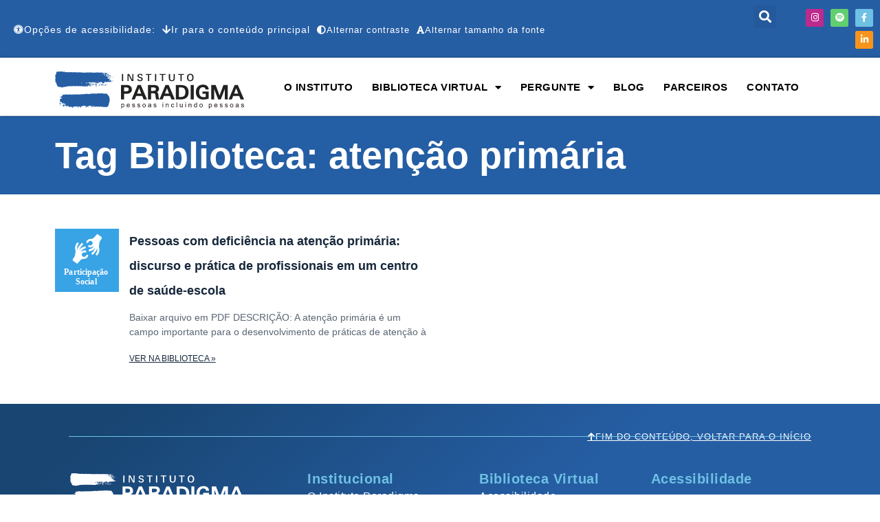

--- FILE ---
content_type: text/css
request_url: https://iparadigma.org.br/wp-content/uploads/elementor/css/post-4053.css?ver=1765596849
body_size: 13
content:
.elementor-kit-4053{--e-global-color-primary:#265EA4;--e-global-color-secondary:#54595F;--e-global-color-text:#7A7A7A;--e-global-color-accent:#F7941D;--e-global-color-67db97f4:#6EC1E4;--e-global-color-3d7542cb:#61CE70;--e-global-color-1560e3f1:#4054B2;--e-global-color-13435270:#23A455;--e-global-color-322222f3:#000;--e-global-color-103704ab:#FFF;--e-global-color-ab3296e:#16273a;--e-global-color-3ed2fb7:#184572;--e-global-typography-primary-font-family:"Roboto";--e-global-typography-primary-font-weight:600;--e-global-typography-secondary-font-family:"Roboto Slab";--e-global-typography-secondary-font-weight:400;--e-global-typography-text-font-family:"Roboto";--e-global-typography-text-font-weight:400;--e-global-typography-accent-font-family:"Roboto";--e-global-typography-accent-font-weight:500;font-size:18px;line-height:1.8em;}.elementor-kit-4053 e-page-transition{background-color:#FFBC7D;}.elementor-kit-4053 h2{color:var( --e-global-color-ab3296e );}.elementor-kit-4053 h3{line-height:2em;}.elementor-section.elementor-section-boxed > .elementor-container{max-width:1140px;}.e-con{--container-max-width:1140px;}{}h1.entry-title{display:var(--page-title-display);}@media(max-width:1024px){.elementor-section.elementor-section-boxed > .elementor-container{max-width:1024px;}.e-con{--container-max-width:1024px;}}@media(max-width:767px){.elementor-section.elementor-section-boxed > .elementor-container{max-width:767px;}.e-con{--container-max-width:767px;}}

--- FILE ---
content_type: text/css
request_url: https://iparadigma.org.br/wp-content/uploads/elementor/css/post-261.css?ver=1765596849
body_size: 1823
content:
.elementor-261 .elementor-element.elementor-element-a71e490{--display:flex;--flex-direction:row;--container-widget-width:calc( ( 1 - var( --container-widget-flex-grow ) ) * 100% );--container-widget-height:100%;--container-widget-flex-grow:1;--container-widget-align-self:stretch;--flex-wrap-mobile:wrap;--align-items:stretch;--gap:0px 0px;--row-gap:0px;--column-gap:0px;--padding-top:0px;--padding-bottom:0px;--padding-left:0px;--padding-right:0px;}.elementor-261 .elementor-element.elementor-element-a71e490:not(.elementor-motion-effects-element-type-background), .elementor-261 .elementor-element.elementor-element-a71e490 > .elementor-motion-effects-container > .elementor-motion-effects-layer{background-color:var( --e-global-color-primary );}.elementor-261 .elementor-element.elementor-element-a71e490.e-con{--align-self:center;}.elementor-261 .elementor-element.elementor-element-6d40dfb{--display:flex;}.elementor-261 .elementor-element.elementor-element-5f04d5b{--display:flex;--flex-direction:row;--container-widget-width:calc( ( 1 - var( --container-widget-flex-grow ) ) * 100% );--container-widget-height:100%;--container-widget-flex-grow:1;--container-widget-align-self:stretch;--flex-wrap-mobile:wrap;--align-items:stretch;--gap:0px 0px;--row-gap:0px;--column-gap:0px;--padding-top:0px;--padding-bottom:0px;--padding-left:0px;--padding-right:0px;}.elementor-261 .elementor-element.elementor-element-d871d90{--display:flex;--flex-direction:row;--container-widget-width:calc( ( 1 - var( --container-widget-flex-grow ) ) * 100% );--container-widget-height:100%;--container-widget-flex-grow:1;--container-widget-align-self:stretch;--flex-wrap-mobile:wrap;--align-items:center;--gap:0px 0px;--row-gap:0px;--column-gap:0px;--margin-top:0px;--margin-bottom:0px;--margin-left:0px;--margin-right:0px;--padding-top:-65px;--padding-bottom:-65px;--padding-left:-65px;--padding-right:-65px;}.elementor-widget-button .elementor-button{background-color:var( --e-global-color-accent );font-family:var( --e-global-typography-accent-font-family ), Sans-serif;font-weight:var( --e-global-typography-accent-font-weight );}.elementor-261 .elementor-element.elementor-element-fd80224 .elementor-button{background-color:rgba(0,0,0,0);font-size:14px;font-weight:normal;letter-spacing:1px;padding:0px 0px 0px 0px;}.elementor-261 .elementor-element.elementor-element-fd80224{width:auto;max-width:auto;align-self:center;}.elementor-261 .elementor-element.elementor-element-fd80224 > .elementor-widget-container{margin:0px 0px 0px 10px;padding:0px 0px 0px 0px;}.elementor-261 .elementor-element.elementor-element-fd80224 .elementor-button-content-wrapper{flex-direction:row;}.elementor-261 .elementor-element.elementor-element-a70d084 .elementor-button{background-color:rgba(0,0,0,0);font-size:14px;font-weight:normal;letter-spacing:1px;padding:0px 0px 0px 0px;}.elementor-261 .elementor-element.elementor-element-a70d084{width:auto;max-width:auto;align-self:center;}.elementor-261 .elementor-element.elementor-element-a70d084 > .elementor-widget-container{margin:0px 0px 0px 10px;padding:0px 0px 0px 0px;}.elementor-261 .elementor-element.elementor-element-a70d084 .elementor-button-content-wrapper{flex-direction:row;}.elementor-261 .elementor-element.elementor-element-0980722 .elementor-button{background-color:rgba(0,0,0,0);font-size:13px;font-weight:normal;letter-spacing:1px;padding:0px 0px 0px 0px;}.elementor-261 .elementor-element.elementor-element-0980722{width:auto;max-width:auto;align-self:center;}.elementor-261 .elementor-element.elementor-element-0980722 > .elementor-widget-container{margin:0px 0px 0px 10px;padding:0px 0px 0px 0px;}.elementor-261 .elementor-element.elementor-element-0980722 .elementor-button-content-wrapper{flex-direction:row;}.elementor-261 .elementor-element.elementor-element-fdcb972 .elementor-button{background-color:rgba(0,0,0,0);font-size:13px;font-weight:normal;letter-spacing:1px;padding:0px 0px 0px 0px;}.elementor-261 .elementor-element.elementor-element-fdcb972{width:auto;max-width:auto;align-self:center;}.elementor-261 .elementor-element.elementor-element-fdcb972 > .elementor-widget-container{margin:0px 0px 0px 10px;padding:0px 0px 0px 0px;}.elementor-261 .elementor-element.elementor-element-fdcb972 .elementor-button-content-wrapper{flex-direction:row;}.elementor-261 .elementor-element.elementor-element-27f9ac0{--display:flex;--padding-top:0px;--padding-bottom:0px;--padding-left:0px;--padding-right:0px;}.elementor-widget-search-form input[type="search"].elementor-search-form__input{font-family:var( --e-global-typography-text-font-family ), Sans-serif;font-weight:var( --e-global-typography-text-font-weight );}.elementor-widget-search-form .elementor-search-form__input,
					.elementor-widget-search-form .elementor-search-form__icon,
					.elementor-widget-search-form .elementor-lightbox .dialog-lightbox-close-button,
					.elementor-widget-search-form .elementor-lightbox .dialog-lightbox-close-button:hover,
					.elementor-widget-search-form.elementor-search-form--skin-full_screen input[type="search"].elementor-search-form__input{color:var( --e-global-color-text );fill:var( --e-global-color-text );}.elementor-widget-search-form .elementor-search-form__submit{font-family:var( --e-global-typography-text-font-family ), Sans-serif;font-weight:var( --e-global-typography-text-font-weight );background-color:var( --e-global-color-secondary );}.elementor-261 .elementor-element.elementor-element-81079ec > .elementor-widget-container{margin:-3px 0px 0px 0px;}.elementor-261 .elementor-element.elementor-element-81079ec .elementor-search-form{text-align:center;}.elementor-261 .elementor-element.elementor-element-81079ec .elementor-search-form__toggle{--e-search-form-toggle-size:33px;--e-search-form-toggle-color:var( --e-global-color-103704ab );}.elementor-261 .elementor-element.elementor-element-81079ec .elementor-search-form__input,
					.elementor-261 .elementor-element.elementor-element-81079ec .elementor-search-form__icon,
					.elementor-261 .elementor-element.elementor-element-81079ec .elementor-lightbox .dialog-lightbox-close-button,
					.elementor-261 .elementor-element.elementor-element-81079ec .elementor-lightbox .dialog-lightbox-close-button:hover,
					.elementor-261 .elementor-element.elementor-element-81079ec.elementor-search-form--skin-full_screen input[type="search"].elementor-search-form__input{color:var( --e-global-color-103704ab );fill:var( --e-global-color-103704ab );}.elementor-261 .elementor-element.elementor-element-81079ec:not(.elementor-search-form--skin-full_screen) .elementor-search-form__container{border-radius:3px;}.elementor-261 .elementor-element.elementor-element-81079ec.elementor-search-form--skin-full_screen input[type="search"].elementor-search-form__input{border-radius:3px;}.elementor-261 .elementor-element.elementor-element-58052db{--display:flex;--padding-top:0px;--padding-bottom:0px;--padding-left:0px;--padding-right:0px;}.elementor-261 .elementor-element.elementor-element-3a2b672 .elementor-repeater-item-5b66e14.elementor-social-icon{background-color:#BC2A8D;}.elementor-261 .elementor-element.elementor-element-3a2b672 .elementor-repeater-item-5b66e14.elementor-social-icon i{color:var( --e-global-color-103704ab );}.elementor-261 .elementor-element.elementor-element-3a2b672 .elementor-repeater-item-5b66e14.elementor-social-icon svg{fill:var( --e-global-color-103704ab );}.elementor-261 .elementor-element.elementor-element-3a2b672 .elementor-repeater-item-e4e9a6b.elementor-social-icon{background-color:var( --e-global-color-3d7542cb );}.elementor-261 .elementor-element.elementor-element-3a2b672 .elementor-repeater-item-e4e9a6b.elementor-social-icon i{color:var( --e-global-color-103704ab );}.elementor-261 .elementor-element.elementor-element-3a2b672 .elementor-repeater-item-e4e9a6b.elementor-social-icon svg{fill:var( --e-global-color-103704ab );}.elementor-261 .elementor-element.elementor-element-3a2b672 .elementor-repeater-item-8f60248.elementor-social-icon{background-color:var( --e-global-color-67db97f4 );}.elementor-261 .elementor-element.elementor-element-3a2b672 .elementor-repeater-item-7dfe252.elementor-social-icon{background-color:var( --e-global-color-accent );}.elementor-261 .elementor-element.elementor-element-3a2b672{--grid-template-columns:repeat(0, auto);--icon-size:13px;--grid-column-gap:5px;--grid-row-gap:0px;}.elementor-261 .elementor-element.elementor-element-3a2b672 .elementor-widget-container{text-align:right;}.elementor-261 .elementor-element.elementor-element-3a2b672 > .elementor-widget-container{margin:0px 0px 0px 0px;}.elementor-261 .elementor-element.elementor-element-3a2b672 .elementor-social-icon{background-color:rgba(255,255,255,0);}.elementor-261 .elementor-element.elementor-element-3a2b672 .elementor-social-icon i{color:#ffffff;}.elementor-261 .elementor-element.elementor-element-3a2b672 .elementor-social-icon svg{fill:#ffffff;}.elementor-261 .elementor-element.elementor-element-3a2b672 .elementor-social-icon:hover{background-color:rgba(0,0,0,0);}.elementor-261 .elementor-element.elementor-element-3a2b672 .elementor-social-icon:hover i{color:#6ec1e4;}.elementor-261 .elementor-element.elementor-element-3a2b672 .elementor-social-icon:hover svg{fill:#6ec1e4;}.elementor-261 .elementor-element.elementor-element-209fa3b{--display:flex;--min-height:0px;--flex-direction:row;--container-widget-width:calc( ( 1 - var( --container-widget-flex-grow ) ) * 100% );--container-widget-height:100%;--container-widget-flex-grow:1;--container-widget-align-self:stretch;--flex-wrap-mobile:wrap;--align-items:stretch;--gap:8px 8px;--row-gap:8px;--column-gap:8px;border-style:solid;--border-style:solid;border-width:0px 0px 0px 0px;--border-top-width:0px;--border-right-width:0px;--border-bottom-width:0px;--border-left-width:0px;border-color:#ecedee;--border-color:#ecedee;box-shadow:0px 0px 4px 0px rgba(0,0,0,0.3);--margin-top:0px;--margin-bottom:0px;--margin-left:0px;--margin-right:0px;--padding-top:10px;--padding-bottom:0px;--padding-left:0px;--padding-right:0px;--z-index:999;}.elementor-261 .elementor-element.elementor-element-209fa3b:not(.elementor-motion-effects-element-type-background), .elementor-261 .elementor-element.elementor-element-209fa3b > .elementor-motion-effects-container > .elementor-motion-effects-layer{background-color:#ffffff;}.elementor-261 .elementor-element.elementor-element-209fa3b .elementor-repeater-item-9a9d3fe.jet-parallax-section__layout .jet-parallax-section__image{background-size:auto;}.elementor-261 .elementor-element.elementor-element-cec95e3{--display:flex;--justify-content:center;}.elementor-widget-image .widget-image-caption{color:var( --e-global-color-text );font-family:var( --e-global-typography-text-font-family ), Sans-serif;font-weight:var( --e-global-typography-text-font-weight );}.elementor-261 .elementor-element.elementor-element-4db16c0 > .elementor-widget-container{margin:0px 0px 0px 0px;padding:0px 0px 0px 0px;}.elementor-261 .elementor-element.elementor-element-4db16c0{text-align:left;}.elementor-261 .elementor-element.elementor-element-4db16c0 img{width:275px;}.elementor-261 .elementor-element.elementor-element-611807c{--display:flex;--justify-content:center;}.elementor-widget-nav-menu .elementor-nav-menu .elementor-item{font-family:var( --e-global-typography-primary-font-family ), Sans-serif;font-weight:var( --e-global-typography-primary-font-weight );}.elementor-widget-nav-menu .elementor-nav-menu--main .elementor-item{color:var( --e-global-color-text );fill:var( --e-global-color-text );}.elementor-widget-nav-menu .elementor-nav-menu--main .elementor-item:hover,
					.elementor-widget-nav-menu .elementor-nav-menu--main .elementor-item.elementor-item-active,
					.elementor-widget-nav-menu .elementor-nav-menu--main .elementor-item.highlighted,
					.elementor-widget-nav-menu .elementor-nav-menu--main .elementor-item:focus{color:var( --e-global-color-accent );fill:var( --e-global-color-accent );}.elementor-widget-nav-menu .elementor-nav-menu--main:not(.e--pointer-framed) .elementor-item:before,
					.elementor-widget-nav-menu .elementor-nav-menu--main:not(.e--pointer-framed) .elementor-item:after{background-color:var( --e-global-color-accent );}.elementor-widget-nav-menu .e--pointer-framed .elementor-item:before,
					.elementor-widget-nav-menu .e--pointer-framed .elementor-item:after{border-color:var( --e-global-color-accent );}.elementor-widget-nav-menu{--e-nav-menu-divider-color:var( --e-global-color-text );}.elementor-widget-nav-menu .elementor-nav-menu--dropdown .elementor-item, .elementor-widget-nav-menu .elementor-nav-menu--dropdown  .elementor-sub-item{font-family:var( --e-global-typography-accent-font-family ), Sans-serif;font-weight:var( --e-global-typography-accent-font-weight );}.elementor-261 .elementor-element.elementor-element-4c75c4a > .elementor-widget-container{margin:0px 0px 0px 0px;}.elementor-261 .elementor-element.elementor-element-4c75c4a .elementor-menu-toggle{margin:0 auto;background-color:#005193;}.elementor-261 .elementor-element.elementor-element-4c75c4a .elementor-nav-menu .elementor-item{font-size:15px;font-weight:bold;text-transform:uppercase;letter-spacing:0.5px;}.elementor-261 .elementor-element.elementor-element-4c75c4a .elementor-nav-menu--main .elementor-item{color:#000000;fill:#000000;padding-left:10px;padding-right:10px;}.elementor-261 .elementor-element.elementor-element-4c75c4a .elementor-nav-menu--main:not(.e--pointer-framed) .elementor-item:before,
					.elementor-261 .elementor-element.elementor-element-4c75c4a .elementor-nav-menu--main:not(.e--pointer-framed) .elementor-item:after{background-color:#6ec1e4;}.elementor-261 .elementor-element.elementor-element-4c75c4a .e--pointer-framed .elementor-item:before,
					.elementor-261 .elementor-element.elementor-element-4c75c4a .e--pointer-framed .elementor-item:after{border-color:#6ec1e4;}.elementor-261 .elementor-element.elementor-element-4c75c4a .elementor-nav-menu--main:not(.e--pointer-framed) .elementor-item.elementor-item-active:before,
					.elementor-261 .elementor-element.elementor-element-4c75c4a .elementor-nav-menu--main:not(.e--pointer-framed) .elementor-item.elementor-item-active:after{background-color:rgba(255,255,255,0.82);}.elementor-261 .elementor-element.elementor-element-4c75c4a .e--pointer-framed .elementor-item.elementor-item-active:before,
					.elementor-261 .elementor-element.elementor-element-4c75c4a .e--pointer-framed .elementor-item.elementor-item-active:after{border-color:rgba(255,255,255,0.82);}.elementor-261 .elementor-element.elementor-element-4c75c4a .e--pointer-framed .elementor-item:before{border-width:0px;}.elementor-261 .elementor-element.elementor-element-4c75c4a .e--pointer-framed.e--animation-draw .elementor-item:before{border-width:0 0 0px 0px;}.elementor-261 .elementor-element.elementor-element-4c75c4a .e--pointer-framed.e--animation-draw .elementor-item:after{border-width:0px 0px 0 0;}.elementor-261 .elementor-element.elementor-element-4c75c4a .e--pointer-framed.e--animation-corners .elementor-item:before{border-width:0px 0 0 0px;}.elementor-261 .elementor-element.elementor-element-4c75c4a .e--pointer-framed.e--animation-corners .elementor-item:after{border-width:0 0px 0px 0;}.elementor-261 .elementor-element.elementor-element-4c75c4a .e--pointer-underline .elementor-item:after,
					 .elementor-261 .elementor-element.elementor-element-4c75c4a .e--pointer-overline .elementor-item:before,
					 .elementor-261 .elementor-element.elementor-element-4c75c4a .e--pointer-double-line .elementor-item:before,
					 .elementor-261 .elementor-element.elementor-element-4c75c4a .e--pointer-double-line .elementor-item:after{height:0px;}.elementor-261 .elementor-element.elementor-element-4c75c4a{--e-nav-menu-horizontal-menu-item-margin:calc( 0px / 2 );}.elementor-261 .elementor-element.elementor-element-4c75c4a .elementor-nav-menu--main:not(.elementor-nav-menu--layout-horizontal) .elementor-nav-menu > li:not(:last-child){margin-bottom:0px;}.elementor-261 .elementor-element.elementor-element-4c75c4a .elementor-nav-menu--dropdown a, .elementor-261 .elementor-element.elementor-element-4c75c4a .elementor-menu-toggle{color:rgba(255,255,255,0.76);fill:rgba(255,255,255,0.76);}.elementor-261 .elementor-element.elementor-element-4c75c4a .elementor-nav-menu--dropdown{background-color:#245ea3;}.elementor-261 .elementor-element.elementor-element-4c75c4a .elementor-nav-menu--dropdown a:hover,
					.elementor-261 .elementor-element.elementor-element-4c75c4a .elementor-nav-menu--dropdown a:focus,
					.elementor-261 .elementor-element.elementor-element-4c75c4a .elementor-nav-menu--dropdown a.elementor-item-active,
					.elementor-261 .elementor-element.elementor-element-4c75c4a .elementor-nav-menu--dropdown a.highlighted,
					.elementor-261 .elementor-element.elementor-element-4c75c4a .elementor-menu-toggle:hover,
					.elementor-261 .elementor-element.elementor-element-4c75c4a .elementor-menu-toggle:focus{color:#ffffff;}.elementor-261 .elementor-element.elementor-element-4c75c4a .elementor-nav-menu--dropdown a:hover,
					.elementor-261 .elementor-element.elementor-element-4c75c4a .elementor-nav-menu--dropdown a:focus,
					.elementor-261 .elementor-element.elementor-element-4c75c4a .elementor-nav-menu--dropdown a.elementor-item-active,
					.elementor-261 .elementor-element.elementor-element-4c75c4a .elementor-nav-menu--dropdown a.highlighted{background-color:#1c4e89;}.elementor-261 .elementor-element.elementor-element-4c75c4a div.elementor-menu-toggle{color:#ffffff;}.elementor-261 .elementor-element.elementor-element-4c75c4a div.elementor-menu-toggle svg{fill:#ffffff;}.elementor-theme-builder-content-area{height:400px;}.elementor-location-header:before, .elementor-location-footer:before{content:"";display:table;clear:both;}@media(min-width:768px){.elementor-261 .elementor-element.elementor-element-d871d90{--width:90%;}.elementor-261 .elementor-element.elementor-element-27f9ac0{--width:9.053%;}.elementor-261 .elementor-element.elementor-element-58052db{--width:8.967%;}.elementor-261 .elementor-element.elementor-element-cec95e3{--width:28%;}.elementor-261 .elementor-element.elementor-element-611807c{--width:69.912%;}}@media(max-width:1024px) and (min-width:768px){.elementor-261 .elementor-element.elementor-element-cec95e3{--width:80%;}.elementor-261 .elementor-element.elementor-element-611807c{--width:20%;}}@media(max-width:1024px){.elementor-261 .elementor-element.elementor-element-3a2b672 .elementor-widget-container{text-align:left;}.elementor-261 .elementor-element.elementor-element-4c75c4a .elementor-nav-menu .elementor-item{font-size:12px;}.elementor-261 .elementor-element.elementor-element-4c75c4a .elementor-nav-menu--main .elementor-item{padding-left:12px;padding-right:12px;}.elementor-261 .elementor-element.elementor-element-209fa3b{--margin-top:0px;--margin-bottom:0px;--margin-left:0px;--margin-right:0px;}}@media(max-width:767px){.elementor-261 .elementor-element.elementor-element-d871d90{--margin-top:10px;--margin-bottom:0px;--margin-left:0px;--margin-right:10px;}.elementor-261 .elementor-element.elementor-element-fd80224 > .elementor-widget-container{margin:-6px 0px 0px 10px;}.elementor-261 .elementor-element.elementor-element-3a2b672 .elementor-widget-container{text-align:center;}.elementor-261 .elementor-element.elementor-element-3a2b672 > .elementor-widget-container{margin:7px 0px 5px 0px;}.elementor-261 .elementor-element.elementor-element-3a2b672{--grid-column-gap:15px;}.elementor-261 .elementor-element.elementor-element-cec95e3{--width:80%;}.elementor-261 .elementor-element.elementor-element-611807c{--width:20%;}.elementor-261 .elementor-element.elementor-element-4c75c4a .elementor-nav-menu .elementor-item{font-size:1.5rem;}.elementor-261 .elementor-element.elementor-element-4c75c4a .elementor-nav-menu--dropdown .elementor-item, .elementor-261 .elementor-element.elementor-element-4c75c4a .elementor-nav-menu--dropdown  .elementor-sub-item{font-size:1.6rem;}.elementor-261 .elementor-element.elementor-element-4c75c4a .elementor-nav-menu--dropdown a{padding-left:24px;padding-right:24px;padding-top:20px;padding-bottom:20px;}.elementor-261 .elementor-element.elementor-element-4c75c4a .elementor-nav-menu--main > .elementor-nav-menu > li > .elementor-nav-menu--dropdown, .elementor-261 .elementor-element.elementor-element-4c75c4a .elementor-nav-menu__container.elementor-nav-menu--dropdown{margin-top:11px !important;}.elementor-261 .elementor-element.elementor-element-209fa3b{--min-height:70px;}}/* Start custom CSS for image, class: .elementor-element-4db16c0 */.jupiterx-widget ul li {
    margin-bottom: .6em;
    margin-right: .6em;
    float: right;
}

.elementor-widget-image .elementor-image > a img[src$=".svg"]{
    width:275px;
}/* End custom CSS */
/* Start custom CSS for image, class: .elementor-element-4db16c0 */.jupiterx-widget ul li {
    margin-bottom: .6em;
    margin-right: .6em;
    float: right;
}

.elementor-widget-image .elementor-image > a img[src$=".svg"]{
    width:275px;
}/* End custom CSS */

--- FILE ---
content_type: text/css
request_url: https://iparadigma.org.br/wp-content/uploads/elementor/css/post-48.css?ver=1765596849
body_size: 1396
content:
.elementor-48 .elementor-element.elementor-element-fa59497{--display:flex;--min-height:470px;--flex-direction:row;--container-widget-width:calc( ( 1 - var( --container-widget-flex-grow ) ) * 100% );--container-widget-height:100%;--container-widget-flex-grow:1;--container-widget-align-self:stretch;--flex-wrap-mobile:wrap;--align-items:stretch;--gap:10px 10px;--row-gap:10px;--column-gap:10px;--padding-top:0px;--padding-bottom:0px;--padding-left:0px;--padding-right:0px;}.elementor-48 .elementor-element.elementor-element-fa59497:not(.elementor-motion-effects-element-type-background), .elementor-48 .elementor-element.elementor-element-fa59497 > .elementor-motion-effects-container > .elementor-motion-effects-layer{background-color:transparent;background-image:linear-gradient(320deg, #265ea4 50%, #184572 90%);}.elementor-48 .elementor-element.elementor-element-fa59497 .elementor-repeater-item-24f9ec5.jet-parallax-section__layout .jet-parallax-section__image{background-size:auto;}.elementor-48 .elementor-element.elementor-element-0890ad4{--display:flex;--gap:0px 0px;--row-gap:0px;--column-gap:0px;}.elementor-48 .elementor-element.elementor-element-c9d6053{--display:flex;--flex-direction:row;--container-widget-width:calc( ( 1 - var( --container-widget-flex-grow ) ) * 100% );--container-widget-height:100%;--container-widget-flex-grow:1;--container-widget-align-self:stretch;--flex-wrap-mobile:wrap;--align-items:stretch;--gap:10px 10px;--row-gap:10px;--column-gap:10px;}.elementor-48 .elementor-element.elementor-element-c9d6053 .elementor-repeater-item-f57dd59.jet-parallax-section__layout .jet-parallax-section__image{background-size:auto;}.elementor-48 .elementor-element.elementor-element-dfe11a6{--display:flex;}.elementor-widget-button .elementor-button{background-color:var( --e-global-color-accent );font-family:var( --e-global-typography-accent-font-family ), Sans-serif;font-weight:var( --e-global-typography-accent-font-weight );}.elementor-48 .elementor-element.elementor-element-37ee7ea .elementor-button{background-color:rgba(255,255,255,0);font-size:0.7em;font-weight:500;text-transform:uppercase;text-decoration:underline;letter-spacing:1px;fill:#ffffff;color:#ffffff;padding:0px 0px 0px 0px;}.elementor-48 .elementor-element.elementor-element-37ee7ea > .elementor-widget-container{margin:0px 0px -17px 0px;}.elementor-48 .elementor-element.elementor-element-37ee7ea .elementor-button-content-wrapper{flex-direction:row;}.elementor-widget-divider{--divider-color:var( --e-global-color-secondary );}.elementor-widget-divider .elementor-divider__text{color:var( --e-global-color-secondary );font-family:var( --e-global-typography-secondary-font-family ), Sans-serif;font-weight:var( --e-global-typography-secondary-font-weight );}.elementor-widget-divider.elementor-view-stacked .elementor-icon{background-color:var( --e-global-color-secondary );}.elementor-widget-divider.elementor-view-framed .elementor-icon, .elementor-widget-divider.elementor-view-default .elementor-icon{color:var( --e-global-color-secondary );border-color:var( --e-global-color-secondary );}.elementor-widget-divider.elementor-view-framed .elementor-icon, .elementor-widget-divider.elementor-view-default .elementor-icon svg{fill:var( --e-global-color-secondary );}.elementor-48 .elementor-element.elementor-element-045e2f0{--divider-border-style:solid;--divider-color:#6ec1e4;--divider-border-width:1px;}.elementor-48 .elementor-element.elementor-element-045e2f0 .elementor-divider-separator{width:100%;}.elementor-48 .elementor-element.elementor-element-045e2f0 .elementor-divider{padding-block-start:2px;padding-block-end:2px;}.elementor-48 .elementor-element.elementor-element-34b5f76{--display:flex;--flex-direction:row;--container-widget-width:calc( ( 1 - var( --container-widget-flex-grow ) ) * 100% );--container-widget-height:100%;--container-widget-flex-grow:1;--container-widget-align-self:stretch;--flex-wrap-mobile:wrap;--align-items:stretch;--gap:10px 10px;--row-gap:10px;--column-gap:10px;--margin-top:9px;--margin-bottom:0px;--margin-left:0px;--margin-right:0px;}.elementor-48 .elementor-element.elementor-element-34b5f76 .elementor-repeater-item-8a59735.jet-parallax-section__layout .jet-parallax-section__image{background-size:auto;}.elementor-48 .elementor-element.elementor-element-b41fde1{--display:flex;}.elementor-widget-image .widget-image-caption{color:var( --e-global-color-text );font-family:var( --e-global-typography-text-font-family ), Sans-serif;font-weight:var( --e-global-typography-text-font-weight );}.elementor-48 .elementor-element.elementor-element-2fff1ea > .elementor-widget-container{margin:2px 51px 2px 2px;}.elementor-48 .elementor-element.elementor-element-2fff1ea{text-align:left;}.elementor-48 .elementor-element.elementor-element-2fff1ea img{width:253px;}.elementor-widget-text-editor{font-family:var( --e-global-typography-text-font-family ), Sans-serif;font-weight:var( --e-global-typography-text-font-weight );color:var( --e-global-color-text );}.elementor-widget-text-editor.elementor-drop-cap-view-stacked .elementor-drop-cap{background-color:var( --e-global-color-primary );}.elementor-widget-text-editor.elementor-drop-cap-view-framed .elementor-drop-cap, .elementor-widget-text-editor.elementor-drop-cap-view-default .elementor-drop-cap{color:var( --e-global-color-primary );border-color:var( --e-global-color-primary );}.elementor-48 .elementor-element.elementor-element-cf0975a{font-size:13px;letter-spacing:0.5px;color:#ffffff;}.elementor-48 .elementor-element.elementor-element-0980ac4{--display:flex;}.elementor-widget-heading .elementor-heading-title{font-family:var( --e-global-typography-primary-font-family ), Sans-serif;font-weight:var( --e-global-typography-primary-font-weight );color:var( --e-global-color-primary );}.elementor-48 .elementor-element.elementor-element-6a1dfac .elementor-heading-title{font-size:20px;letter-spacing:0.5px;color:#6ec1e4;}.elementor-widget-icon-list .elementor-icon-list-item:not(:last-child):after{border-color:var( --e-global-color-text );}.elementor-widget-icon-list .elementor-icon-list-icon i{color:var( --e-global-color-primary );}.elementor-widget-icon-list .elementor-icon-list-icon svg{fill:var( --e-global-color-primary );}.elementor-widget-icon-list .elementor-icon-list-item > .elementor-icon-list-text, .elementor-widget-icon-list .elementor-icon-list-item > a{font-family:var( --e-global-typography-text-font-family ), Sans-serif;font-weight:var( --e-global-typography-text-font-weight );}.elementor-widget-icon-list .elementor-icon-list-text{color:var( --e-global-color-secondary );}.elementor-48 .elementor-element.elementor-element-86778c6 .elementor-icon-list-items:not(.elementor-inline-items) .elementor-icon-list-item:not(:last-child){padding-block-end:calc(5px/2);}.elementor-48 .elementor-element.elementor-element-86778c6 .elementor-icon-list-items:not(.elementor-inline-items) .elementor-icon-list-item:not(:first-child){margin-block-start:calc(5px/2);}.elementor-48 .elementor-element.elementor-element-86778c6 .elementor-icon-list-items.elementor-inline-items .elementor-icon-list-item{margin-inline:calc(5px/2);}.elementor-48 .elementor-element.elementor-element-86778c6 .elementor-icon-list-items.elementor-inline-items{margin-inline:calc(-5px/2);}.elementor-48 .elementor-element.elementor-element-86778c6 .elementor-icon-list-items.elementor-inline-items .elementor-icon-list-item:after{inset-inline-end:calc(-5px/2);}.elementor-48 .elementor-element.elementor-element-86778c6 .elementor-icon-list-icon i{color:#6ec1e4;transition:color 0.3s;}.elementor-48 .elementor-element.elementor-element-86778c6 .elementor-icon-list-icon svg{fill:#6ec1e4;transition:fill 0.3s;}.elementor-48 .elementor-element.elementor-element-86778c6{--e-icon-list-icon-size:14px;--icon-vertical-offset:0px;}.elementor-48 .elementor-element.elementor-element-86778c6 .elementor-icon-list-item > .elementor-icon-list-text, .elementor-48 .elementor-element.elementor-element-86778c6 .elementor-icon-list-item > a{font-size:16px;letter-spacing:0.5px;}.elementor-48 .elementor-element.elementor-element-86778c6 .elementor-icon-list-text{color:#ffffff;transition:color 0.3s;}.elementor-48 .elementor-element.elementor-element-e34a784{--display:flex;}.elementor-48 .elementor-element.elementor-element-ea8f138 .elementor-heading-title{font-size:20px;letter-spacing:0.5px;color:#6ec1e4;}.elementor-48 .elementor-element.elementor-element-db25eca .elementor-icon-list-items:not(.elementor-inline-items) .elementor-icon-list-item:not(:last-child){padding-block-end:calc(5px/2);}.elementor-48 .elementor-element.elementor-element-db25eca .elementor-icon-list-items:not(.elementor-inline-items) .elementor-icon-list-item:not(:first-child){margin-block-start:calc(5px/2);}.elementor-48 .elementor-element.elementor-element-db25eca .elementor-icon-list-items.elementor-inline-items .elementor-icon-list-item{margin-inline:calc(5px/2);}.elementor-48 .elementor-element.elementor-element-db25eca .elementor-icon-list-items.elementor-inline-items{margin-inline:calc(-5px/2);}.elementor-48 .elementor-element.elementor-element-db25eca .elementor-icon-list-items.elementor-inline-items .elementor-icon-list-item:after{inset-inline-end:calc(-5px/2);}.elementor-48 .elementor-element.elementor-element-db25eca .elementor-icon-list-icon i{color:#6ec1e4;transition:color 0.3s;}.elementor-48 .elementor-element.elementor-element-db25eca .elementor-icon-list-icon svg{fill:#6ec1e4;transition:fill 0.3s;}.elementor-48 .elementor-element.elementor-element-db25eca{--e-icon-list-icon-size:14px;--icon-vertical-offset:0px;}.elementor-48 .elementor-element.elementor-element-db25eca .elementor-icon-list-item > .elementor-icon-list-text, .elementor-48 .elementor-element.elementor-element-db25eca .elementor-icon-list-item > a{font-size:16px;letter-spacing:0.5px;}.elementor-48 .elementor-element.elementor-element-db25eca .elementor-icon-list-text{color:#ffffff;transition:color 0.3s;}.elementor-48 .elementor-element.elementor-element-2145035{--display:flex;}.elementor-48 .elementor-element.elementor-element-985d5eb .elementor-heading-title{font-size:20px;letter-spacing:0.5px;color:#6ec1e4;}.elementor-48 .elementor-element.elementor-element-48e0587{--display:flex;--flex-direction:row;--container-widget-width:calc( ( 1 - var( --container-widget-flex-grow ) ) * 100% );--container-widget-height:100%;--container-widget-flex-grow:1;--container-widget-align-self:stretch;--flex-wrap-mobile:wrap;--align-items:stretch;--gap:10px 10px;--row-gap:10px;--column-gap:10px;}.elementor-48 .elementor-element.elementor-element-48e0587 .elementor-repeater-item-c3ebe4d.jet-parallax-section__layout .jet-parallax-section__image{background-size:auto;}.elementor-48 .elementor-element.elementor-element-c562994{--display:flex;}.elementor-48 .elementor-element.elementor-element-d11e316{--display:flex;}.elementor-48 .elementor-element.elementor-element-58e2f73{text-align:left;}.elementor-48 .elementor-element.elementor-element-b789054{--display:flex;--flex-direction:row;--container-widget-width:calc( ( 1 - var( --container-widget-flex-grow ) ) * 100% );--container-widget-height:100%;--container-widget-flex-grow:1;--container-widget-align-self:stretch;--flex-wrap-mobile:wrap;--align-items:stretch;--gap:10px 10px;--row-gap:10px;--column-gap:10px;}.elementor-48 .elementor-element.elementor-element-b789054 .elementor-repeater-item-baf16c3.jet-parallax-section__layout .jet-parallax-section__image{background-size:auto;}.elementor-48 .elementor-element.elementor-element-dade7ee{--display:flex;}.elementor-48 .elementor-element.elementor-element-c9fa22f{--divider-border-style:solid;--divider-color:#6ec1e4;--divider-border-width:1px;}.elementor-48 .elementor-element.elementor-element-c9fa22f .elementor-divider-separator{width:100%;}.elementor-48 .elementor-element.elementor-element-c9fa22f .elementor-divider{padding-block-start:15px;padding-block-end:15px;}.elementor-48 .elementor-element.elementor-element-5ee3438{--display:flex;--flex-direction:row;--container-widget-width:calc( ( 1 - var( --container-widget-flex-grow ) ) * 100% );--container-widget-height:100%;--container-widget-flex-grow:1;--container-widget-align-self:stretch;--flex-wrap-mobile:wrap;--align-items:stretch;--gap:10px 10px;--row-gap:10px;--column-gap:10px;}.elementor-48 .elementor-element.elementor-element-5ee3438 .elementor-repeater-item-1971289.jet-parallax-section__layout .jet-parallax-section__image{background-size:auto;}.elementor-48 .elementor-element.elementor-element-15a6620{--display:flex;}.elementor-48 .elementor-element.elementor-element-7d4bbd6{--grid-template-columns:repeat(0, auto);--icon-size:24px;--grid-column-gap:5px;--grid-row-gap:0px;}.elementor-48 .elementor-element.elementor-element-7d4bbd6 .elementor-widget-container{text-align:left;}.elementor-48 .elementor-element.elementor-element-7d4bbd6 .elementor-social-icon{background-color:rgba(110,193,228,0);--icon-padding:0.5em;}.elementor-48 .elementor-element.elementor-element-7d4bbd6 .elementor-social-icon i{color:#6ec1e4;}.elementor-48 .elementor-element.elementor-element-7d4bbd6 .elementor-social-icon svg{fill:#6ec1e4;}.elementor-48 .elementor-element.elementor-element-7d4bbd6 .elementor-social-icon:hover{background-color:rgba(0,0,0,0);}.elementor-48 .elementor-element.elementor-element-7d4bbd6 .elementor-social-icon:hover i{color:#ffffff;}.elementor-48 .elementor-element.elementor-element-7d4bbd6 .elementor-social-icon:hover svg{fill:#ffffff;}.elementor-48 .elementor-element.elementor-element-9e7a03e{--display:flex;}.elementor-48 .elementor-element.elementor-element-36da6f3{text-align:right;font-size:12px;color:var( --e-global-color-103704ab );}.elementor-theme-builder-content-area{height:400px;}.elementor-location-header:before, .elementor-location-footer:before{content:"";display:table;clear:both;}@media(max-width:767px){.elementor-48 .elementor-element.elementor-element-c562994{--width:50%;}.elementor-48 .elementor-element.elementor-element-b228728{text-align:left;}.elementor-48 .elementor-element.elementor-element-d11e316{--width:50%;}.elementor-48 .elementor-element.elementor-element-58e2f73{text-align:left;}.elementor-48 .elementor-element.elementor-element-7d4bbd6 .elementor-widget-container{text-align:center;}.elementor-48 .elementor-element.elementor-element-36da6f3{text-align:center;}}@media(min-width:768px){.elementor-48 .elementor-element.elementor-element-b41fde1{--width:32%;}.elementor-48 .elementor-element.elementor-element-0980ac4{--width:23%;}.elementor-48 .elementor-element.elementor-element-e34a784{--width:23%;}.elementor-48 .elementor-element.elementor-element-2145035{--width:23.301%;}}/* Start custom CSS */.elementor-48 .elementor-element.elementor-element-2f573a1 .wpcf7 .wpcf7-form-control:not(.wpcf7-submit):not(.wpcf7-checkbox):not(.wpcf7-radio):not(.wpcf7-acceptance):not(.wpcf7-file) {
    width: 100%;
}/* End custom CSS */

--- FILE ---
content_type: text/css
request_url: https://iparadigma.org.br/wp-content/uploads/elementor/css/post-403.css?ver=1765597892
body_size: 583
content:
.elementor-403 .elementor-element.elementor-element-ba1365a .elementor-repeater-item-52f22ea.jet-parallax-section__layout .jet-parallax-section__image{background-size:cover;}.elementor-403 .elementor-element.elementor-element-47cf280 > .elementor-element-populated{transition:background 0.3s, border 0.3s, border-radius 0.3s, box-shadow 0.3s;}.elementor-403 .elementor-element.elementor-element-47cf280 > .elementor-element-populated > .elementor-background-overlay{transition:background 0.3s, border-radius 0.3s, opacity 0.3s;}.elementor-widget-heading .elementor-heading-title{font-family:var( --e-global-typography-primary-font-family ), Sans-serif;font-weight:var( --e-global-typography-primary-font-weight );color:var( --e-global-color-primary );}.elementor-403 .elementor-element.elementor-element-01bc47a{text-align:left;}.elementor-403 .elementor-element.elementor-element-01bc47a .elementor-heading-title{font-size:3em;color:#ffffff;}.elementor-403 .elementor-element.elementor-element-ba1365a:not(.elementor-motion-effects-element-type-background), .elementor-403 .elementor-element.elementor-element-ba1365a > .elementor-motion-effects-container > .elementor-motion-effects-layer{background-color:#245ea4;}.elementor-403 .elementor-element.elementor-element-ba1365a .elementor-background-overlay{filter:brightness( 100% ) contrast( 100% ) saturate( 0% ) blur( 0px ) hue-rotate( 0deg );}.elementor-403 .elementor-element.elementor-element-ba1365a{transition:background 0.3s, border 0.3s, border-radius 0.3s, box-shadow 0.3s;margin-top:0px;margin-bottom:0px;padding:20px 0px 20px 0px;}.elementor-403 .elementor-element.elementor-element-ba1365a > .elementor-background-overlay{transition:background 0.3s, border-radius 0.3s, opacity 0.3s;}.elementor-403 .elementor-element.elementor-element-752be69 .elementor-repeater-item-174abc8.jet-parallax-section__layout .jet-parallax-section__image{background-size:auto;}.elementor-widget-archive-posts .elementor-button{background-color:var( --e-global-color-accent );font-family:var( --e-global-typography-accent-font-family ), Sans-serif;font-weight:var( --e-global-typography-accent-font-weight );}.elementor-widget-archive-posts .elementor-post__title, .elementor-widget-archive-posts .elementor-post__title a{color:var( --e-global-color-secondary );font-family:var( --e-global-typography-primary-font-family ), Sans-serif;font-weight:var( --e-global-typography-primary-font-weight );}.elementor-widget-archive-posts .elementor-post__meta-data{font-family:var( --e-global-typography-secondary-font-family ), Sans-serif;font-weight:var( --e-global-typography-secondary-font-weight );}.elementor-widget-archive-posts .elementor-post__excerpt p{font-family:var( --e-global-typography-text-font-family ), Sans-serif;font-weight:var( --e-global-typography-text-font-weight );}.elementor-widget-archive-posts .elementor-post__read-more{color:var( --e-global-color-accent );}.elementor-widget-archive-posts a.elementor-post__read-more{font-family:var( --e-global-typography-accent-font-family ), Sans-serif;font-weight:var( --e-global-typography-accent-font-weight );}.elementor-widget-archive-posts .elementor-post__card .elementor-post__badge{background-color:var( --e-global-color-accent );font-family:var( --e-global-typography-accent-font-family ), Sans-serif;font-weight:var( --e-global-typography-accent-font-weight );}.elementor-widget-archive-posts .elementor-pagination{font-family:var( --e-global-typography-secondary-font-family ), Sans-serif;font-weight:var( --e-global-typography-secondary-font-weight );}.elementor-widget-archive-posts .e-load-more-message{font-family:var( --e-global-typography-secondary-font-family ), Sans-serif;font-weight:var( --e-global-typography-secondary-font-weight );}.elementor-widget-archive-posts .elementor-posts-nothing-found{color:var( --e-global-color-text );font-family:var( --e-global-typography-text-font-family ), Sans-serif;font-weight:var( --e-global-typography-text-font-weight );}.elementor-403 .elementor-element.elementor-element-f9dd826{--grid-row-gap:35px;--grid-column-gap:30px;}.elementor-403 .elementor-element.elementor-element-f9dd826 .elementor-posts-container .elementor-post__thumbnail{padding-bottom:calc( 1 * 100% );}.elementor-403 .elementor-element.elementor-element-f9dd826:after{content:"1";}.elementor-403 .elementor-element.elementor-element-f9dd826 .elementor-post__thumbnail__link{width:17%;}.elementor-403 .elementor-element.elementor-element-f9dd826.elementor-posts--thumbnail-left .elementor-post__thumbnail__link{margin-right:15px;}.elementor-403 .elementor-element.elementor-element-f9dd826.elementor-posts--thumbnail-right .elementor-post__thumbnail__link{margin-left:15px;}.elementor-403 .elementor-element.elementor-element-f9dd826.elementor-posts--thumbnail-top .elementor-post__thumbnail__link{margin-bottom:15px;}.elementor-403 .elementor-element.elementor-element-f9dd826 .elementor-post__title, .elementor-403 .elementor-element.elementor-element-f9dd826 .elementor-post__title a{color:#16273a;}.elementor-403 .elementor-element.elementor-element-f9dd826 .elementor-post__title{margin-bottom:11px;}.elementor-403 .elementor-element.elementor-element-f9dd826 .elementor-post__excerpt p{color:rgba(22,39,58,0.71);}.elementor-403 .elementor-element.elementor-element-f9dd826 .elementor-post__read-more{color:#16273a;}.elementor-403 .elementor-element.elementor-element-f9dd826 a.elementor-post__read-more{text-decoration:underline;}.elementor-403 .elementor-element.elementor-element-f9dd826 .elementor-pagination{text-align:left;font-family:"Roboto", Sans-serif;font-weight:bold;text-transform:uppercase;line-height:5.4em;}.elementor-403 .elementor-element.elementor-element-f9dd826 .elementor-pagination .page-numbers:not(.dots){color:rgba(22,39,58,0.49);}.elementor-403 .elementor-element.elementor-element-f9dd826 .elementor-pagination a.page-numbers:hover{color:#16273a;}.elementor-403 .elementor-element.elementor-element-f9dd826 .elementor-pagination .page-numbers.current{color:#16273a;}body:not(.rtl) .elementor-403 .elementor-element.elementor-element-f9dd826 .elementor-pagination .page-numbers:not(:first-child){margin-left:calc( 10px/2 );}body:not(.rtl) .elementor-403 .elementor-element.elementor-element-f9dd826 .elementor-pagination .page-numbers:not(:last-child){margin-right:calc( 10px/2 );}body.rtl .elementor-403 .elementor-element.elementor-element-f9dd826 .elementor-pagination .page-numbers:not(:first-child){margin-right:calc( 10px/2 );}body.rtl .elementor-403 .elementor-element.elementor-element-f9dd826 .elementor-pagination .page-numbers:not(:last-child){margin-left:calc( 10px/2 );}.elementor-403 .elementor-element.elementor-element-752be69{padding:40px 0px 40px 0px;}@media(max-width:767px){.elementor-403 .elementor-element.elementor-element-ba1365a{padding:0px 0px 0px 0px;}.elementor-403 .elementor-element.elementor-element-f9dd826 .elementor-posts-container .elementor-post__thumbnail{padding-bottom:calc( 1 * 100% );}.elementor-403 .elementor-element.elementor-element-f9dd826:after{content:"1";}.elementor-403 .elementor-element.elementor-element-f9dd826 .elementor-post__thumbnail__link{width:67px;}}

--- FILE ---
content_type: text/css
request_url: https://iparadigma.org.br/wp-content/uploads/elementor/css/post-411.css?ver=1765596849
body_size: 172
content:
.elementor-411 .elementor-element.elementor-element-5dd0a93 .elementor-repeater-item-2efeda7.jet-parallax-section__layout .jet-parallax-section__image{background-size:auto;}.elementor-widget-text-editor{font-family:var( --e-global-typography-text-font-family ), Sans-serif;font-weight:var( --e-global-typography-text-font-weight );color:var( --e-global-color-text );}.elementor-widget-text-editor.elementor-drop-cap-view-stacked .elementor-drop-cap{background-color:var( --e-global-color-primary );}.elementor-widget-text-editor.elementor-drop-cap-view-framed .elementor-drop-cap, .elementor-widget-text-editor.elementor-drop-cap-view-default .elementor-drop-cap{color:var( --e-global-color-primary );border-color:var( --e-global-color-primary );}.elementor-411 .elementor-element.elementor-element-69c2063{font-size:1.2em;color:#265ea4;}.elementor-widget-button .elementor-button{background-color:var( --e-global-color-accent );font-family:var( --e-global-typography-accent-font-family ), Sans-serif;font-weight:var( --e-global-typography-accent-font-weight );}.elementor-411 .elementor-element.elementor-element-837e88b .elementor-button{background-color:#265ea4;font-size:1em;}.elementor-411 .elementor-element.elementor-element-5dd0a93:not(.elementor-motion-effects-element-type-background), .elementor-411 .elementor-element.elementor-element-5dd0a93 > .elementor-motion-effects-container > .elementor-motion-effects-layer{background-color:#ffffff;}.elementor-411 .elementor-element.elementor-element-5dd0a93{box-shadow:0px 0px 10px 0px rgba(0,0,0,0.5);transition:background 0.3s, border 0.3s, border-radius 0.3s, box-shadow 0.3s;margin-top:0px;margin-bottom:0px;padding:10px 0px 0px 0px;}.elementor-411 .elementor-element.elementor-element-5dd0a93 > .elementor-background-overlay{transition:background 0.3s, border-radius 0.3s, opacity 0.3s;}#elementor-popup-modal-411 .dialog-widget-content{animation-duration:1.2s;box-shadow:2px 8px 23px 3px rgba(0,0,0,0.2);}#elementor-popup-modal-411 .dialog-message{width:100vw;height:auto;}#elementor-popup-modal-411{justify-content:center;align-items:flex-end;}#elementor-popup-modal-411 .dialog-close-button{display:flex;font-size:26px;}#elementor-popup-modal-411 .dialog-close-button i{color:#265ea4;}#elementor-popup-modal-411 .dialog-close-button svg{fill:#265ea4;}@media(min-width:768px){.elementor-411 .elementor-element.elementor-element-4e6f60b{width:76.14%;}.elementor-411 .elementor-element.elementor-element-27359d1{width:19.56%;}.elementor-411 .elementor-element.elementor-element-61342bb{width:4.296%;}}

--- FILE ---
content_type: image/svg+xml
request_url: https://iparadigma.org.br/wp-content/uploads/iparadigma-branco-sem-margem.svg
body_size: 22867
content:
<?xml version="1.0" encoding="UTF-8"?> <svg xmlns="http://www.w3.org/2000/svg" viewBox="0 0 446.96 74.28"><defs><style>.cls-1{fill:#fff;}</style></defs><title>iparadigma-branco-sem-margem</title><g id="Layer_2" data-name="Layer 2"><g id="Camada_1" data-name="Camada 1"><rect class="cls-1" x="136.53" y="5.78" width="3.1" height="18.09"></rect><polygon class="cls-1" points="162.89 20.92 154.88 5.78 150.63 5.78 150.63 23.87 153.38 23.87 153.38 8.73 161.39 23.87 165.64 23.87 165.64 5.78 162.89 5.78 162.89 20.92"></polygon><path class="cls-1" d="M184.24,13.63c-1.65-.52-5.1-1.07-5.1-3.27,0-1.88,1.77-2.68,3.45-2.68,1.85,0,3.13.72,3.3,2.7H189c0-3.75-3.05-4.9-6.25-4.9S176,6.85,176,10.63s4.18,4.63,7.06,5.53c1.35.43,3.2,1.05,3.2,2.78,0,2-2.05,2.9-3.85,2.9s-3.58-.92-3.76-3h-3.1c.2,3.93,3.3,5.33,6.78,5.33s7.13-1.52,7.13-5.48C189.44,15.54,186.82,14.46,184.24,13.63Z"></path><polygon class="cls-1" points="197.26 8.1 202.96 8.1 202.96 23.87 206.07 23.87 206.07 8.1 211.77 8.1 211.77 5.78 197.26 5.78 197.26 8.1"></polygon><rect class="cls-1" x="220.68" y="5.78" width="3.1" height="18.09"></rect><polygon class="cls-1" points="232.7 8.1 238.41 8.1 238.41 23.87 241.51 23.87 241.51 8.1 247.21 8.1 247.21 5.78 232.7 5.78 232.7 8.1"></polygon><path class="cls-1" d="M268,16.44c0,3-.95,5.43-4.43,5.43s-4.43-2.28-4.43-5.36V5.78h-3.2V16.61c0,5.06,2.4,7.61,7.56,7.61,5,0,7.61-2.55,7.61-7.53V5.78H268Z"></path><polygon class="cls-1" points="279.76 8.1 285.46 8.1 285.46 23.87 288.56 23.87 288.56 8.1 294.27 8.1 294.27 5.78 279.76 5.78 279.76 8.1"></polygon><path class="cls-1" d="M310.47,5.38c-5.68,0-8.44,4.2-8.44,9.46s2.63,9.35,8.39,9.35,8.43-4.17,8.43-9.45S316.27,5.38,310.47,5.38Zm-.05,16.46c-4,0-5.21-3.7-5.21-7.08s1.3-7,5.21-7,5.23,3.6,5.23,7S314.42,21.84,310.42,21.84Z"></path><path class="cls-1" d="M111.36,58.21a.93.93,0,0,1-.27-.84,3.37,3.37,0,0,0,.1-1,5.31,5.31,0,0,1,.06-1.54.41.41,0,0,0-.14-.49.62.62,0,0,1-.33-.68.77.77,0,0,0,0-.3c-.14-.47-.5-.89-.38-1.44a.19.19,0,0,0-.06-.15c-.14-.13-.12-.3-.14-.47,0-.47,0-1-.64-1.16-.29-.08-.32-.42-.6-.45s-.29-.18-.22-.39.09-.4-.1-.53a1.1,1.1,0,0,1-.47-1,.37.37,0,0,0-.16-.3,2.55,2.55,0,0,0-1.46-.57c-.26,0-.3-.08-.18-.32a.54.54,0,0,0-.18-.8c-.49-.36-1.1-.53-1.59-.92a.18.18,0,0,0-.16,0,1.08,1.08,0,0,1-.81.05,1.73,1.73,0,0,0-.67.07,3.92,3.92,0,0,1-.86.23c-.33,0-.67-.13-1-.13s-.74-.34-1.14-.23a7.35,7.35,0,0,1-1.68.15.8.8,0,0,1-.65-.15,1.6,1.6,0,0,0-1.27-.43.71.71,0,0,1-.57-.24,1.13,1.13,0,0,0-1.28,0c-.14.19-.35.31-.44.55a.21.21,0,0,1-.29.11A3.14,3.14,0,0,0,92,44.5a.45.45,0,0,1-.16,0,5.48,5.48,0,0,0-1.76,0,1.41,1.41,0,0,1-1-.17.62.62,0,0,0-.59,0,2.47,2.47,0,0,1-1.26.14c-.24,0-.44,0-.57.23a.39.39,0,0,1-.41.19,14.14,14.14,0,0,0-1.46-.06,1,1,0,0,0-.68.16.39.39,0,0,1-.41.07c-.3-.15-.67,0-1-.25,0,0-.13,0-.19,0a.66.66,0,0,1-.5,0,1.23,1.23,0,0,0-.57,0c-.42,0-.78.29-1.22.25-.23,0-.45-.09-.7-.09a10.41,10.41,0,0,1-1.48.08,3.09,3.09,0,0,0-.74-.07,7.12,7.12,0,0,1-2.06-.05h-.18L75,45h0l.07-.18a3.71,3.71,0,0,1-1,.15,2.75,2.75,0,0,0-1.08.25,1,1,0,0,1-.51.05h-.11l-.53-.06c-.42,0-.47-.08-.68.32-.08.15-.2.42-.29.42-.37,0-.74.22-1.1,0a.83.83,0,0,0-.27-.12,18.6,18.6,0,0,1-2-.12.94.94,0,0,0-.44,0,4.68,4.68,0,0,1-1.54-.05,3.18,3.18,0,0,1-1-.12,2.32,2.32,0,0,0-2.15.21.49.49,0,0,1-.36,0,6,6,0,0,0-1.84.08,5,5,0,0,1-2.17.3,8.34,8.34,0,0,0-1.58,0,1.28,1.28,0,0,0-.61.11,1.29,1.29,0,0,1-1.22,0,.82.82,0,0,0-.9,0,1.08,1.08,0,0,1-.61.14,1.38,1.38,0,0,0-.85.12c-.36.23-.8.07-1.17.21a.16.16,0,0,1-.12,0,.9.9,0,0,0-.62-.14,1.85,1.85,0,0,1-.47,0,6.63,6.63,0,0,0-2.35,0,7.6,7.6,0,0,1-1.58.06,5.8,5.8,0,0,0-1.38,0c-.28,0-.59.14-.81-.18-.05-.07-.12-.07-.2,0a1.44,1.44,0,0,1-1.73.1.45.45,0,0,0-.54,0,.59.59,0,0,1-.6.06,2.32,2.32,0,0,0-1.08-.06c-.57.1-1.14,0-1.72.1a5.53,5.53,0,0,0-2,.2,4.31,4.31,0,0,1-2,.21c-.62,0-1.24-.2-1.86-.29a12.08,12.08,0,0,0-1.9-.07,3.88,3.88,0,0,1-1.4-.08.53.53,0,0,0-.49,0,2.24,2.24,0,0,1-1.66.23,1.41,1.41,0,0,0-.86.05h-.13a2.9,2.9,0,0,0-1.77-.22c-.07,0-.17,0-.26,0a5.81,5.81,0,0,0-1.95-.06c-.6.08-1.19.25-1.8.31h-.12l-.9.73h0l.9-.73a1.13,1.13,0,0,0-.88.34c-.15.18-.69.24-.76.1-.17-.32-.42-.25-.7-.21a1.53,1.53,0,0,1-1-.07A.53.53,0,0,0,16,47a7.73,7.73,0,0,1-1.08.07,6.43,6.43,0,0,0-.67.1,2.11,2.11,0,0,0,.95.49c.35.09.4.47.66.66.06,0,0,.16-.08.24s-.3.22-.44.35h-.12a2.21,2.21,0,0,0-1,.11l-.08,0-.07,0c-.1.07-.23.1-.19.26a.31.31,0,0,0,.33.22c0,.18.1.36.31.41l.06-.07c.09-.2.13-.3.1-.38,0,.08,0,.18-.1.38l-.06.07.11.12a.24.24,0,0,1,.21.07.24.24,0,0,0-.21-.07v.36a1.12,1.12,0,0,1-.41.09.79.79,0,0,0-.43,0v.17h0v-.17a2.67,2.67,0,0,1-.62-.15c-.2-.26-.37-.18-.52,0l-.2.16c-.25.1-.13.3-.12.47l0,.06-.06.07h0c-.09,0-.22,0-.27.15a.11.11,0,0,0-.14,0,.2.2,0,0,0-.21.06c-.05.08,0,.14.08.16.26.09.17.28.14.46s-.15.38.07.53c0,.16,0,.23.2.2s.17.15.27.21l.07,0h0l-.07,0c0,.06.07.07.13.07l.14.13a.56.56,0,0,1,.46.5l.09,0a.17.17,0,0,0,.19.13c0,.08.08.08.15.06l.2,0,.06.06h0v.15l-.07.08c-.37.09-.42.36-.39.68l0,.07c0,.08,0,.18-.06.23s.06-.15.06-.23a1.66,1.66,0,0,1-1,.06.87.87,0,0,0-.69.15h-.12c-.42,0-.48.1-.42.49a1,1,0,0,1-.08.42,1.33,1.33,0,0,0-1,.65c-.09.17,0,.35-.14.49a.42.42,0,0,0,0,.59c.16.18.15.3,0,.49a.73.73,0,0,0-.13.84v.13c0,.07,0,.08.1.09h0l.15,0h0l.2.15a.36.36,0,0,0,.09.08.36.36,0,0,1-.09-.08L10,59.4l-.15,0a.86.86,0,0,0,.49.31h.07c0,.06,0,.06.07,0l.11.06c.25.46.23.52-.23.78-.07,0-.17.06-.2.12s-.35.26-.28.5a.4.4,0,0,0,.39.27c.38,0,.77,0,1.16,0s.31.25.42.43h0c.07.29.36.16.53.27h0l.07,0a.93.93,0,0,0,.52.06l.64,0c.14,0,.25,0,.11.19s-.05.3.14.36h0a.48.48,0,0,1-.09.54c-.14.14-.13.34.11.45a.7.7,0,0,0,.33.09l.08,0h0l-.08,0c.14.16.5.12.4.5s.47,1.12.91,1.15l.12,0a.74.74,0,0,0,.77-.13.21.21,0,0,0,0-.25,2.14,2.14,0,0,0-1.18-.95c-.22-.05-.23-.17-.13-.34l0,0h0l0,0a1,1,0,0,1,1.23.27.87.87,0,0,0,1.14.19l.34,0,.07,0,.2,0c.11,0,.3,0,.27.21h0c-.3.37-.3.39,0,.49.11.09.23,0,.35,0a.16.16,0,0,0,.27,0h.27c.05.09.13.08.21.06l.06,0c.05.12.1.25.16.37a1,1,0,0,0,.52.57,2.36,2.36,0,0,0,.63.13c.29,0,.41.24.62.35.41.19,0,.41,0,.62,0,.06,0,.13-.05.2s0,.13-.08.12c-.4,0-.79.21-1.17,0a.42.42,0,0,0-.6.16.34.34,0,0,1-.31.18c-.26,0-.55.06-.79-.17a.59.59,0,0,0-.6-.15h0l-.33,0c0-.18,0-.3.23-.29a.88.88,0,0,0,.65-.29c.07,0,.16-.08.1-.21s-.13-.13-.22-.1a6,6,0,0,1-.83.09l-.2,0c0-.07-.09-.08-.13,0l-.13,0c-.29,0-.36.16-.22.39s.06.19,0,.3a.32.32,0,0,0,0,.5c.22.16.17.28,0,.43h-.42l-.06,0H16l-.2-.08a.37.37,0,0,0-.22-.08.37.37,0,0,1,.22.08l.2.08h.27c-.29-.37-.7-.27-1.08-.26-.06,0-.14.07-.12.13s0,.41.18.54l.15,0h0l-.15,0c.16.12.38.25.34.47s.13.35.37.34a3.7,3.7,0,0,0,.47,0c.17,0,.18.06.19.19s-.14.46-.11.66a.37.37,0,0,1-.23.46c-.17.1-.21.33,0,.39a2.13,2.13,0,0,0,1.41.07,1.1,1.1,0,0,1,.58-.13c.33.06.5,0,.56-.37a.37.37,0,0,1,.19-.26.27.27,0,0,0,.15-.34c0-.15-.16-.19-.3-.22a4.39,4.39,0,0,0-.88-.06,1.9,1.9,0,0,1-.81-.2c-.06,0-.1-.05-.09-.12a.08.08,0,0,1,.09-.08c.19,0,.31-.12.46-.19a.63.63,0,0,1,.61,0,1.17,1.17,0,0,0,1.12,0,2.23,2.23,0,0,1,1.46-.3,12.45,12.45,0,0,0,1.93.51c.23,0,.27.17.16.36a.29.29,0,0,0,0,.32.74.74,0,0,1,0,.68c0,.12-.07.27.11.3.44.07.88.27,1.33,0,.12-.06.22-.11.14-.28s0-.34.23-.39L25,70.6c.18-.06.42-.1.42-.33S25.18,70,25,70s-.06,0-.1,0-.21,0-.23-.15a.29.29,0,0,1,.17-.31,2.69,2.69,0,0,1,.84-.23c.16,0,.32,0,.27.23s.09.17.18.17c.28,0,.36.17.45.41s.18.51.48.38a1.32,1.32,0,0,1,.8-.12A.74.74,0,0,1,28,71a.66.66,0,0,0,.1.72.7.7,0,0,0,.94.06h0a.13.13,0,0,1,0-.06.13.13,0,0,0,0,.06h.4a3,3,0,0,1,.32.11.2.2,0,0,0,.31-.08h.47c.1.09.19.1.28,0l.12-.06v0l.56,0h.74a0,0,0,0,1,.07,0l.18,0c.15.18.36.15.55.17.73.07,1.49-.26,2.17.21,0,0,.09,0,.14,0a6.08,6.08,0,0,0,1.2-.1,1.39,1.39,0,0,1,.9.05.81.81,0,0,0,.53,0c.36,0,.39-.13.17-.4s-.22-.26-.1-.39.14-.45.49-.43a8.3,8.3,0,0,0,1.41,0c.09,0,.19,0,.25.07a1.13,1.13,0,0,0,1.17.32c.62-.06.66-.15.51-.75,0,0,0,0,0-.07H42c.17.06.34.19.5,0L42,70.44c-.12-.16-.28-.12-.44-.1.16,0,.32-.06.44.1l.49.07.18,0v-.07c-.06-.22-.08-.33,0-.4s0,.18,0,.4v.07a1.94,1.94,0,0,1,.52.34,1.16,1.16,0,0,0,1.15.29,3,3,0,0,1,1.53-.1h0s0,.11,0,.12c.24.11.35.26.23.53a.14.14,0,0,0,.12.2c.29,0,.32.13.13.38s-.37.45,0,.67h0a.39.39,0,0,0,.29.25c.31.1.65-.1.64-.36a2.17,2.17,0,0,0-.29-1.11c-.11-.17,0-.29.16-.34s.41,0,.6,0a11.43,11.43,0,0,1,2.48.06c.59,0,1.2.2,1.77-.11l.18-.1c.08,0,.18-.07.24,0a.23.23,0,0,1,0,.28.41.41,0,0,1-.19.13,1.06,1.06,0,0,0-.73,1,.77.77,0,0,0,.24.66c.17.17.37.07.57,0s.43-.18.65-.26.39-.22.26-.51a1.17,1.17,0,0,1,0-.76,2.17,2.17,0,0,0,.08-.43c0-.45,0-.46.43-.33.12,0,.22,0,.24-.09s.07-.28.27-.28a.44.44,0,0,1,.39.22c.19.26.36.27.57,0a.94.94,0,0,1,.46-.32c.29-.1.33-.37.12-.61,0,0-.09-.07-.07-.13s.1-.08.17-.08c.45,0,.9,0,1.35,0a11.38,11.38,0,0,1,2.26,0,1,1,0,0,0,.37,0,4.9,4.9,0,0,1,2.55.07c.08,0,.21,0,.2.15s-.14,0-.21.07-.51,0-.22.38a.23.23,0,0,1,0,.2c-.09.4,0,.5.43.42.09,0,.19-.07.25,0s0,.17-.1.23a.44.44,0,0,0-.09.58.74.74,0,0,0,.61.36c.31.06.57-.16.86-.14a1.4,1.4,0,0,0,.9-.35c.3-.18.27-.36,0-.55h0c0-.16,0-.34.14-.41a6.48,6.48,0,0,1,.88-.29c.21-.05.62.38.61.58s-.2.2-.29.32-.27.23,0,.38a1.28,1.28,0,0,0,1.49-.14.62.62,0,0,1,.43-.23.23.23,0,0,0,.22-.18.25.25,0,0,0-.11-.27,1.61,1.61,0,0,0-.26-.15c-.4-.21-.53-.55-.27-.79a.69.69,0,0,1,.84-.21.6.6,0,0,0,.62,0c.29-.19.65-.14,1-.3a.16.16,0,0,1,.15,0c.6.56,1.4.21,2.06.49.32-.19.7,0,1-.16.65-.22,1.12.18,1.64.39.16.06.15.26.14.39s-.17.06-.26.06a1.46,1.46,0,0,0-.91.32,1.32,1.32,0,0,1-.91.3c-.17,0-.37,0-.37.2s.21.2.37.2a1.82,1.82,0,0,1,.82.14,3,3,0,0,0,1.11.45,2.16,2.16,0,0,0,1.6-.48.32.32,0,0,0-.1-.58,4.51,4.51,0,0,0-.66-.26c-.2,0-.19-.15-.19-.29a.65.65,0,0,1-.19,0,.65.65,0,0,0,.19,0c.14,0,.29,0,.33-.2a1.84,1.84,0,0,1,1.52-.13.37.37,0,0,1,.15.13c.09.1.11.3.32.23a.38.38,0,0,0,.27-.38c0-.23.42-.38.47-.23.12.32.38.55.46.84s-.21.38-.45.42a3.82,3.82,0,0,1-.9.08c-.15,0-.34,0-.36.18s.18.19.31.24c.33.12.66-.07,1,0a11,11,0,0,0,2.29,0,.69.69,0,0,0,.38-.13.91.91,0,0,1,.72-.21A.7.7,0,0,0,83,71c.17-.33.22-.34.51-.1l0,0h0l0,0a2,2,0,0,0,0,.26,2.23,2.23,0,0,1,1,0,.67.67,0,0,0,.6.06.83.83,0,0,1,.92.3.36.36,0,0,0,.44.12h.13a.18.18,0,0,1,.07,0,.18.18,0,0,0-.07,0l.13.1c.16.18.29.1.42,0h.11a.51.51,0,0,0,.09-.18.51.51,0,0,1-.09.18c.25,0,.48-.16.74,0,.06,0,.2,0,.22-.16s-.1-.19-.22-.2-.21,0-.31,0-.18-.12-.2-.23,0-.15.14-.19a4,4,0,0,1,2,0,.18.18,0,0,1,.16.19c0,.13-.1.14-.19.15a2.28,2.28,0,0,0-.37,0c-.22,0-.33.24-.19.35a.87.87,0,0,0,.68.25l.19,0c0,.14.18.16.3.17a1.74,1.74,0,0,0,.62-.17c.21-.08.29-.15.15-.38s-.07-.35.21-.4a3.43,3.43,0,0,1,1.19-.1l.12,0a9.3,9.3,0,0,1,1,.26l.06,0,.07,0,.07,0a.44.44,0,0,0,.48.28,2.58,2.58,0,0,1,1.14.06h0c.22.24.72.39.89.21a1,1,0,0,1,1-.22h0a.27.27,0,0,0,.26.3,2.93,2.93,0,0,0,1.35,0,1.79,1.79,0,0,1,1.29,0,3.75,3.75,0,0,1,1.13.37.3.3,0,0,0,.23,0,5.26,5.26,0,0,0,1.12-.2.66.66,0,0,1,.46,0,10.38,10.38,0,0,0,1.22.21,1.93,1.93,0,0,0,1.41-.37c.08-.06.23,0,.33-.08.32-.16.71-.2,1-.55a6.78,6.78,0,0,1,.55-.88h.05c.24-.27.47-.53.72-.79-.25.26-.48.52-.72.79a.31.31,0,0,0,.23,0c.37-.23.52-.66.84-.93a.12.12,0,0,0,0-.1A.59.59,0,0,1,109,69a.87.87,0,0,0,.19-1.1c-.18-.32,0-.66,0-1,0-.08.1-.07.16-.1a.88.88,0,0,0,.33-1.22.54.54,0,0,1,.12-.86,1.07,1.07,0,0,0,.48-1.26.91.91,0,0,1,.1-.77,1.83,1.83,0,0,0,.39-.9v-.41c.06-.16,0-.35.16-.5.41-.5.41-.61,0-1.09-.07-.09-.17-.21,0-.28s.28-.29.45-.33.28-.28.27-.5A.79.79,0,0,0,111.36,58.21ZM90.55,71.35h0c.08,0,.13,0,.17,0S90.63,71.3,90.55,71.35ZM79,69.45h0c.11-.09.17-.06.19,0C79.18,69.39,79.12,69.36,79,69.45Zm-9.08-.18a3,3,0,0,0-.42,0,3,3,0,0,1,.42,0ZM41.53,70.8a.4.4,0,0,1,.16.08.4.4,0,0,0-.16-.08.14.14,0,0,1-.08,0,1.1,1.1,0,0,1-.77-.28,1.1,1.1,0,0,0,.77.28Zm-15.9-2H26a.34.34,0,0,1,.13-.29.34.34,0,0,0-.13.29Zm27.71-22-.13,0a1.7,1.7,0,0,1-.33.69,1.7,1.7,0,0,0,.33-.69Zm21.39-1.53.08,0a.12.12,0,0,0,.12-.08.12.12,0,0,1-.12.08l-.08,0h0v-.09h0Zm1.53,24.2a.28.28,0,0,0-.21,0A.28.28,0,0,1,76.26,69.51Zm-.27,0a.34.34,0,0,0,0,.12l-.47-.07.47.07A.34.34,0,0,1,76,69.54ZM74,45.28h0Zm-.08.25a.25.25,0,0,1-.1-.23h0A.25.25,0,0,0,73.87,45.53Zm-4.24,1Zm-4.15-.41h0Zm-.27,23.78h0Zm-1.89.32a.12.12,0,0,0-.13-.13.27.27,0,0,1,.08-.17.27.27,0,0,0-.08.17A.12.12,0,0,1,63.32,70.2Zm1,0h0Zm-13.38,0h0a2.48,2.48,0,0,0-.27,0A2.48,2.48,0,0,1,50.9,70.12Zm1.08.76a.34.34,0,0,1,0-.1.34.34,0,0,0,0,.1.79.79,0,0,0-.43.08A.79.79,0,0,1,52,70.88Zm3.67-24.1a.14.14,0,0,1-.1.13h0a.14.14,0,0,0,.1-.13l.21-.1Zm-5.09.14a.77.77,0,0,0-.1.26.77.77,0,0,1,.1-.26h0ZM36.44,69.4a.88.88,0,0,1-.41.31.88.88,0,0,0,.41-.31l.47.06Zm-1.8-21.67c-.38.06-.59-.12-.94-.47h0C34.05,47.61,34.26,47.79,34.64,47.73Zm-1.13-.48a.25.25,0,0,1-.17.08.25.25,0,0,0,.17-.08Zm-1,22.09a.36.36,0,0,1,0,.19.12.12,0,0,1,.09,0,.12.12,0,0,0-.09,0A.36.36,0,0,0,32.52,69.34Zm-1-.36a1.36,1.36,0,0,0,0-.2,1.36,1.36,0,0,1,0,.2h0l-.21.07Zm-1,.27a2.14,2.14,0,0,1,.34-.09l-.34.09Zm.08.09h0Zm.74-.16h0a3.42,3.42,0,0,1,.44,0A3.42,3.42,0,0,0,31.27,69.18Zm.4.89a.21.21,0,0,0,.3,0,.21.21,0,0,1-.3,0l-.18,0Zm.54-.81Zm-.32-22.33a.6.6,0,0,1-.41.17.6.6,0,0,0,.41-.17h0Zm-1,0h0a.17.17,0,0,1,0,.1A.17.17,0,0,0,30.93,46.93Zm-3.6,17.71h.14a.38.38,0,0,1,0,.19.38.38,0,0,0,0-.19Zm-.78,1.29-.05,0Zm3.7-19h-.13s0,.08,0,.09,0-.06,0-.09ZM18,53.9l.54-.07L18,53.9a.86.86,0,0,0-.43-.31A.86.86,0,0,1,18,53.9Zm-3.51-.55c.21,0,.27.12.27.3a.27.27,0,0,1-.28.31.31.31,0,1,1,0-.61Zm1.88,1h0Zm1.7.14a.34.34,0,0,1-.2.08.34.34,0,0,0,.2-.08l.33-.07Zm.82-.07h0c-.13.15-.25.19-.37.12C18.67,54.58,18.79,54.54,18.92,54.39Zm.37-.1c.09-.06.11-.11.07-.19a.5.5,0,0,0-.1-.13l-.08-.13.08.13a.5.5,0,0,1,.1.13C19.4,54.18,19.38,54.23,19.29,54.29Zm-.24-.52h0c.05-.05.08-.06.1,0S19.1,53.72,19.05,53.77ZM15.84,54a2.41,2.41,0,0,1-.33.15,2.41,2.41,0,0,0,.33-.15.37.37,0,0,1,.25-.24A.37.37,0,0,0,15.84,54ZM12.55,56.6c0-.12,0-.2,0-.26S12.51,56.48,12.55,56.6Zm.38-.32h0a.27.27,0,0,1,.13-.07C13,56.22,13,56.23,12.93,56.28Zm-2.24,2a.19.19,0,0,0-.11,0,.19.19,0,0,1,.11,0,.18.18,0,0,1,.09-.14A.18.18,0,0,0,10.69,58.31Zm.75.35a.2.2,0,0,1,.09-.17.2.2,0,0,0-.09.17h0ZM20.87,65s0-.06,0-.06,0,0,0,.06h0Zm1.09.55a.15.15,0,0,0,0,.07.15.15,0,0,1,0-.07h0ZM23.19,67l-.34,0a1,1,0,0,0-.35-.08,1,1,0,0,1,.35.08h0l.34,0h.13a.25.25,0,0,0,.06.14.25.25,0,0,1-.06-.14Zm-.13-.44a.87.87,0,0,1,.23,0l.24.06a.25.25,0,0,1,.2,0,.25.25,0,0,0-.2,0l-.24-.06a.87.87,0,0,0-.23,0,1.35,1.35,0,0,0-.79-.14A1.35,1.35,0,0,1,23.06,66.6Zm.33.41h0Zm-.57-.15a.2.2,0,0,1,0-.11A.2.2,0,0,0,22.82,66.86Zm-9.93-14a.93.93,0,0,1,.51.22h0A.93.93,0,0,0,12.89,52.88Zm-1.18,3.39a1,1,0,0,0,.35,0,1,1,0,0,1-.35,0Zm-.07,4.4a.36.36,0,0,0,.26.13.36.36,0,0,1-.26-.13ZM19.87,65h0ZM24,70.07,23.88,70l.07.08h0Zm.66,0s0,0-.06,0S24.59,70,24.61,70Zm.07-.77a.13.13,0,0,0,.14-.07.5.5,0,0,1,.09-.25.46.46,0,0,1,.43-.18.46.46,0,0,0-.43.18.5.5,0,0,0-.09.25A.13.13,0,0,1,24.68,69.25Zm-.1-22.35a.2.2,0,0,1,.11,0A.2.2,0,0,0,24.58,46.9Zm5.06,24.39Zm5.91.48h0s0,0-.07,0S35.53,71.8,35.55,71.77Zm2.92-1.22h0a.15.15,0,0,1-.1.06A.15.15,0,0,0,38.47,70.55Zm5.37-.25a.35.35,0,0,1,.23-.09.35.35,0,0,0-.23.09s0,.07-.05.08S43.83,70.34,43.84,70.3Zm11.26-.85a.21.21,0,0,1,.14-.16.21.21,0,0,0-.14.16h0Zm1.32-.37a.09.09,0,0,0-.06.09A.09.09,0,0,1,56.42,69.08Zm12.67.24a1.35,1.35,0,0,1,.24-.28,1.35,1.35,0,0,0-.24.28h0Zm4.35.07a.13.13,0,0,1,.11-.13.13.13,0,0,0-.11.13h0Zm-.35-23.56a.28.28,0,0,0,.22-.14.34.34,0,0,0,.26-.12.34.34,0,0,1-.26.12A.28.28,0,0,1,73.09,45.83Zm8.32-.72a2.2,2.2,0,0,1-.36,0c0,.12-.07.19-.14.27.07-.08.15-.15.14-.27A2.2,2.2,0,0,0,81.41,45.11ZM82.06,69h0a.71.71,0,0,1,.3,0A.71.71,0,0,0,82.06,69Zm.58,1.65,0,.2h0ZM80.23,45.5a.36.36,0,0,0,.14-.21v0A.36.36,0,0,1,80.23,45.5ZM80.1,69.66h0a.83.83,0,0,1,.05.18.83.83,0,0,0-.05-.18L80,69.59a2,2,0,0,1-.06-.23,2,2,0,0,0,.06.23Zm-.42.75a.58.58,0,0,1,.1.19.58.58,0,0,0-.1-.19l-.13-.14Zm1.64.89h-.21a.65.65,0,0,0,0-.13.65.65,0,0,1,0,.13Zm1.08-.23a.13.13,0,0,1,.07-.11.13.13,0,0,0-.07.11h0ZM87,70.88a.75.75,0,0,1-.15,0,.75.75,0,0,0,.15,0s0,0,0,0S87,70.9,87,70.88Zm21.32-21.25a.27.27,0,0,0,.11.1A.27.27,0,0,1,108.34,49.63Zm0-.32-.16,0h0l.16,0ZM110,51.25l0,.07,0-.07-.15-.34Zm-.19-.68a.27.27,0,0,1,0,.13.27.27,0,0,0,0-.13c0-.07-.09-.12-.24-.13a.29.29,0,0,1-.27,0,.29.29,0,0,0,.27,0C109.72,50.45,109.78,50.5,109.81,50.57Zm-1.59-1.7a.47.47,0,0,1,.26.16.47.47,0,0,0-.26-.16c-.2-.21-.09-.56-.33-.74v0C108.13,48.31,108,48.66,108.22,48.87Zm-.33-1.15a.18.18,0,0,1,0,.11.18.18,0,0,0,0-.11.31.31,0,0,0-.09-.16A.27.27,0,0,1,107.89,47.72Zm-.27-.22a.3.3,0,0,0-.29-.19h0A.3.3,0,0,1,107.62,47.5Zm-1.24-.35a.65.65,0,0,1-.5-.11.4.4,0,0,1,0-.42.39.39,0,0,0,0,.41A.61.61,0,0,0,106.38,47.15ZM81,45a.2.2,0,0,1,.15-.14A.2.2,0,0,0,81,45Zm-.1.07c-.08.1-.14.23-.3.21h0C80.8,45.31,80.86,45.18,80.94,45.08Zm-.38.14a.12.12,0,0,0-.08,0h0A.12.12,0,0,1,80.56,45.22Zm-3.67.05a1.3,1.3,0,0,1,.84-.13,1.3,1.3,0,0,0-.84.13h0Zm-1-.1a.37.37,0,0,0-.18,0c0,.13-.06.15-.11.14s.1,0,.11-.14A.37.37,0,0,1,75.94,45.17Zm-1.46.07h0a.78.78,0,0,1-.34,0,.78.78,0,0,0,.34,0Zm-1.06,0a1.35,1.35,0,0,1,.52-.08,1.35,1.35,0,0,0-.52.08l-.1,0Zm-.59.4.42-.12-.42.12-.12-.11Zm-1.37-.2a.14.14,0,0,1,.08-.11.14.14,0,0,0-.08.11l.21,0a.27.27,0,0,1,.11.1.27.27,0,0,0-.11-.1l-.21,0a2.39,2.39,0,0,0-.13.21ZM67,46.08s0,0,0-.06,0,0,0,.06l-.38,0ZM66.4,46l-.16,0a.22.22,0,0,1-.16.06.22.22,0,0,0,.16-.06l.16,0Zm-37.57.76a3.51,3.51,0,0,0,.56,0,3.51,3.51,0,0,1-.56,0,.42.42,0,0,0-.2-.08A.42.42,0,0,1,28.83,46.78ZM28,46.9l.07-.06L28,46.9h0Zm-.36.13c.05-.13.15-.12.25-.12-.1,0-.2,0-.25.12h0Zm-1.75-.11Zm-.64,0-.11,0h0Zm-.41-.19s-.05,0-.1,0h0C24.8,46.72,24.82,46.72,24.85,46.74Zm-.64,0s0-.05.06-.05,0,0-.06.05a1,1,0,0,1-.33.06A1,1,0,0,0,24.21,46.77Zm-.81,0,.14,0-.14,0-.21-.07Zm-.62-.08a.42.42,0,0,1,.21-.06.42.42,0,0,0-.21.06h0Zm-1.22.08a.27.27,0,0,1,.15-.13.27.27,0,0,0-.15.13l-.08.07h0Zm-1,.13-.26,0a.91.91,0,0,1-.11.16.91.91,0,0,0,.11-.16ZM15.31,49a1,1,0,0,0,.81-.66,1,1,0,0,1-.81.66.28.28,0,0,1-.13.15A.28.28,0,0,0,15.31,49Zm-.82,1.79h0a2.42,2.42,0,0,1,.38,0,2.42,2.42,0,0,0-.38,0l-.06,0c0,.14-.11.16-.19.12.08,0,.15,0,.19-.12Zm-.33.08H14a.53.53,0,0,0,0,.16.53.53,0,0,1,0-.16Zm-3,4.71s.05.08.15.11a1.76,1.76,0,0,1,.23,0,1.76,1.76,0,0,0-.23,0C11.22,55.64,11.18,55.6,11.17,55.56ZM9.88,58.92A1,1,0,0,1,10,58.7,1,1,0,0,0,9.88,58.92Zm.88,1.76a1.78,1.78,0,0,0,.38-.1.37.37,0,0,1,.38.09.37.37,0,0,0-.38-.09,1.78,1.78,0,0,1-.38.1.51.51,0,0,0-.21,0A.51.51,0,0,1,10.76,60.68Zm-.27.64h-.14c-.16,0-.22-.06-.21-.21,0,.15,0,.23.21.21h.14a.21.21,0,0,0,.15.07A.25.25,0,0,1,10.49,61.32ZM11.8,62h0Zm1.65.27h0Zm.23-.12h0a3,3,0,0,0-.67,0,3,3,0,0,1,.67,0h.47a1,1,0,0,1,.14.27,1,1,0,0,0-.14-.27Zm4.37,2.21c.06,0,.15,0,.18-.12h0C18.2,64.3,18.11,64.29,18.05,64.34ZM18.24,68a1.1,1.1,0,0,0,.61.12,1.1,1.1,0,0,1-.61-.12l-.13-.13Zm-1,.41a.44.44,0,0,0,.11-.32.44.44,0,0,1-.11.32l-.38.1Zm6,2.67c-.12-.06-.15-.12-.08-.17s0,.11.08.17a.68.68,0,0,0,.51.16A.68.68,0,0,1,23.17,71.1Zm1.44-.95-.07-.07h0l.07.07v0Zm2.23,0a.27.27,0,0,0,.16.08A.27.27,0,0,1,26.84,70.13Zm1.38,1.56a.1.1,0,0,0,0-.07.1.1,0,0,1,0,.07,2.76,2.76,0,0,0,.4.06A2.76,2.76,0,0,1,28.22,71.69Zm4.47.08h0Zm1.37,0h.53l0,0,0,0Zm9.3-1a.2.2,0,0,0,.08.08c.11,0,.26,0,.37,0-.11,0-.26,0-.37,0A.2.2,0,0,1,43.36,70.73Zm2.92.3h0l-.14-.15.14.15.12,0V71c0-.08-.06-.11-.11-.11s.09,0,.11.11h0v.07Zm.9.14a.2.2,0,0,1-.17.13.2.2,0,0,0,.17-.13h0Zm5.14,1.77a1.25,1.25,0,0,1-.35,0c-.09,0-.15-.13-.14-.32,0,0,0-.07,0-.1s0,.06,0,.1c0,.19.05.28.14.32a1.25,1.25,0,0,0,.35,0v0Zm.35,0a.19.19,0,0,1-.1,0,.19.19,0,0,0,.1,0h0ZM54,70.48h0Zm4.21-1h0Zm6.55,2.17a.44.44,0,0,0,.28-.3A.44.44,0,0,1,64.78,71.64Zm.31-.55h0Zm8.88.34a.12.12,0,0,1-.1-.05.12.12,0,0,0,.1.05.31.31,0,0,0,.11.09A.31.31,0,0,1,74,71.43Zm2.17-1.27a.79.79,0,0,0,.08-.16h0A.79.79,0,0,1,76.14,70.16ZM79,69.58l.21,0h.12c0-.14.11-.17.2-.23-.09.06-.21.09-.2.23h-.12l-.21,0v0Zm1.15,2a.44.44,0,0,1-.15,0,.81.81,0,0,1-.31,0,.81.81,0,0,0,.31,0,.44.44,0,0,0,.15,0h0Zm3.26-1,.06.06h0Zm.43.31h.79a2.36,2.36,0,0,1,1.12,0,2.36,2.36,0,0,0-1.12,0Zm3.28,0h0a1.25,1.25,0,0,1,.62-.26A1.25,1.25,0,0,0,87.13,71Zm2.59.59.14-.07a.29.29,0,0,1,.15-.14.29.29,0,0,0-.15.14Zm.84.23a.13.13,0,0,1,0,.09.13.13,0,0,0,0-.09l.13-.08Zm18.29-3,0-.08h0Zm.31-.57A.4.4,0,0,0,109,68l-.12-.15-.15.07a1.61,1.61,0,0,1,0-.62,1.61,1.61,0,0,0,0,.62l.15-.07a2.84,2.84,0,0,1,.09-.81,2.84,2.84,0,0,0-.09.81L109,68A.4.4,0,0,1,109.16,68.21Zm1.57-7.37a.21.21,0,0,1,0,.12.21.21,0,0,0,0-.12.33.33,0,0,1,0-.13A.33.33,0,0,0,110.73,60.84Zm-.19-1.48,0,.32c0-.11,0-.22,0-.32a1.54,1.54,0,0,0,.47-.16A1.54,1.54,0,0,1,110.54,59.36Z"></path><path class="cls-1" d="M94.21,25.65c-.11-.34-.39-.39-.7-.4-.14,0-.24.06-.24.22a.2.2,0,0,0,.2.25c.22,0,.44.11.66.13s.23.07.23.24.14.38.41.38a5.91,5.91,0,0,1,1,.12c.13,0,.35.09.3.26s-.23.08-.37.06a.33.33,0,0,0-.1,0,2.33,2.33,0,0,0-.59,0H94.1c-.19-.08-.34-.13-.25.18,0,.11,0,.22,0,.33.06.46.29.61.7.42a1,1,0,0,1,.46-.08,3.7,3.7,0,0,0,1.1-.09c.15,0,.33-.1.2-.29s0-.38.2-.46h.18c.1.1.22.24.37.21.56-.13,1.17-.19,1.47-.8.05-.1.14-.18.2-.13.28.22.63-.05.9.16a.18.18,0,0,0,.29-.07c.06-.11,0-.18-.1-.25-.36-.3-.36-.3,0-.53,0,0,.11-.05.11-.11s-.06-.08-.11-.1c-.38-.17-.63,0-.73.37s-.32.53-.56.44c-.76-.29-1.61-.1-2.36-.44-.1-.05-.2,0-.3.06a4.25,4.25,0,0,1-1.63.05C94.25,25.79,94.24,25.72,94.21,25.65Z"></path><path class="cls-1" d="M105.67,6.09c-.06.06-.19.08-.13.21a.29.29,0,0,0,.22.14.78.78,0,0,1,.59.26.52.52,0,0,0,.5.13l2.58-.42v0h-.56a.17.17,0,0,1-.16-.15c0-.1.1-.11.18-.11a.47.47,0,0,0,.38-.11c.08-.08.2-.23.11-.28-.35-.21-.43-.57-.61-.87l0,0a.76.76,0,0,0-.86.15,1.27,1.27,0,0,1-.89.45c-.15,0-.33.06-.34.23,0,.35-.27.35-.51.3A.51.51,0,0,0,105.67,6.09Z"></path><path class="cls-1" d="M76.05,26.26l-.1-.09a.43.43,0,0,0-.45,0c-.07,0-.13.05-.13.13a.14.14,0,0,0,.1.12,1.23,1.23,0,0,0,1.19.08c.14-.09.19-.08.26.09.18.36.18.38-.23.46a.85.85,0,0,0-.22.09.11.11,0,0,0-.08.13.12.12,0,0,0,.15.1,1.71,1.71,0,0,1,1,.13c.34.09.71-.17.66-.45a.43.43,0,0,1,.44-.55l.73-.06c-.08-.21-.37-.33-.19-.52s0-.29-.11-.36a.4.4,0,0,1-.3-.4.27.27,0,0,0-.45-.23c-.21.23-.48.26-.69.42h-.13c-.06,0-.11,0-.14.06l-.19,0-.3,0c-.16,0-.24-.14-.18-.26s.08-.35.19-.46c.25-.26,0-.43-.12-.55a.28.28,0,0,0-.48.05.22.22,0,0,0-.2.14c-.18.07-.18.2-.09.33s.09.28-.15.28a.15.15,0,0,0-.15.11c0,.08.05.12.12.15l.25.07c0-.12,0-.27.16-.27s.19.05.18.15-.21.09-.33.13c0,.2-.19.5.21.58l.15.08c0,.14.31.18.13.35A.41.41,0,0,1,76.05,26.26Z"></path><path class="cls-1" d="M113.7,20.5c-.14-.07-.31.07-.47-.08a.61.61,0,0,0,.35-.25.18.18,0,0,1,.21-.08,2.46,2.46,0,0,0,.93.12,1.3,1.3,0,0,0,.89-.32.3.3,0,0,0-.1-.53,3.25,3.25,0,0,0-1.75-.16.51.51,0,0,1-.48-.17.48.48,0,0,0,.47-.51c0-.33.11-.58.49-.6.05,0,.12,0,.11-.09a.11.11,0,0,0-.08-.09,2.69,2.69,0,0,0-1.25-.21h-.13a2,2,0,0,0-1.22,0,.15.15,0,0,0-.13.07c-.19.08-.13.21-.09.36a5.1,5.1,0,0,1-.07,1c0,.16-.26,0-.32.18l.06.05a.32.32,0,0,0,.22.07.32.32,0,0,1-.22-.07l-.06-.05h-.2a0,0,0,0,1,0,.05s0,0-.07,0h-.27a.41.41,0,0,1-.28.19.41.41,0,0,0,.28-.19h.34a0,0,0,0,0,0-.05c-.11-.14-.24-.09-.37-.06s-.21.08-.29,0,0-.21.06-.31a3.73,3.73,0,0,1,.43-.75c.08-.1.14-.22,0-.34-.24-.3,0-.43.21-.53a.33.33,0,0,0,.22-.35.34.34,0,0,0-.22-.34.59.59,0,0,1-.2-.12c-.12-.09-.18-.16,0-.27a1.13,1.13,0,0,1,.76-.33.26.26,0,0,0,.28-.15c.06-.13-.07-.21-.15-.26a3.79,3.79,0,0,0-1.21-.55,6.72,6.72,0,0,1-1.07-.15c-.18-.06-.44-.21-.65,0h-.12c-.31-.06-.6.28-.92.05l-.08-.06s-.1,0-.11.08h0l-.27-.06a.24.24,0,0,0-.08-.15.24.24,0,0,1,.08.15l.27.06c0-.06.06-.07.11-.08-.22-.38-.39-.75-.06-1.16.13-.17,0-.24-.15-.3s-.36-.18-.2-.44c0-.09.06-.21-.1-.23h0l0-.12c-.05-.08-.19-.13-.14-.24s.19-.1.3-.11l.1,0a.76.76,0,0,0,.59-.06c.13,0,.31-.09.37.05.13.35.48.29.72.42a.31.31,0,0,0,.44-.13.29.29,0,0,0-.14-.43c-.12-.07-.19-.14,0-.25s.09-.22-.07-.25c-.32-.07-.64-.29-1,0-.1.08-.24,0-.36,0a6.6,6.6,0,0,0-1.46-.16A2.69,2.69,0,0,1,105.1,11a.16.16,0,0,1-.15-.15.19.19,0,0,1,.13-.21,2.05,2.05,0,0,1,.58-.18A.49.49,0,0,0,106,10c0-.16-.2-.18-.34-.21s-.25-.12-.39-.08-.35,0-.3-.23-.08-.5.3-.49h1.19c.18,0,.38.06.42.23s-.2.14-.32.2-.34.24-.17.32.51.61,1,.47a.18.18,0,0,1,.23.14.49.49,0,0,0,.47.33,3.56,3.56,0,0,0,1.08,0c.13,0,.28,0,.29-.22s-.15-.27-.29-.32a.56.56,0,0,0-.34,0,2.68,2.68,0,0,1-.8,0c-.13,0-.27,0-.32-.12a.33.33,0,0,1,.1-.37c.23-.23.21-.34-.1-.46-.05,0-.12,0-.11-.09s.08-.1.15-.1a5,5,0,0,1,.67,0c.24,0,.54.07.38.46a.18.18,0,0,0,0,.12,1.15,1.15,0,0,0,1,.27.14.14,0,0,0-.08-.05.14.14,0,0,1,.08.05,4.58,4.58,0,0,0,.83,0,.38.38,0,0,0,.33,0,2.21,2.21,0,0,0,.81-.07c.25-.11.17-.21,0-.32h0c-.1-.33,0-.47.37-.34a9,9,0,0,0,1.62.23c.26.05.47-.21.63-.41s0-.27-.17-.29a1.06,1.06,0,0,1-.52-.28,1,1,0,0,0-.9-.19,5.42,5.42,0,0,1-1.92.33.53.53,0,0,1-.35-.09.84.84,0,0,0-.9-.21,3.75,3.75,0,0,1-.67,0c-.13,0-.26,0-.3-.16s-.18-.16-.32-.11c-.43.14-.86.3-1.31.43a.9.9,0,0,1-.75,0,.26.26,0,0,0-.25,0,.43.43,0,0,1-.57-.23.41.41,0,0,0-.5-.17,2.35,2.35,0,0,0-.43.19.68.68,0,0,1-.65,0c-.13-.09,0-.26.11-.38s0,0,0-.06a.73.73,0,0,1,.31-.8l0,0h0l.09-.25h0a.32.32,0,0,0,.23-.13.32.32,0,0,1-.23.13l-.09.25,0,0c.18,0,.26-.2.39-.29s.2-.3-.08-.38l0,0c-.18-.29.16-.16.21-.26a.76.76,0,0,0,.49-.09c.24-.16.23-.29,0-.47s0-.2.1-.27a1.3,1.3,0,0,1,.65-.33.19.19,0,0,0,.19-.2c0-.15-.11-.18-.22-.2a.35.35,0,0,0-.31.08.49.49,0,0,1-.8-.19c0-.06,0-.16-.16-.13h0l-.07-.1-.07,0h0l.07,0c-.11-.23-.39-.19-.55-.35s-.15-.11-.1-.21.15-.07.23-.06.27.17.44.11a.38.38,0,0,0,.46-.19c.2-.13.21-.26,0-.39h0c-.06-.11-.12-.26-.26-.15s-.24.07-.32-.07a.26.26,0,0,0-.29-.12,2.81,2.81,0,0,0-1.29,0,.69.69,0,0,0-.45.18.7.7,0,0,1-.87.09c-.15-.1-.25,0-.33.09a.84.84,0,0,1-.91,0l-.23-.08a.3.3,0,0,0-.08-.2l-.06-.06h0c-.06-.12-.17-.07-.26-.08a.34.34,0,0,0-.26,0c-.31,0-.63-.08-.89.18h0c-.28.14-.18.34-.09.54s.07.42-.2.45a3,3,0,0,1-.73,0c-.12,0-.28,0-.28-.23s.15-.13.25-.15a.24.24,0,0,0,.19-.17c0-.07,0-.13-.09-.15-.43-.12-.66-.52-1.08-.69a1,1,0,0,0-1.07.08.49.49,0,0,1-.59,0,1.48,1.48,0,0,0-1.28-.13.74.74,0,0,1-.65,0,1.79,1.79,0,0,0-.92-.14h-.25c-.12,0-.2.05-.3.09a1.92,1.92,0,0,1-1.44.22,2.38,2.38,0,0,0-1-.2c-.61,0-1.19-.14-1.79-.11l-.12,0a1.84,1.84,0,0,0-1.09,0h-.13a5.17,5.17,0,0,1-1.66-.14A.26.26,0,0,0,84,2l-.08,0a.29.29,0,0,0-.34.06c-.25.32-.59.24-.91.24a1.84,1.84,0,0,1-.57,0,.41.41,0,0,0-.46.12h0l-.2,0a5.09,5.09,0,0,0-1,.06h-.13s-.08-.06-.11-.06a15.4,15.4,0,0,1-1.8-.13,16.86,16.86,0,0,0-1.88,0,.21.21,0,0,0-.15.07h-1a.52.52,0,0,0-.59-.1c-.34.1-.66-.13-1,0-.36-.34-.82-.11-1.21-.24l0,.17c.42,0,.83.17,1.24.24-.41-.07-.82-.21-1.24-.24l0-.17h-.13a.24.24,0,0,0-.34,0L72,2a1.5,1.5,0,0,0-.3,0,8.11,8.11,0,0,1-1.63,0,2.24,2.24,0,0,0-.77,0,2.35,2.35,0,0,1-1,0,1.07,1.07,0,0,0-.85.21.39.39,0,0,1-.55,0,.44.44,0,0,0-.49-.13,2.36,2.36,0,0,1-.7.05,3,3,0,0,0-.95,0,10.21,10.21,0,0,1-2.34.17c-.29-.33-.51-.11-.82,0a1.82,1.82,0,0,1-.85.06c-.47,0-.94,0-1.41,0a4.36,4.36,0,0,1-1.13.1,4.38,4.38,0,0,0-1.14-.07h0l-.13,0a2.41,2.41,0,0,0-1.22-.06h-.14c-.45-.11-.94-.08-1.39-.23S53,1.6,52.38,2c0,0,0,0-.06,0-.37.14-.74-.07-1.1,0H51.1c-.11-.13-.25-.09-.38-.06a1.73,1.73,0,0,1-.9,0,16.14,16.14,0,0,0-3,0h-.12A.66.66,0,0,0,46,1.84c-.39.18-.83.17-1.21.39a.31.31,0,0,1-.23,0,3.3,3.3,0,0,0-1.52-.39,4.8,4.8,0,0,1-1.78-.33c-.08,0-.17,0-.26,0a6.46,6.46,0,0,1-1.86.23c-.33,0-.66-.13-1-.14-1.4,0-2.8.08-4.19-.06-.09,0-.19,0-.25.06l-.11,0c-.22,0-.39.21-.64.08a1.36,1.36,0,0,0-1-.14h-.11l0-.06a2.56,2.56,0,0,0-2.33.11.53.53,0,0,1-.31.11c-.32,0-.62.11-.94.09h0l-.33-.07h0l.33.07c-.07-.15-.16-.23-.33-.17h-.13a.32.32,0,0,0-.34,0c-.36-.07-.73,0-1.09,0-.13-.12-.28-.07-.42,0l.35.11a.52.52,0,0,0,.11.1.52.52,0,0,1-.11-.1L26,1.58h-.19c-.22-.2-.45-.26-.68,0l-.12,0-.08,0-.07,0c-.14-.16-.36,0-.53-.14a.86.86,0,0,0-.81,0A.36.36,0,0,1,23,1.39c-.14-.14-.37-.19-.47,0-.24.4-.64.29-1,.38h0c-.06-.34-.32-.46-.6-.56A15.27,15.27,0,0,1,18.86.56a.46.46,0,0,0-.48.08,1,1,0,0,1-.25.16A1.18,1.18,0,0,1,16.87.69,1.9,1.9,0,0,0,15.5.48,3,3,0,0,1,13.9.24a.42.42,0,0,0-.33,0A.51.51,0,0,1,13,.15a.64.64,0,0,0-.38-.1,3,3,0,0,1-.74,0c-.15,0-.3-.06-.4.1l-.07.07h0a3.73,3.73,0,0,1-.47,0,1.32,1.32,0,0,0-.76,0h0c-.21.12-.48,0-.68.16a.28.28,0,0,0-.25.07A3.35,3.35,0,0,1,8.11.5c-.35-.09-.7-.1-1-.19A10.39,10.39,0,0,0,5.49.22c-.23,0-.48,0-.73,0A.74.74,0,0,0,4,.56a.42.42,0,0,1-.3.19c-.52.13-.93.37-.94,1a.84.84,0,0,1-.13.49A.93.93,0,0,0,2.5,3a.78.78,0,0,1-.1.68.41.41,0,0,0,0,.39c.1.31.21.62,0,.92a6.29,6.29,0,0,1-.59.75,4.35,4.35,0,0,0-.9.81.33.33,0,0,0,0,.4.6.6,0,0,1-.1.78,1.2,1.2,0,0,0-.39,1,.57.57,0,0,1-.17.46.43.43,0,0,0,0,.57,1.94,1.94,0,0,1,.34,1.33,1.33,1.33,0,0,0,.18.53c.17.33.56.51.57,1a4.12,4.12,0,0,0,.06,1c0,.14-.11.28-.25.33a2.43,2.43,0,0,1-.47.19c-.11,0-.24.06-.26.18a1.44,1.44,0,0,0,.07,1A8.84,8.84,0,0,1,.7,17s0,.05,0,.07a1.06,1.06,0,0,0,.27,1,.5.5,0,0,1,0,.77c-.22.27-.32.62-.52.92a.69.69,0,0,0,.36,1.08c.26.13.33.27.2.52s-.11.3,0,.39a2.09,2.09,0,0,0,.83.67c.44.13.56.27.57.74,0,.18,0,.38.16.49s.19.24.1.42.06.71.25.76.27,0,.29.17-.11.24-.23.3a.4.4,0,0,0-.22.48,1,1,0,0,0,1,.91c.24,0,.57.11.6.34a8.88,8.88,0,0,1,0,1.63.85.85,0,0,0,.58.92h0a.15.15,0,0,0,.08.17,2.32,2.32,0,0,1,.67.49A2.71,2.71,0,0,0,6.94,31l.13,0a.46.46,0,0,0,.39.23,1.22,1.22,0,0,1,.75.26.9.9,0,0,0,1.25,0,.86.86,0,0,1,.95,0,.91.91,0,0,0,1,0c.15-.08.36-.16.44,0,.2.35.6.35.88.56a2.1,2.1,0,0,0,1.7.17c.48-.09.94.09,1.41,0,.05,0,.1,0,.15.08a.64.64,0,0,0,.94-.26c.34-.74.34-.7,1.15-.72,1,0,2.05.12,3.08.08.26,0,.44-.06.52-.32,0-.09.08-.17.19-.16.33,0,.64-.11,1-.07a1.57,1.57,0,0,0,.7-.17c.5-.16.91-.56,1.48-.5h0a.58.58,0,0,0,.48.2A3.79,3.79,0,0,0,27,30.05a1.92,1.92,0,0,1,.79-.08,1.83,1.83,0,0,0,1.39-.18h.13a.3.3,0,0,1,.21-.05.3.3,0,0,0-.21.05,3.07,3.07,0,0,0,1.17-.06h.13c.08.11.19.08.29.05h.39c.14.16.34.09.51.12a5,5,0,0,0,1.27.07,7.17,7.17,0,0,1,2-.19c.43.06.85.28,1.32,0A3.1,3.1,0,0,1,38,29.74c.43,0,.83-.17,1.26-.12.22,0,.38.27.62.15h.37a1.51,1.51,0,0,0,.52,0h.18a.33.33,0,0,0,.42.12A1.26,1.26,0,0,1,42,29.8c.69,0,1.38-.19,2.07-.26a9.87,9.87,0,0,0,1.22-.08c.1,0,.17.05.24.11a1.8,1.8,0,0,0,1.76.38,8.42,8.42,0,0,1,1.94-.21,7.6,7.6,0,0,1,1.58.05,1.36,1.36,0,0,0,1.15,0h.34a2.92,2.92,0,0,0,1.28-.13.72.72,0,0,1,.57.07.73.73,0,0,0,.82,0,.32.32,0,0,1,.48,0s.12,0,.18.06h0l.14.06.12-.06c0-.12.07-.2.11-.3,0,.1-.13.18-.11.3l-.12.06a.39.39,0,0,0,.31.23,9.33,9.33,0,0,0,1.18.18,1.14,1.14,0,0,0,.68-.05l-.06-.07.06.07h.74a.59.59,0,0,0,.55,0l.19,0c.23.07.44-.06.67-.06s.71.05,1.07.08c.6,0,1.19-.09,1.78-.09a1,1,0,0,0,.78-.24c.08,0,.13-.06.18-.11a.62.62,0,0,1,.57.27.53.53,0,0,0,.46.17c.38,0,.76,0,1.15,0A1.51,1.51,0,0,0,67,30c.08-.05.23-.1.11-.21s-.09-.46-.25-.64a.1.1,0,0,1,0-.17c.24-.07.43-.3.68-.29a15.87,15.87,0,0,1,2.39.08c.07,0,.16,0,.19,0,.21-.33.56-.14.84-.23h0l.33,0v-.08h0v.08c.17.26.36.24.55,0a13.06,13.06,0,0,1,1.39-.13l.16.06.07,0h.14c.16.21.41.14.62.2l.06,0a.24.24,0,0,0,.28.11h.11l.8-.05c.13,0,.16-.12.16-.23s0-.21-.16-.22l-.8-.06h-.13c0-.12-.18-.1-.26-.11a12.75,12.75,0,0,0-1.63-.11,1.48,1.48,0,0,1-.47,0c-.2,0-.28-.17-.12-.29s.26-.55.63-.58c.13,0,.17-.16.23-.27l0,0h0l0,0a5.29,5.29,0,0,1,.57-.15.24.24,0,0,0,.24-.26.37.37,0,0,1,.27-.05s0,0,0,0l0-.17,0,.17s0,0,0,0a.71.71,0,0,0,.59,0,.31.31,0,0,0,.22-.37.93.93,0,0,0-1-.77,3,3,0,0,0-1.39.69.41.41,0,0,0,.4,0,1.83,1.83,0,0,1,1-.58,1.83,1.83,0,0,0-1,.58.41.41,0,0,1-.4,0h-.55l-.14.08h-.12a.55.55,0,0,1-.37.09.55.55,0,0,0,.37-.09l-.33,0a.35.35,0,0,0-.41-.27.35.35,0,0,1,.41.27l.33,0h.12l.14-.08a1,1,0,0,0-1.13-.37.53.53,0,0,1-.48-.07.62.62,0,0,0-.84.06c-.11.1-.21.13-.31,0a.49.49,0,0,1,.2-.75.7.7,0,0,0,.32,0,.29.29,0,0,1,.26-.27.29.29,0,0,0-.26.27l.14,0c.14.15.28.09.42,0l.74-.06a.62.62,0,0,0,.67,0h.2a.31.31,0,0,0,.39-.18c.08-.18-.06-.32-.18-.43a.58.58,0,0,0-.38-.12c-.68,0-1.35-.05-2-.05-.41,0-.64-.32-1-.51a.17.17,0,0,1,0-.22c.17-.23.3-.49.46-.73s.62-.57.86-.91h.35c0,.08.06.11.12.13.22.25.5.18.77.16l0-.16-.19,0h0l.19,0,0,.16c.27,0,.53.15.8.11l.12.11c.37.26.38.34.11.71-.12.17,0,.23.14.24.34.05.67.06,1,.08.07,0,.15,0,.17-.08s0-.15-.1-.2A1,1,0,0,0,73,22.8c-.06,0-.12,0-.14-.07s0-.1.07-.14a1.08,1.08,0,0,1,.72-.39l.08,0c0,.19.2.14.32.16.42.08.83-.25,1.26,0,.12.07.23-.06.31-.16a.41.41,0,0,1,.57-.11.55.55,0,0,0,.58,0,1.13,1.13,0,0,1,.68-.09c.4,0,.73.31,1.14.25s.53-.3.85-.22A1.27,1.27,0,0,0,80,22l.19,0s0,.05,0,.05c.73-.09,1.48.38,2.2-.05.23-.13.46.08.69,0h.19a5.22,5.22,0,0,0,1.3.36h0c.14.26.08.41-.22.49a.94.94,0,0,1-.5,0,.41.41,0,0,0-.41.05,1.21,1.21,0,0,1-.77.17,1.86,1.86,0,0,0-1.26.32l.79.38c.1.05.21.08.2.24s-.12.15-.23.18a1.09,1.09,0,0,0-.25.1c-.08,0-.2.11-.17.23s.16.05.24.06c.36,0,.71-.13,1.08-.06h0c0,.12-.08.31.11.38a.37.37,0,0,0,.42-.14.93.93,0,0,1,.15-.13.39.39,0,0,0,.33-.22c.11,0,.13-.1.14-.19.07-.5.2-.59.71-.48a1.27,1.27,0,0,0,.67,0,4.18,4.18,0,0,1,2-.12A2,2,0,0,0,89,23.5c.1-.07.19-.18.3-.2s.34-.11.36-.26-.18-.26-.33-.35A1.06,1.06,0,0,0,89,22.6c-.43-.08-.86-.09-1.29-.13-.11,0-.22,0-.26-.13s.08-.19.15-.24a2.33,2.33,0,0,0,.48-.46h.28c0,.08.09.08.13,0h.21c.17.12.28.35.53.36l.83,0a.28.28,0,0,0,.28.16c.47,0,1,0,1.42,0a.42.42,0,0,0,.44-.31c.09-.51.53-.56.86-.59s.65-.11,1-.15a1.67,1.67,0,0,1,1.08.07c.06,0,.14,0,.14.12s-.07.12-.14.13a.79.79,0,0,0-.42.27c-.2.21-.18.38.09.49a6.11,6.11,0,0,0,.79.27,1.35,1.35,0,0,1,.71.27c.14.14,0,.35.16.46h0s0,0,0,.05c0,.22-.07.42.26.4h.07v0h.09c.28,0,.56-.19.83,0,.08-.17-.17-.26,0-.37a.43.43,0,0,1,.41,0,.39.39,0,0,1,.2.18.43.43,0,0,0,.38.18h.82a2.14,2.14,0,0,0,.13-.19h0l-.13.19a1.43,1.43,0,0,0,.76-.19.18.18,0,0,0,.2-.13c.29-.2.08-.32-.09-.4s-.49-.32-.27-.67c0,0,0-.07,0-.1l0-.05v-.13a.28.28,0,0,1,0-.17.28.28,0,0,0,0,.17s0,.08,0,.13c.24,0,.17-.37.35-.41a8.87,8.87,0,0,0,.89-.39,2.72,2.72,0,0,1,1.36-.09,17.57,17.57,0,0,0,1.78,0,3.84,3.84,0,0,1,1.07,0,16,16,0,0,1,2.29.21.18.18,0,0,0,.13,0c.2-.16.44-.11.65-.15h.17a19.07,19.07,0,0,1,2.39,0,1.5,1.5,0,0,0,.63,0h.17a.88.88,0,0,1,.42-.26s0-.07,0-.08,0,0,0,.08a.88.88,0,0,0-.42.26c.08,0,.17,0,.23,0a1.33,1.33,0,0,1,.92-.12.74.74,0,0,0,.57-.14c.11-.07.22-.15.19-.3S113.8,20.54,113.7,20.5ZM110.25,8.4a2.06,2.06,0,0,0-.35,0,2.06,2.06,0,0,1,.35,0ZM109,9a1,1,0,0,0,.42-.06h0A1,1,0,0,1,109,9Zm.61,0a.56.56,0,0,1,0,.12.41.41,0,0,1,0,.11.41.41,0,0,0,0-.11.56.56,0,0,0,0-.12h.21l0,.13a.69.69,0,0,0,0-.13Zm4-.48.22.08-.22-.08a.25.25,0,0,0-.22-.14A.25.25,0,0,1,113.58,8.48Zm-3.25,0,0,.14,0-.14Zm-1-.14h.2a2,2,0,0,1,.35-.08,2,2,0,0,0-.35.08h-.2c-.34-.07-.68-.14-1-.19C108.69,8.19,109,8.26,109.37,8.33ZM108.08,21a.34.34,0,0,1-.12.12.34.34,0,0,0,.12-.12h0Zm-7.87,2.23a.12.12,0,0,0,.05-.07A.12.12,0,0,1,100.21,23.21ZM95,22c0-.13.13-.2.25-.28h0C95.12,21.75,95,21.82,95,22Zm-2.4-.77h0Zm-11.66.75h0ZM72.62,22a.8.8,0,0,0,.15,0h0A.8.8,0,0,1,72.62,22ZM73,26.6h0a.56.56,0,0,0,.27-.08A.56.56,0,0,1,73,26.6Zm-5.84,1.84Zm-2.56.15a1.27,1.27,0,0,0,.54.11h0A1.27,1.27,0,0,1,64.63,28.59ZM37.58,2h0a.38.38,0,0,1,.24-.08.38.38,0,0,0-.24.08h0c-.09,0-.19,0-.21.12h0C37.39,2,37.49,2,37.58,2ZM33.65,29.53a.19.19,0,0,1,0,.1.19.19,0,0,0,0-.1h0Zm3.13-.26a.64.64,0,0,0-.23.05A.64.64,0,0,1,36.78,29.27Zm2.28,0s0,0,0,0h0S39.07,29.27,39.06,29.28ZM58.5,2.91h.2c0,.09,0,.18,0,.26,0-.08,0-.17,0-.26ZM70.37,26.82a.37.37,0,0,0,.07.19c0,.15,0,.26-.17.3.16,0,.19-.15.17-.3A.37.37,0,0,1,70.37,26.82Zm1.31.87c-.34.07-.68.15-1,.2a.32.32,0,0,1-.38-.16c-.1-.16.11-.18.17-.28s.17-.2.18-.31.18-.2.3-.2.22,0,.29.11a.48.48,0,0,0,.42.24c.11,0,.17,0,.17.15S71.8,27.66,71.68,27.69Zm-11.4,1.78a.36.36,0,0,1,.06.26h0A.36.36,0,0,0,60.28,29.47ZM70,27.35a.26.26,0,0,1-.25-.05h-.12a.31.31,0,0,1-.32.13.31.31,0,0,0,.32-.13h.12A.26.26,0,0,0,70,27.35Zm-12.13.15a1.5,1.5,0,0,0-.3,0,1.5,1.5,0,0,1,.3,0Zm9.74-5.35a.3.3,0,0,1,0-.08h-.88s0,.06,0,.09,0-.07,0-.09h.88A.3.3,0,0,0,67.63,22.15Zm1.07,5.16.07,0c0-.14-.1-.15-.17,0h-.11a3.07,3.07,0,0,0-.53.06,3.07,3.07,0,0,1,.53-.06h.11c.07-.13.12-.12.17,0h0ZM55.23,22.59a.27.27,0,0,1,.14.34c0,.14-.09.29-.28.29a1.85,1.85,0,0,0-.65.11c-.25.08-.42-.12-.52-.33s.09-.31.23-.38.34-.22.55-.16A1.07,1.07,0,0,1,55.23,22.59Zm8.66-.22c.18-.11.33,0,.45.13s.32.46.62.57.53.29.86.15a.21.21,0,0,1,.27.09c.06.15-.06.16-.15.21-.27.14-.41.46-.76.52a3.19,3.19,0,0,1-.53.06.3.3,0,0,0-.32.21c0,.14.14.13.23.19s.32.07.24.28-.26.23-.45.17-.27-.13-.42-.09c-.31.08-.31-.08-.18-.26.25-.34,0-.44-.24-.56h0a.08.08,0,0,0,0-.05l-.11,0,.11,0c0-.29,0-.56.34-.66,0,0,0,0,0-.06l.08-.07c.12,0,.26,0,.29-.16s-.11-.15-.18-.21a.4.4,0,0,0-.17-.09h0C63.91,22.61,63.71,22.47,63.89,22.37Zm-.23.84a.11.11,0,0,0,.09.06.11.11,0,0,1-.09-.06Zm-.14.92,0,.17a.52.52,0,0,1,.11.07.52.52,0,0,0-.11-.07h-.07v.13a.21.21,0,0,1,0,.06.21.21,0,0,0,0-.06V24.3h.08Zm3.2.38h0Zm0,.13a.2.2,0,0,0,.13.15A.2.2,0,0,1,66.72,24.64ZM63,23.49a.25.25,0,0,1-.13,0,.25.25,0,0,0,.13,0v0Zm.49,1.09h0Zm-.07-1.34h0Zm-.41,1.6H63a.35.35,0,0,0,.16.38.35.35,0,0,1-.16-.38Zm1,1.22h0Zm3.37-1.22a4.26,4.26,0,0,1-.5,0,4.26,4.26,0,0,0,.5,0Zm-8.12-.91a.3.3,0,0,1,0-.15A.3.3,0,0,0,59.34,23.93Zm0-.84a.61.61,0,0,1-.13,0,.61.61,0,0,0,.13,0l.14.13Zm-.12-.15a.46.46,0,0,0,0-.09.46.46,0,0,1,0,.09h0ZM60.4,27.5h.2l.28.11-.28-.11h-.2c0-.05-.1-.07-.15-.11S60.37,27.45,60.4,27.5Zm.21-.56c0-.08,0-.13-.13-.13.08,0,.12.05.13.13h0Zm3.19-.07c0-.14,0-.27.14-.34l-.07-.12.07.12.25,0c0,.11.15.21,0,.33s-.25,0-.37,0a.29.29,0,0,0,.07.18.29.29,0,0,1-.07-.18l-.06,0-.19,0ZM67.13,24l-.07-.07a.13.13,0,0,0,0-.09.13.13,0,0,1,0,.09l.07.07Zm-4.89-1.9a1.4,1.4,0,0,1-.06.28,1.4,1.4,0,0,0,.06-.28h0Zm-2.12,2.46h0l.15,0Zm-2-.5h0Zm-2.37,4.55a.22.22,0,0,1,.14-.06.22.22,0,0,0-.14.06h0Zm2.79-1.75v0h0Zm6.29.94a.5.5,0,0,1,.34-.07.5.5,0,0,0-.34.07.41.41,0,0,0-.1.33h.18c0-.09.1-.13.15-.13s-.1,0-.15.13h-.18A.41.41,0,0,1,64.86,27.76Zm1,.32A.18.18,0,0,1,65.9,28a.18.18,0,0,0-.08.11l-.59,0Zm2.31-.53h0c0-.09.07-.13.16-.1C68.2,27.42,68.15,27.46,68.13,27.55Zm.5.29s0,0-.08.06h0S68.6,27.85,68.63,27.84Zm.24-.54h0l.15,0ZM67.7,23.74c-.09.12-.21.23-.33.12S67,23.7,67,23.43s.12-.49-.18-.64c-.11-.06-.08-.22,0-.31s.17-.38.38-.29a1.2,1.2,0,0,1,.67.26s.12.13.1.17C67.84,23,68,23.41,67.7,23.74Zm.37-1.82a.64.64,0,0,1-.23,0,.64.64,0,0,0,.23,0l.16-.13Zm-2.51-.14h0c0-.07,0-.1.07-.1S65.57,21.71,65.56,21.78Zm-1,.2h0a.49.49,0,0,1,.37-.27A.49.49,0,0,0,64.61,22Zm-.94,0c-.25.3-.45.4-.78.29.33.11.53,0,.78-.29l.47,0Zm-.15,0a5.61,5.61,0,0,0-.58,0,5.61,5.61,0,0,1,.58,0,.24.24,0,0,1,.11-.16A.24.24,0,0,0,63.52,21.92ZM58,23.41s0,0,0-.06,0-.13,0-.16,0,.08,0,.16,0,0,0,.06l-.32,0a.15.15,0,0,1,0,.07c0,.07-.07.1-.13.14s.12-.07.13-.14a.15.15,0,0,0,0-.07ZM54.36,22a.39.39,0,0,0-.14-.05A.41.41,0,0,0,54,22a.41.41,0,0,1,.26-.05.39.39,0,0,1,.14.05h0Zm4.78,5.74a.34.34,0,0,0-.2,0A.34.34,0,0,1,59.14,27.72Zm4.82.67s0,0,.05,0,0,0-.05,0ZM58.23,2.91l-.07-.07.07.07h0Zm-.69-.06a1.13,1.13,0,0,1,.41,0A1.13,1.13,0,0,0,57.54,2.85ZM54.83,2.7h0a.71.71,0,0,1-.16.07A.71.71,0,0,0,54.83,2.7Zm-6.27.74a1.06,1.06,0,0,0-.48,0,1,1,0,0,0-.17,0,1,1,0,0,1,.17,0A1.06,1.06,0,0,1,48.56,3.44Zm-1.87,26a.37.37,0,0,1,.07.25l.46-.06a.38.38,0,0,1,.11-.11.38.38,0,0,0-.11.11l-.46.06A.37.37,0,0,0,46.69,29.47Zm2.36-.5a.26.26,0,0,0,.09-.11h0A.26.26,0,0,1,49.05,29Zm1.64-.23a.66.66,0,0,1-.3.12A.66.66,0,0,0,50.69,28.74Zm.05.57a.15.15,0,0,1,.06-.09.15.15,0,0,0-.06.09h0Zm.09-.81a.21.21,0,0,0-.1-.06.21.21,0,0,1,.1.06h0Zm5.35.75.34-.07-.34.07Zm.37.25a.5.5,0,0,0,.05.23l.54.09a.13.13,0,0,1,.06-.07.13.13,0,0,0-.06.07h0l-.54-.09A.5.5,0,0,1,56.55,29.5Zm6.87,0a.29.29,0,0,1,0,.25h0A.29.29,0,0,0,63.42,29.46Zm2.89-.63a1,1,0,0,1,.41-.24,1,1,0,0,0-.41.24.58.58,0,0,1-.44-.09A.58.58,0,0,0,66.31,28.83ZM70.39,26l-.3-.07.3.07ZM81.07,2.57a.36.36,0,0,0-.3.13h0A.36.36,0,0,1,81.07,2.57Zm4.25-.08a.29.29,0,0,1,.19-.06.29.29,0,0,0-.19.06h0Zm6.31.21c0-.13.09-.18.16-.19s-.14.06-.16.19h0Zm12.73,1.67c.17-.06.24-.15.25-.27C104.6,4.22,104.53,4.31,104.36,4.37ZM110,18.07a.57.57,0,0,0-.26,0,.57.57,0,0,1,.26,0ZM86,22.43l-.16-.07h-.2a.92.92,0,0,1-.54.11.92.92,0,0,0,.54-.11h.2l.16.07.06,0c.12,0,.24,0,.36,0-.12,0-.24,0-.36,0l-.06,0a.26.26,0,0,0,.09.24A.26.26,0,0,1,86,22.43Zm-7.14-1.32a2.53,2.53,0,0,1,0,.28,2.53,2.53,0,0,0,0-.28l.2-.2ZM97.63,5.69a.23.23,0,0,0,0-.11A.23.23,0,0,1,97.63,5.69Zm4.3.21c.19,0,.27.16.28.32s-.13.15-.27.15-.31,0-.3-.19A.31.31,0,0,1,101.93,5.9Zm-.17-.36c0-.1,0-.19.14-.18s.13.1.13.2,0,.19-.11.19S101.76,5.64,101.76,5.54Zm-.94.18h.12l.28.09-.28-.09h-.12a.24.24,0,0,1-.18.12A.24.24,0,0,0,100.82,5.72Zm.28.25c.15,0,.35.06.37.24s-.14.15-.26.13-.33,0-.33-.19A.17.17,0,0,1,101.1,6Zm2-2.49,0,0Zm.05.17.48-.07a.18.18,0,0,0-.08-.15.18.18,0,0,1,.08.15v0h0v0l-.48.07Zm.55,2.19a2.42,2.42,0,0,1-.47,0,2.42,2.42,0,0,0,.47,0Zm-.27,2.36h0A.42.42,0,0,1,103.4,8,.42.42,0,0,0,103.46,8.2ZM85.87,21,85.7,21l.17-.06.67.07ZM79.5,4.89a.12.12,0,0,1,.17,0A.12.12,0,0,0,79.5,4.89ZM79.42,5l-.14.14L79.42,5ZM96,7.13h-.12a1.33,1.33,0,0,0-.27.26,1.33,1.33,0,0,1,.27-.26H96a.86.86,0,0,0,.23,0A.86.86,0,0,1,96,7.13Zm-9.08,9.42-.07-.19-.14-.14.14.14Zm-1.38,4.61s0,0,0-.05S85.51,21.14,85.51,21.16Zm2.33-5.22h0c.08,0,.13,0,.18,0S87.92,15.89,87.84,15.94Zm.39.15Zm6-10.19h0a.29.29,0,0,1-.16,0A.29.29,0,0,0,94.28,5.9Zm-4.37-.58a2.45,2.45,0,0,1-.16.24.79.79,0,0,0,.07.4.13.13,0,0,1,.1,0,.13.13,0,0,0-.1,0,.79.79,0,0,1-.07-.4A2.45,2.45,0,0,0,89.91,5.32Zm-1.6,7.73L88,13c-.06-.14-.2-.13-.3-.18s-.14-.23-.11-.36.14-.11.23,0,.09,0,.15,0,.28-.11.33,0,.3.39,0,.6a.48.48,0,0,0,.39,0A.48.48,0,0,1,88.31,13.05Zm.41-.23a.23.23,0,0,1-.06-.13h0A.23.23,0,0,0,88.72,12.82Zm-.75.23a.93.93,0,0,1-.52-.18.93.93,0,0,0,.52.18v0Zm.62.2h.26l0,0,0,0h-.26c-.06.09-.12.14-.18.13S88.53,13.34,88.59,13.25Zm1.9-.36h0c-.13-.08-.21-.06-.27,0S90.36,12.81,90.49,12.89ZM94,6.65l-.07.07a.26.26,0,0,1-.07.16.26.26,0,0,0,.07-.16Zm-.28.4a.12.12,0,0,1,.06.06.12.12,0,0,0-.06-.06Zm.06.15.08.08-.08-.08h0Zm-1.08,4.86a.12.12,0,0,1,.08,0Zm.82.56v0a.13.13,0,0,0,.1,0A.13.13,0,0,1,93.48,12.62Zm.26-6.47h0c.16-.07.22,0,.26.12C94,6.17,93.9,6.08,93.74,6.15Zm-4,0c0,.15-.11.2-.23.18s-.35,0-.35-.17.2-.13.3-.17S89.71,6.05,89.73,6.19ZM88,7.37h0a.6.6,0,0,1-.4-.19A.6.6,0,0,0,88,7.37Zm.94,8.51Zm5.89-8.7c-.26,0-.56-.13-.62-.32a.51.51,0,0,1,.24-.66h.2l.07-.06c0-.07-.06-.1-.11-.12s.11,0,.11.12H95l.07.06h.14c0,.09.05.19.08.29A.48.48,0,0,1,94.81,7.18Zm1.11-.88h0a.76.76,0,0,0-.2-.06A.76.76,0,0,1,95.92,6.3Zm.37.63a.29.29,0,0,0-.21-.19A.29.29,0,0,1,96.29,6.93Zm0-.6a.2.2,0,0,0,.18-.13A.2.2,0,0,1,96.29,6.33Zm.16-.41h0c.14,0,.28.07.42,0L97,5.91h0L96.87,6C96.73,6,96.59,5.91,96.45,5.92Zm-1,0a.4.4,0,0,1,.29-.18.4.4,0,0,0-.29.18h0Zm-8.42,6.74v0a1,1,0,0,1-.3-.45A1,1,0,0,0,87.08,12.62Zm1.43,3.3a.82.82,0,0,1-.33-.09A.82.82,0,0,0,88.51,15.92ZM96,3.33a.6.6,0,0,1-.28.38h0A.6.6,0,0,0,96,3.33ZM94,4.67a1.18,1.18,0,0,1,.11.19A1.18,1.18,0,0,0,94,4.67ZM91.77,8Zm0,.41a.78.78,0,0,0,.12.22.78.78,0,0,1-.12-.22h0Zm-4.88,6.86v.13a.59.59,0,0,1,.24.17.59.59,0,0,0-.24-.17v-.13h-.41a.26.26,0,0,0-.15,0,.26.26,0,0,1,.15,0Zm1.57,1.82h0l.46,0a1.24,1.24,0,0,0,.46-.22,1.24,1.24,0,0,1-.46.22l-.46,0A.58.58,0,0,1,88,17,.58.58,0,0,0,88.46,17.09Zm6.88-9.27a.13.13,0,0,1,.1,0c.15,0,.31-.06.45-.11-.14.05-.3.07-.45.11a.13.13,0,0,0-.1,0s0,.12,0,.18S95.3,7.87,95.34,7.82Zm1.59-.43h0A.27.27,0,0,1,97,7.28a.27.27,0,0,0-.06.11ZM103.1,6.2a.53.53,0,0,0-.41.11h0A.53.53,0,0,1,103.1,6.2ZM103,10.09c-.18-.25,0-.3.17-.31a2.83,2.83,0,0,1,.77.06c.23.05,0,.22,0,.33h0c-.1,0-.13.06-.11.15a.14.14,0,0,0,0,.06c-.26.15-.52.34-.81.06,0,0,0,0,0-.06S103,10.16,103,10.09Zm-2.86,0c-.1,0-.2,0-.24.17h0C99.89,10.1,100,10.09,100.09,10.07Zm1.27,7.57a.53.53,0,0,1,.26.05.53.53,0,0,0-.26-.05l-.13-.12Zm1.55-7v-.13a.1.1,0,0,0-.06,0,.1.1,0,0,1,.06,0Zm-.55-.61v0c-.09,0-.13,0-.12-.14C102.23,10,102.27,10,102.36,10Zm-.4-.11a.36.36,0,0,0,.07-.1h0A.36.36,0,0,1,102,9.93Zm0,8.2a.21.21,0,0,1-.13,0,.21.21,0,0,0,.13,0h0Zm.14-9.23h0c-.09.06-.15.06-.19,0S102,9,102.1,8.9Zm-1.89.37h0c-.15,0-.29-.07-.32-.18C99.92,9.2,100.06,9.26,100.21,9.27Zm.11,8.06h0s0,0,0,0a4.13,4.13,0,0,1,.49-.07,2.29,2.29,0,0,0-.5.09Zm2.8-8.58a.72.72,0,0,1-.45.23.72.72,0,0,0,.45-.23h0Zm-.21-1.55h0l0,0Zm-1.43.87h0a.12.12,0,0,0,.09.06A.12.12,0,0,1,101.48,8.07Zm-.06.07-.19.08h0l.19-.08Zm0,.6h0a3.86,3.86,0,0,1-1,0A3.86,3.86,0,0,0,101.42,8.74Zm.93,9.85a.64.64,0,0,1-.69.42.64.64,0,0,0,.69-.42l0-.2Zm1.72-4.54h0L104,14l.06.05.53-.06c0,.13.12.12.21.12-.09,0-.19,0-.21-.12ZM104.2,11h0a.4.4,0,0,1,0-.23A.4.4,0,0,0,104.2,11Zm-.86-6.51a.69.69,0,0,0-.23-.22A.69.69,0,0,1,103.34,4.49Zm-.77,1c-.08.14-.08.24,0,.31s-.05-.17,0-.31a.11.11,0,0,1,0-.05A.11.11,0,0,0,102.57,5.48Zm-.2,2.12v0h0Zm-1.21.69c0,.11-.08.16-.14.17s.11-.06.14-.17l0,0Zm-.69-.08v0h0Zm-.54-.42h0a.27.27,0,0,1-.22,0A.27.27,0,0,0,99.93,7.79Zm-.08-.18.05.06,0,.08,0-.08ZM83.29,3.39h0c.06,0,.09,0,.1-.07S83.35,3.38,83.29,3.39ZM81,21.38a1.23,1.23,0,0,0,.08-.26,1.23,1.23,0,0,1-.08.26l-.07.13Zm5.72.91a.52.52,0,0,0,.19-.08l.12,0-.12,0A.52.52,0,0,1,86.76,22.29Zm-.61,0-.08.06.08-.06Zm.94-.08h0v0Zm-1.17-.56ZM87.08,21h0a.89.89,0,0,1,.33,0A.89.89,0,0,0,87.08,21Zm12.29,1.41a.38.38,0,0,0,.21,0,.38.38,0,0,1-.21,0ZM103,20.71h0c0,.09-.06.13-.11.13S103,20.8,103,20.71Zm4.14-6,.07,0h0Zm-3.58-7.34c0-.09-.05-.18-.08-.26l.08.26a.17.17,0,0,1,.13.21A.17.17,0,0,0,103.54,7.38Zm.6-1.59a.16.16,0,0,1,.15-.16c.13,0,.16.09.18.16s0,.18-.14.18S104.14,5.91,104.14,5.79Zm.14-.7,0,0,0,0h0Zm.48,0c.07,0,.1.06.11.13S104.83,5.05,104.76,5Zm-1.93-.57c.1,0,.21,0,.2.12a.14.14,0,0,1-.18.14c-.08,0-.18,0-.19-.14S102.77,4.49,102.83,4.47Zm-2.22,2.15a.54.54,0,0,0,.32.09,3.17,3.17,0,0,1,1,.06.25.25,0,0,0,.25-.08c.14-.14.31-.2.43,0a.37.37,0,0,1-.11.56,1,1,0,0,1-.28.11c-.41.18-.87.27-1.14.69-.07.11-.21,0-.32.05h0L100.65,8a.37.37,0,0,0-.27-.27.58.58,0,0,1-.42-.42h0a1.49,1.49,0,0,0-.07-.47C100,6.32,100.19,6.25,100.61,6.62Zm-2.86.56-.07.07.07-.07A.83.83,0,0,1,98,6.73.83.83,0,0,0,97.75,7.18Zm-.14-1.29h0l.25-.11Zm-5-3.39h0Zm-3.87.19h0l0,0Zm-4.35,0a.48.48,0,0,0,.07-.18h0A.48.48,0,0,1,84.37,2.67ZM73.19,22h0a.32.32,0,0,1,.18-.06.32.32,0,0,0-.18.06Zm1.41,0a1.54,1.54,0,0,0,.3,0,1.54,1.54,0,0,1-.3,0,.77.77,0,0,1-.27.11A.77.77,0,0,0,74.6,22Zm.89-.14h0c0,.1-.06.13-.11.14s.09,0,.11-.14h0a.21.21,0,0,0,.14-.07A.21.21,0,0,1,75.49,21.86ZM80,21.38Zm1,.35a.66.66,0,0,1-.36.06.76.76,0,0,0,.36-.06h0Zm4.13.73a1,1,0,0,1-.46-.32A1,1,0,0,0,85.11,22.46Zm2.6-1.33h0c0,.07,0,.09-.08.1S87.7,21.2,87.71,21.13Zm7.94.1a.26.26,0,0,1,.16.12.26.26,0,0,0-.16-.12c0-.1-.09-.12-.15-.17S95.64,21.13,95.65,21.23ZM99,22.39h0a.26.26,0,0,0-.17,0A.26.26,0,0,1,99,22.39Zm.82-.06h0l.12-.08Zm13.76-3.77a1.44,1.44,0,0,0,0-.24h0A1.44,1.44,0,0,1,113.55,18.56Zm-.17-.79h.13c.06,0,.09,0,.1.07s0-.05-.1-.07h-.13c0-.16-.19-.1-.29-.15C113.19,17.67,113.36,17.61,113.38,17.77Zm-.83-.2h0Zm-.5,0s0,0,0,0l-.18,0,.18,0S112,17.54,112.05,17.54Zm-1.38-.5a.16.16,0,0,1,0,.08.16.16,0,0,0,0-.08h0Zm.12-.28.09.07-.09-.07Zm-1.41-1.85.1,0-.1,0c-.13-.18-.33-.18-.52-.23C109.05,14.73,109.25,14.73,109.38,14.91Zm-2.19-.23h0l-.13,0a1.27,1.27,0,0,0-.13-.11,1.27,1.27,0,0,1,.13.11Zm.68-2.87a6.78,6.78,0,0,0-.78,0,6.78,6.78,0,0,1,.78,0Zm0-.35a.67.67,0,0,1,.39-.06.67.67,0,0,0-.39.06c-.46-.05-.93-.06-1.39-.07C106.94,11.4,107.41,11.41,107.87,11.46Zm-2.51-1.14a.12.12,0,0,1-.07,0,.12.12,0,0,0,.07,0,.37.37,0,0,0,.16,0A.37.37,0,0,1,105.36,10.32Zm-1.36-2h.11c0-.08.08-.11.13-.11s-.1,0-.13.11H104a.49.49,0,0,0-.33-.13h0A.49.49,0,0,1,104,8.32Zm1-3h0s0-.08,0-.11,0,.07,0,.11l.19,0ZM99.93,4l-.62,0,.62,0h0ZM98.69,3h0a.33.33,0,0,1,.14-.22A.33.33,0,0,0,98.69,3Zm.14.67a.29.29,0,0,0,.08-.14.29.29,0,0,1-.08.14h0Zm-.33,1a1.44,1.44,0,0,1,1-.3h.11l.06,0,.08-.08c.06,0,.11,0,.13,0h0c.07,0,.15,0,.2-.06l.13-.08a.12.12,0,0,0,.14-.13c0-.09-.05-.14-.14-.13a.17.17,0,0,0-.21,0,.1.1,0,0,0-.13-.05.49.49,0,0,1,.69-.36c.28.1.57.08.85.17a.38.38,0,0,0,.4-.11.33.33,0,0,1,.51,0c.12.14.32.06.45.22a.83.83,0,0,1-.44,0c-.2,0-.4,0-.47.25s0,.24.2.22h0a.58.58,0,0,1,.32.16c0,.12,0,.28-.16.27a6.74,6.74,0,0,1-1.19.08.31.31,0,0,0-.39.24.77.77,0,0,1-.44.52c-.14.07-.32.16-.19.39,0,0,.09.12,0,.17a.27.27,0,0,1-.26,0c-.07,0-.17,0-.13-.16.12-.33-.11-.29-.3-.29-.09-.16-.24-.17-.41-.14l-.41-.06c0-.09-.07-.12-.11-.19S98.34,4.77,98.5,4.61Zm-.31.61h-.37s-.09,0-.11,0,.06,0,.11,0ZM93.61,2.43h-.48a.78.78,0,0,1-.37,0,.78.78,0,0,0,.37,0Zm-5.15-.05h0l0,.08,0-.08-.08,0ZM87.3,2.32a.3.3,0,0,1-.14-.21h0A.3.3,0,0,0,87.3,2.32ZM86.14,2.1h0a.38.38,0,0,1-.32.19A.38.38,0,0,0,86.14,2.1Zm-.6.07a.14.14,0,0,0-.1.1h0A.14.14,0,0,1,85.54,2.17Zm-1.7-.1-.08,0a.21.21,0,0,1-.06.16.21.21,0,0,0,.06-.16Zm-12.58.22a.2.2,0,0,1,.14-.06.2.2,0,0,0-.14.06.63.63,0,0,0-.3,0A.63.63,0,0,1,71.26,2.29Zm-.68.07.07-.06-.07.06a2.69,2.69,0,0,1-.4,0A2.69,2.69,0,0,0,70.58,2.36Zm-4.27,0c.1-.09.21-.17.3-.1-.09-.07-.2,0-.3.1h0Zm-1.22,0a2,2,0,0,1,.54-.07,2,2,0,0,0-.54.07,3.11,3.11,0,0,0-.61.1A3.11,3.11,0,0,1,65.09,2.35Zm-2.46.14a.61.61,0,0,1,.31-.07.61.61,0,0,0-.31.07h0Zm-.27.06.07-.06-.07.06a.69.69,0,0,0-.19-.1A.69.69,0,0,1,62.36,2.55Zm-.55,0a.23.23,0,0,1,0-.1.23.23,0,0,0,0,.1,2.39,2.39,0,0,1-.66.08A2.39,2.39,0,0,0,61.81,2.56Zm-1.48,0a.68.68,0,0,0-.28,0h0A.68.68,0,0,1,60.33,2.56Zm-2.16.2h0a1.15,1.15,0,0,0-.4-.12A1.15,1.15,0,0,1,58.17,2.76Zm-.61-.12h-.21a.14.14,0,0,0-.08,0,.14.14,0,0,1,.08,0Zm-3-.14h0v0Zm-20-.62v.21H35c0-.13.11-.14.2-.13h0a.13.13,0,0,1,.09-.07.13.13,0,0,0-.09.07h0c-.09,0-.19,0-.2.13h-.46V1.88h0Zm-.47-.14c.08,0,.17,0,.23.05s-.15,0-.23-.05a0,0,0,0,0-.05,0A0,0,0,0,1,34.06,1.74Zm-6.27,0h-.05a.2.2,0,0,1-.14.06.2.2,0,0,0,.14-.06ZM15.72,31.84a.16.16,0,0,0-.07-.12.16.16,0,0,1,.07.12A.78.78,0,0,1,16,32l.25.19a.88.88,0,0,1,0-.17.88.88,0,0,0,0,.17L16,32A.78.78,0,0,0,15.72,31.84ZM4,26.55H4a.38.38,0,0,1,.27,0A.38.38,0,0,0,4,26.55ZM2.75,2.64v0a1.33,1.33,0,0,1,.2,0A1.33,1.33,0,0,0,2.75,2.64ZM1.45,13.58,1.4,13.5l.05.08v0Zm3.2,14.85.06-.06h0l0-.19,0,.19h0l-.06.06-.1.27ZM11.44,31h0c-.06.07-.11.15-.17.21S11.38,31,11.44,31Zm1.15.41v.06a.13.13,0,0,0,.13.14.13.13,0,0,0,.11.13.13.13,0,0,1-.11-.13.13.13,0,0,1-.13-.14v-.06a1.17,1.17,0,0,0-.37-.27A1.17,1.17,0,0,1,12.59,31.37Zm1,.56a2.32,2.32,0,0,1-.38-.07A2.32,2.32,0,0,0,13.63,31.93Zm8.06-1.33a.4.4,0,0,1,.45-.11.4.4,0,0,0-.45.11h0ZM12.56.19h-.17a.3.3,0,0,1-.17.08A.3.3,0,0,0,12.39.2ZM11.45.33l.14-.06a.58.58,0,0,1,.29-.06.58.58,0,0,0-.29.06l-.14.06-.23,0ZM10.23.21h0v0ZM9.54.43c.15,0,.32,0,.47,0-.15,0-.32,0-.47,0a.25.25,0,0,1-.17.15A.25.25,0,0,0,9.54.43ZM8.21.79a.5.5,0,0,0,.17,0A.5.5,0,0,1,8.21.79ZM2.74,2.49a.11.11,0,0,0,.09-.05c.06,0,.08-.14.14-.18a.18.18,0,0,1,.11,0,.55.55,0,0,0,.11-.31.55.55,0,0,1-.11.31.18.18,0,0,0-.11,0c-.06,0-.08.13-.14.18a.11.11,0,0,1-.09.05Zm-2,11.83a.21.21,0,0,1,.16-.08.21.21,0,0,0-.16.08h0a.42.42,0,0,0-.27.11A.42.42,0,0,1,.71,14.32ZM.63,15.41c-.09,0-.12-.05-.12-.14,0,.09,0,.14.12.14h0Zm.14,1a.29.29,0,0,1-.11-.14.29.29,0,0,0,.11.14.09.09,0,0,0,0,.05A.09.09,0,0,1,.77,16.37Zm.75,5.5a2.72,2.72,0,0,1-.25-.11,2.72,2.72,0,0,0,.25.11c.08.1.13.23.24.3C1.65,22.1,1.6,22,1.52,21.87Zm2.79,4.84a.45.45,0,0,1,.19.17.58.58,0,0,1,.06.21c0,.15,0,.31,0,.47l0-.47a.58.58,0,0,0-.06-.21A.45.45,0,0,0,4.31,26.71ZM4.56,29c-.08-.07-.15-.14-.1-.22,0,.08,0,.15.1.22a.35.35,0,0,0,.15.32A.35.35,0,0,1,4.56,29ZM15,31.92,15,31.71l.07.21Zm1.52.21a.31.31,0,0,1-.26.15.31.31,0,0,0,.26-.15,4.39,4.39,0,0,1,.34-.5A4.39,4.39,0,0,0,16.56,32.13Zm4.65-1h0c.06.12.11.15.16.14S21.27,31.28,21.21,31.16Zm3.68-1.11a.38.38,0,0,0-.21,0A.38.38,0,0,1,24.89,30.05Zm.87.23a.41.41,0,0,0,.37-.2h0A.41.41,0,0,1,25.76,30.28Zm.41-.21a.22.22,0,0,1,.1-.11.22.22,0,0,0-.1.11Zm3.07-.6a.75.75,0,0,1-.58.19.75.75,0,0,0,.58-.19h0Zm1,.05a.27.27,0,0,0-.23.13h0a.27.27,0,0,1,.23-.13.74.74,0,0,0,.26,0h0A.82.82,0,0,1,30.27,29.52Zm.46.14v0a.12.12,0,0,1,.09,0A.12.12,0,0,0,30.73,29.66ZM48,29.72h0l-.07-.07h0l.07.07h0Zm2.37-.18c-.15-.22.06-.13.13-.16s-.28-.06-.13.16Zm.35.13-.08,0,.08,0a.17.17,0,0,0,.14.07A.17.17,0,0,1,50.69,29.67Zm1.76-.88a1.9,1.9,0,0,1-.82-.08l-.4-.08.4.08a1.9,1.9,0,0,0,.82.08,1.7,1.7,0,0,0,.26.5A1.7,1.7,0,0,1,52.45,28.79Zm3.73,1.08h0l.27.05,0-.17h0l0,.17Zm1.15.22h0Zm.49-.15v.12h0v-.12h0Zm6.94-.55a.14.14,0,0,1-.2-.06c0-.08,0-.13.06-.18a.38.38,0,0,0,.13-.23l.13,0c0-.08.07-.1.13-.12s-.12,0-.13.12l1,0h.19c.11.18.14.27-.14.33S65.14,29.19,64.76,29.39Zm2-.53a.36.36,0,0,0,.28-.21v0h0v0A.36.36,0,0,1,66.78,28.86Zm6.73-3.13h0l-.12,0Zm-4.19.34h0Zm-.5-2.13a1.55,1.55,0,0,1-.27-.24.69.69,0,0,0-.2-.07.69.69,0,0,1,.2.07A1.55,1.55,0,0,0,68.82,23.94Zm1.56-2.32a.09.09,0,0,1,.08,0l.21,0-.21,0A.09.09,0,0,0,70.38,21.62Zm1,.19h0Zm2.84.47a.22.22,0,0,1-.2-.13l-.32,0h0l.32,0a.22.22,0,0,0,.2.13.34.34,0,0,0,.21-.06A.34.34,0,0,1,74.24,22.28ZM80.16,22h0l.61,0ZM83,21.73l-.14-.06h-.4l-.74.28.74-.28h.4l.14.06.47.07.34.15-.34-.15Zm-.27,1.55h.14l.27-.05-.27.05h-.14a1.61,1.61,0,0,0-.62,0A1.61,1.61,0,0,1,82.74,23.28Zm1.57.28a.67.67,0,0,1-.09.14.67.67,0,0,0,.09-.14,1.5,1.5,0,0,1,.37,0A1.5,1.5,0,0,0,84.31,23.56Zm3.36-1.91a.61.61,0,0,1-.09.2.61.61,0,0,0,.09-.2,1.66,1.66,0,0,0,.21-.06A1.66,1.66,0,0,1,87.67,21.65Zm.91-.33h0a.26.26,0,0,0,.2.07A.26.26,0,0,1,88.58,21.32ZM90,21.11H90a.34.34,0,0,1-.12.12.34.34,0,0,0,.12-.12h.47l.2.07-.2-.07Zm6.16,1.33a1.29,1.29,0,0,1,.35.18v0A1.29,1.29,0,0,0,96.17,22.44Zm.31.46a.19.19,0,0,1,0-.1h0A.19.19,0,0,0,96.48,22.9Zm4,.13a.49.49,0,0,0-.25-.07h0A.49.49,0,0,1,100.44,23Z"></path><path class="cls-1" d="M102.84,26.28c0-.09-.06-.14-.15-.14a1.86,1.86,0,0,1-.7-.1.22.22,0,0,0-.29.15c-.06.13.18.74.32.77.39.09.4.27.16.54h0c-.11,0-.2.09-.18.2a.23.23,0,0,0,.23.17,1.7,1.7,0,0,0,.71,0,1.35,1.35,0,0,1,.79-.08c.4.11.78.22,1.12-.05a1.86,1.86,0,0,0-.81-.43c-.13,0-.1-.14,0-.19.3-.17.1-.29,0-.39a.56.56,0,0,0-.42,0C103.09,26.83,103,26.74,102.84,26.28Z"></path><path class="cls-1" d="M13.14,64.74a.79.79,0,0,0-.88.11c-.09.07-.25.24-.32.05-.2-.51-.71-.57-1.09-.76S10.19,64,10,63.6h0a.8.8,0,0,0-.92-.06c-.24.12-.23.24,0,.42h0L9.2,64l.06,0c.11.19.13.35-.15.4-.11,0-.15.11-.19.21a.72.72,0,0,0,.54.92c.26.06.41.12.29.44-.06.16,0,.35.23.3s.48-.14.44-.47.07-.23.25-.25a1.37,1.37,0,0,0,1-.4h0c.15,0,.31-.26.45-.08.31.41.67.22,1,.12.11,0,.21-.08.22-.22S13.25,64.8,13.14,64.74Z"></path><path class="cls-1" d="M83.43,29.82c-.05.13-.12.28,0,.4a.35.35,0,0,0,.44,0A1.39,1.39,0,0,1,85,29.93a1.06,1.06,0,0,0,.39-.09c.15-.06.34-.14.09-.32a.18.18,0,0,1-.06-.24c.18-.34-.12-.53-.23-.76s-.22-.1-.33,0a1.45,1.45,0,0,0-.19.23h-.2l-.36-.21L84,28.45c0-.09-.11-.08-.18-.07s-.14-.06-.22-.07l-.13.07a.57.57,0,0,0,.34.26.57.57,0,0,1-.34-.26l.13-.07a.89.89,0,0,0-.89-.08c-.23.06-.29.24,0,.4l.08.08a.79.79,0,0,0,.57.25c.18,0,.3.13.46.16s.16.15,0,.18S83.51,29.63,83.43,29.82Zm.15-1a.83.83,0,0,1-.5-.12l-.26-.05.26.05a.83.83,0,0,0,.5.12.6.6,0,0,0,.46-.14A.6.6,0,0,1,83.58,28.85Z"></path><path class="cls-1" d="M112,13.23a2.55,2.55,0,0,1-1.43.43.22.22,0,0,0-.21.19.17.17,0,0,0,.13.21c.28,0,.58,0,.81.2a6.29,6.29,0,0,1,1.32-.26c.22,0,.32-.27.39-.47a.26.26,0,0,0-.2-.28A1,1,0,0,0,112,13.23Z"></path><path class="cls-1" d="M105.17,21.61c-.12,0-.23,0-.39,0a6.36,6.36,0,0,0-1,.08c-.24,0-.27.24-.33.41s.07.25.22.32a1.74,1.74,0,0,0,1.72-.22c.12-.06.32-.19.24-.39S105.34,21.61,105.17,21.61Z"></path><path class="cls-1" d="M71.68,29.84a8.44,8.44,0,0,0,2.3-.45c-.89,0-1.77-.09-2.66-.1a.66.66,0,0,1-.51-.16c-.2-.18-.36-.13-.48.1a.37.37,0,0,0,.31.52A5.16,5.16,0,0,0,71.68,29.84Z"></path><path class="cls-1" d="M113.48,12.63c.14,0,.29-.08.26-.25s-.07-.36-.28-.37a13.5,13.5,0,0,0-1.8-.13c-.14,0-.32.06-.31.21,0,.32-.16.38-.4.47a1.48,1.48,0,0,1-.58.13.15.15,0,0,0-.16.11.15.15,0,0,0,0,.11.74.74,0,0,0,1-.2.23.23,0,0,1,.33-.12,1.57,1.57,0,0,0,.83.07h.37A1.84,1.84,0,0,0,113.48,12.63Z"></path><path class="cls-1" d="M36.7,72.72l-.57-.29a.22.22,0,0,0-.22,0c-.19.11-.38.2-.56.32a.67.67,0,0,0-.25.86c.1.27.15.63.57.59a1.23,1.23,0,0,0,.65-.19c.09,0,.18-.1.17-.22a.19.19,0,0,0-.19-.19c-.08,0-.14,0-.14-.12a.17.17,0,0,1,.12-.15l.38-.15c.12,0,.25-.07.25-.23S36.8,72.77,36.7,72.72Z"></path><path class="cls-1" d="M11,67.7s-.08-.14-.14-.17a.92.92,0,0,0-1.35.34,3.39,3.39,0,0,0,1.09.79,1.6,1.6,0,0,0,1.29-.33l-.2,0C11.31,68.22,10.92,68.22,11,67.7Z"></path><path class="cls-1" d="M89.64,27.26a.48.48,0,0,0,.52.43,6.3,6.3,0,0,0,1.28-.25c.3-.08.66-.13.55-.59,0,0,.05-.09.09-.13l.47-.44a1.81,1.81,0,0,0-1.11-.2H91a.15.15,0,0,0-.21.15.22.22,0,0,0,.15.24l.56.26,0,.08c-.3-.06-.59.11-.91,0a1.22,1.22,0,0,0-.57,0C89.81,26.89,89.59,27,89.64,27.26Z"></path><path class="cls-1" d="M85.13,24.81c-.12-.08-.27.09-.26.14.06.36-.2.22-.35.24s-.64.18-.58.45.07.68.14,1c0,.1.09.2.11.31s.08.13.15.09c.27-.16.61-.2.78-.51l.06,0a1,1,0,0,0,.24,0c.39-.05.42-.1.27-.48,0-.12,0-.18.07-.27s.22-.27-.11-.29a1.66,1.66,0,0,1-.56-.23c-.13-.06-.1-.13,0-.2S85.25,24.89,85.13,24.81Z"></path><path class="cls-1" d="M106.92,3.27a1.79,1.79,0,0,0,.77.22c.45,0,.57-.12.57-.54,0-.17,0-.43-.31-.47s-.58-.13-.74.21a.51.51,0,0,1-.29.25C106.74,3,106.73,3.17,106.92,3.27Z"></path><path class="cls-1" d="M99.74,28.85a2.05,2.05,0,0,1-.87-.35.39.39,0,0,0-.44-.06c-.15.1-.25.06-.38-.06s-.45-.09-.5.2.06.5.4.64a2.15,2.15,0,0,0,1.35.09c.18,0,.39.06.52-.13s.21-.07.19-.17S99.86,28.87,99.74,28.85Z"></path><path class="cls-1" d="M117.5,12.58c.13.05.52-.08.52-.2s-.18-.2-.3-.23a9.81,9.81,0,0,1-1.07-.26,1.5,1.5,0,0,0-1.3.12,1,1,0,0,0,.53.21A6.54,6.54,0,0,1,117.5,12.58Z"></path><path class="cls-1" d="M100.8,28.32a.14.14,0,0,0-.1.18,1.33,1.33,0,0,0,1,.75,1.42,1.42,0,0,1,.91.06.21.21,0,0,0,.33-.17c0-.19-.18-.17-.3-.21a.32.32,0,0,0-.16,0c-.25.07-.37,0-.32-.39,0-.13-.07-.29-.33-.35A2.22,2.22,0,0,0,100.8,28.32Z"></path><path class="cls-1" d="M11.22,52.85c.16,0,.31-.13.28-.33a.34.34,0,0,0-.36-.3,6.13,6.13,0,0,1-.73-.11,1.35,1.35,0,0,0-.9.19c-.23.14-.24.31,0,.49a.89.89,0,0,0,.68.24C10.52,53,10.87,52.93,11.22,52.85Z"></path><path class="cls-1" d="M63.57,72.39l-.26-.07a3.43,3.43,0,0,0-1.38.23c-.06,0-.14.06-.13.14a.2.2,0,0,0,.17.15h.5a2.69,2.69,0,0,0,1.09-.18c.07,0,.15,0,.15-.11A.16.16,0,0,0,63.57,72.39Z"></path><path class="cls-1" d="M106.08,27.81a1.5,1.5,0,0,0,.73.08h.43c.12,0,.24,0,.27-.15s-.07-.19-.16-.23a1.45,1.45,0,0,0-1.3,0,.19.19,0,0,0-.14.17C105.92,27.76,106,27.78,106.08,27.81Z"></path><path class="cls-1" d="M117.72,17.91l-.06,0a.37.37,0,0,0-.55.37,1.52,1.52,0,0,1-.06.6c0,.12,0,.23.16.27a.29.29,0,0,0,.32-.12,1.16,1.16,0,0,1,.29-.37c.19-.1.43-.22.41-.44S117.94,17.93,117.72,17.91Z"></path><path class="cls-1" d="M89.56,28.17a1.08,1.08,0,0,0,1.57.4c.21-.11.2-.22,0-.35a.32.32,0,0,0-.28-.09l-.26-.08c-.4-.33-.82,0-1.3-.07C89.44,28.08,89.52,28.11,89.56,28.17Z"></path><path class="cls-1" d="M94.27,28.32a1.33,1.33,0,0,1-.68-.1c-.15-.08-.27.09-.31.23s0,.26.22.26a1.72,1.72,0,0,1,.72.07c.2,0,.36-.07.37-.25S94.41,28.3,94.27,28.32Z"></path><path class="cls-1" d="M86,24.71c0,.19.12.09.23.06.29-.1.47-.43.81-.41.08,0,.19,0,.18-.1s-.11-.1-.19-.09l-1.76.17a.16.16,0,0,0,.21.07C85.71,24.32,85.94,24.28,86,24.71Z"></path><path class="cls-1" d="M71,22.74c-.23,0-.41,0-.45.16a.34.34,0,0,0,.23.37l.21.1a.4.4,0,0,0,.51-.22c.12-.19-.12-.22-.21-.31A.37.37,0,0,0,71,22.74Z"></path><path class="cls-1" d="M98.27,24.43c.12,0,.32.05.33-.13s-.15-.26-.32-.27h-.23a1.38,1.38,0,0,0-.48.06c-.1,0-.21,0-.21.17s.13.13.21.17C97.81,24.56,98,24.42,98.27,24.43Z"></path><path class="cls-1" d="M115.58,20.72c-.17,0-.33,0-.5-.08a.46.46,0,0,0-.43.12c-.11.08-.13.17,0,.2l.85.16c.17,0,.36,0,.38-.2S115.7,20.74,115.58,20.72Z"></path><path class="cls-1" d="M91.7,24.32a4,4,0,0,1,.85.46.27.27,0,0,0,.25,0c.29,0,.29-.3.48-.54A7.6,7.6,0,0,1,91.7,24.32Z"></path><path class="cls-1" d="M12.91,47.21A2.06,2.06,0,0,0,12,47c-.14,0-.33,0-.32.21s.14.26.33.25A1.59,1.59,0,0,0,12.91,47.21Z"></path><path class="cls-1" d="M70.14,70.92c-.19,0-.41,0-.42.29s.2.31.39.33a.49.49,0,0,0,.46-.3C70.53,71,70.32,70.92,70.14,70.92Z"></path><path class="cls-1" d="M46.39,73.43a.57.57,0,0,0-.33.57.3.3,0,0,0,.33.28,2.19,2.19,0,0,0,.76-.39.1.1,0,0,0,0-.09A.7.7,0,0,0,46.39,73.43Z"></path><path class="cls-1" d="M17,65.76c.19,0,.29-.17.34-.34s-.1-.38-.34-.37a.43.43,0,0,0-.38.41C16.64,65.65,16.88,65.76,17,65.76Z"></path><path class="cls-1" d="M42.71,72.69a1.35,1.35,0,0,0-.33,0,1.64,1.64,0,0,0-.4,0c-.13,0-.31.07-.31.26s.18.21.3.23a1.64,1.64,0,0,0,.73,0c.14,0,.28-.09.29-.24S42.83,72.73,42.71,72.69Z"></path><path class="cls-1" d="M93.27,22.2c0,.1,0,.18.12.22a.35.35,0,0,0,.38,0,1.07,1.07,0,0,0,.38-.63c-.26,0-.42.17-.63.21S93.28,22,93.27,22.2Z"></path><path class="cls-1" d="M80.85,26.3a.32.32,0,0,0-.35,0c-.06,0,0,.1,0,.15a.23.23,0,0,0,.32.08.35.35,0,0,1,.4.1,6.45,6.45,0,0,1,.65.63l.07.07c0,.08,0,.13.15.1l.12,0c.11.11.27.16.35.31a.23.23,0,0,0,.27.09,3,3,0,0,1,.94-.06.45.45,0,0,0,.28-.1c0-.05.17-.05.14-.16s-.1-.07-.17-.07c-.24,0-.31-.16-.24-.34s0-.35-.24-.41-.26-.11-.25-.3a.16.16,0,0,0-.14-.17L83,26c-.07-.32-.73-.74-1-.62a.61.61,0,0,0-.35.25c-.07.14.15.15.22.24a.44.44,0,0,1,.07.19h-.07c-.19,0-.41,0-.46.26h0A.51.51,0,0,1,80.85,26.3Z"></path><path class="cls-1" d="M116.73,19.58c-.2.05-.47.08-.49.37a.23.23,0,0,0,.18.27c.27,0,.56-.25.54-.42S116.87,19.54,116.73,19.58Z"></path><path class="cls-1" d="M108.91,7.36a.17.17,0,0,0,.23.13.76.76,0,0,1,.73,0,.31.31,0,0,0,.35-.15c0-.13-.13-.15-.23-.15h-.91C109,7.19,108.87,7.22,108.91,7.36Z"></path><path class="cls-1" d="M110.85,5.9h.4c.15,0,.29,0,.28-.22s-.17-.2-.32-.19-.24,0-.36.06-.29,0-.3.15S110.71,5.89,110.85,5.9Z"></path><path class="cls-1" d="M79.79,23.28a.37.37,0,0,0-.32.21c0,.05,0,.09,0,.1.2.08.4.27.64.09.14,0,.28,0,.4-.07s.27-.26.45-.22A2.1,2.1,0,0,0,79.79,23.28Z"></path><path class="cls-1" d="M12.64,67.42a.44.44,0,0,0-.42.4c0,.14.24.34.28.31a3.37,3.37,0,0,0,.43-.55C12.87,67.43,12.76,67.42,12.64,67.42Z"></path><path class="cls-1" d="M105.08,26.13c-.1,0-.21.07-.18.2a.19.19,0,0,0,.25.12,4.29,4.29,0,0,1,.88-.06A.74.74,0,0,0,105.08,26.13Z"></path><path class="cls-1" d="M95.36,24.85c.13-.05.23,0,.34.13a.3.3,0,0,0,.45-.07c.06-.06.15-.15.07-.23a.39.39,0,0,0-.47-.09.73.73,0,0,1-.41.12c-.07,0-.21,0-.2.1S95.27,24.84,95.36,24.85Z"></path><path class="cls-1" d="M21.51,70.8c-.12,0-.21.11-.19.23a.2.2,0,0,0,.27.17,4.21,4.21,0,0,1,.73-.07A.78.78,0,0,0,21.51,70.8Z"></path><path class="cls-1" d="M73.85,24.37c.14,0,.21-.09.18-.22s-.07-.22-.21-.24a.88.88,0,0,0-.77.59c0,.38.17.6.44.49s0-.27.13-.36Z"></path><path class="cls-1" d="M25.61,70.75c-.22,0-.24.17-.25.34s0,.31.18.31.23-.2.23-.38S25.81,70.75,25.61,70.75Z"></path><path class="cls-1" d="M105.74,25.55c-.32-.17-.66-.06-1.07-.1.2.2.34.23.52.16a.49.49,0,0,1,.48.07s0,.18.15.1a.14.14,0,0,0,.06-.07C105.9,25.61,105.81,25.58,105.74,25.55Z"></path><path class="cls-1" d="M89.61,26.07c-.14,0-.27,0-.27.19a.17.17,0,0,0,.21.2c.14,0,.37-.12.38-.19S89.75,26.08,89.61,26.07Z"></path><path class="cls-1" d="M106.6,7.54s.05.1.12.1l.47-.25s.12,0,.1-.1a.12.12,0,0,0-.13-.09,1.47,1.47,0,0,0-.53.19S106.58,7.48,106.6,7.54Z"></path><path class="cls-1" d="M78.23,28.51c0,.08.09.07.14.06l.74-.11a.7.7,0,0,0-.8-.07S78.21,28.45,78.23,28.51Z"></path><path class="cls-1" d="M76.34,28.69c.13,0,.27-.05.26-.2s-.07-.25-.23-.25-.21.08-.21.23A.18.18,0,0,0,76.34,28.69Z"></path><path class="cls-1" d="M97,24.39c0-.13-.1-.15-.24-.16s-.28,0-.31.18.12.15.23.16S97,24.54,97,24.39Z"></path><path class="cls-1" d="M14,48.06s.16,0,.16-.11a.23.23,0,0,0-.28-.22c-.11,0-.27,0-.25.16S13.83,48.08,14,48.06Z"></path><path class="cls-1" d="M90.14,25.55c0,.07.06.22.19.23s.25-.12.34-.23-.06-.16-.12-.13S90.2,25.37,90.14,25.55Z"></path><path class="cls-1" d="M81.91,25c0-.07,0-.16-.1-.13s-.41.06-.45.24.21,0,.3.12S81.86,25.09,81.91,25Z"></path><path class="cls-1" d="M72.07,73.44c-.14,0-.33,0-.36.19s.15.09.22.15.3,0,.32-.19A.15.15,0,0,0,72.07,73.44Z"></path><path class="cls-1" d="M75.22,29.54c0-.13-.14-.17-.26-.2s-.28,0-.26.15a.3.3,0,0,0,.27.23C75.09,29.72,75.22,29.62,75.22,29.54Z"></path><path class="cls-1" d="M8.65,48.15c-.13,0-.19.07-.19.19s.13.13.23.13.26,0,.25-.16S8.77,48.15,8.65,48.15Z"></path><path class="cls-1" d="M14.37,67.69c-.12,0-.2,0-.21.16s.08.19.21.18.24,0,.23-.16A.19.19,0,0,0,14.37,67.69Z"></path><path class="cls-1" d="M122,9c-.16,0-.19.11-.18.23s0,.21.14.19.2-.11.26-.25S122.08,9,122,9Z"></path><path class="cls-1" d="M10.74,69.44a.45.45,0,0,0,.57.09.07.07,0,0,0,0-.11A.43.43,0,0,0,10.74,69.44Z"></path><path class="cls-1" d="M90.64,23.29c0-.12-.12-.18-.24-.2a.14.14,0,0,0-.17.16c0,.13.1.19.23.23S90.66,23.42,90.64,23.29Z"></path><path class="cls-1" d="M120.3,12.08c-.1,0-.18,0-.19.15s.08.17.18.18.19,0,.2-.15S120.41,12.09,120.3,12.08Z"></path><path class="cls-1" d="M78.92,23.39a.19.19,0,0,0,.2-.18A.17.17,0,0,0,79,23a.24.24,0,0,0-.21.18A.19.19,0,0,0,78.92,23.39Z"></path><path class="cls-1" d="M89.25,24.37c0-.13-.09-.16-.17-.18a.17.17,0,0,0-.21.12c0,.13.07.18.18.19A.17.17,0,0,0,89.25,24.37Z"></path><path class="cls-1" d="M42.31,73.43c-.19-.06-.23.06-.26.22.15,0,.3.08.39-.09S42.37,73.45,42.31,73.43Z"></path><path class="cls-1" d="M14,68.54a.19.19,0,0,0-.18.2c0,.09.07.1.14.1s.17,0,.17-.17S14.12,68.52,14,68.54Z"></path><path class="cls-1" d="M76.47,29.51a.1.1,0,0,0,0,.15.24.24,0,0,0,.36,0C76.71,29.54,76.62,29.43,76.47,29.51Z"></path><path class="cls-1" d="M83.64,73.22c-.11,0-.15,0-.14.12s0,.18.1.16a.26.26,0,0,0,.21-.16C83.79,73.26,83.7,73.24,83.64,73.22Z"></path><path class="cls-1" d="M110.57,6.77c.16-.07.3-.1.32-.26s-.07-.1-.12-.09S110.59,6.6,110.57,6.77Z"></path><path class="cls-1" d="M79.7,73.54c.16,0,.26.17.4,0s0-.11,0-.11S79.85,73.39,79.7,73.54Z"></path><path class="cls-1" d="M80.32,24.59s0,.08,0,.11.25-.08.36-.16C80.58,24.53,80.42,24.44,80.32,24.59Z"></path><path class="cls-1" d="M95.1,6.21,95,6.15H94.7l-.07.06A.31.31,0,0,0,95.1,6.21Z"></path><path class="cls-1" d="M157,35.92c-2.93-1.83-6.37-2-9.65-2H134.49V70.07h7.56V55.85h4.56c2.72,0,5.84-.08,8.29-1A10.24,10.24,0,0,0,161.8,45,10.46,10.46,0,0,0,157,35.92Zm-14.95,3.8h4.81c5.1,0,7.18,1.43,7.18,5,0,3.83-2.37,5.39-8.18,5.39h-3.81Z"></path><path class="cls-1" d="M176.75,33.94,161.52,70.07h7.7l3.37-8.65h15.66l3.43,8.65h8.45L184.48,33.94ZM186,55.79H174.82l5.49-14.44Z"></path><path class="cls-1" d="M229,59.07c-.28-3.28-.8-6.15-3.94-7.53a8.45,8.45,0,0,0,5.58-8.25c0-9.35-10.17-9.35-13.51-9.35h-14.3V70.07h7.56V54.65h6.09c4.91,0,5.07,1.52,5.56,6l.1,1.05a40,40,0,0,0,1.31,7.83l.15.5h7.9l-.42-1C229.71,65.88,229.42,63.32,229,59.07ZM210.42,39.72h5.4c5.21,0,7.33,1.28,7.33,4.43,0,4-3.3,4.87-8.27,4.87h-4.46Z"></path><path class="cls-1" d="M247.55,33.94,232.32,70.07H240l3.37-8.65h15.66l3.43,8.65h8.45L255.28,33.94Zm9.21,21.85H245.62l5.49-14.44Z"></path><path class="cls-1" d="M285.83,33.94H273.66V70.07h10.58c2.49,0,4.38-.08,6.12-.25h0C300.58,68.73,306,62.53,306,51.88,306,40,299.2,33.94,285.83,33.94Zm12.39,17.94c0,8.58-3.73,12.4-12.1,12.4h-4.9V39.72h4.16C289.55,39.72,298.22,39.72,298.22,51.88Z"></path><rect class="cls-1" x="311.61" y="33.94" width="7.56" height="36.13"></rect><path class="cls-1" d="M341.68,56h8.14v8a24.77,24.77,0,0,1-6.14.75c-10.17,0-11-9.94-11-13,0-6.09,2.59-12.6,9.86-12.6,2.7,0,6.06.9,6.7,5.21l.09.6h7.68l-.07-.77c-.61-7-5.75-11-14.1-11-11,0-18.07,7.38-18.07,18.81s7.13,18.57,18.62,18.57a52.18,52.18,0,0,0,13.18-2l.52-.13V50.26H341.68Z"></path><polygon class="cls-1" points="385 60.95 374.83 33.94 364.11 33.94 364.11 70.06 370.97 70.06 370.97 42.71 381.49 70.06 387.97 70.06 398.49 42.71 398.49 70.06 405.61 70.06 405.61 33.94 394.88 33.94 385 60.95"></polygon><path class="cls-1" d="M431.31,33.94h-7.73L408.35,70.07h7.7l3.37-8.65h15.66l3.43,8.65H447Zm1.48,21.85H421.65l5.49-14.44Z"></path></g></g></svg> 

--- FILE ---
content_type: text/plain
request_url: https://www.google-analytics.com/j/collect?v=1&_v=j102&aip=1&a=631118536&t=pageview&_s=1&dl=https%3A%2F%2Fiparadigma.org.br%2Ftag-biblioteca%2Fatencao-primaria%2F&ul=en-us%40posix&dt=Arquivos%20aten%C3%A7%C3%A3o%20prim%C3%A1ria%20-%20iParadigma&sr=1280x720&vp=1280x720&_u=YEBAAEABAAAAACAAI~&jid=83838809&gjid=2030597808&cid=1150539890.1766890865&tid=UA-39608666-1&_gid=86620112.1766890865&_r=1&_slc=1&gtm=45He5ca1n71MBZTB9v71565932za200zd71565932&gcd=13l3l3l3l1l1&dma=0&tag_exp=102015666~103116026~103200004~104527907~104528500~104684208~104684211~105391253~115583767~115616986~115938466~115938469~116184927~116184929~116251938~116251940&z=423530718
body_size: -451
content:
2,cG-66WGPPKTJ6

--- FILE ---
content_type: image/svg+xml
request_url: https://iparadigma.org.br/wp-content/uploads/Participac%CC%A7a%CC%83o-Social.svg
body_size: 600
content:
<?xml version="1.0" encoding="UTF-8"?> <svg xmlns="http://www.w3.org/2000/svg" viewBox="0 0 340 340"><defs><style>.cls-1{fill:#38a3e5;}.cls-2,.cls-3{fill:#fff;}.cls-3{font-size:43.44px;font-family:Roboto-Black, Roboto;font-weight:800;}.cls-4{letter-spacing:-0.01em;}.cls-5{letter-spacing:0.02em;}</style></defs><title>Participação Social</title><g id="Layer_2" data-name="Layer 2"><g id="Layer_1-2" data-name="Layer 1"><rect class="cls-1" width="340" height="340"></rect><path class="cls-2" d="M143.36,160.4l-3.2,1.41a18.63,18.63,0,0,0-6.67,4.95l-12.71,14.92a5.3,5.3,0,0,1-7.19.82L95.29,169a5.31,5.31,0,0,1-1.36-7l9.26-15a21.35,21.35,0,0,0,3-9.16,89.6,89.6,0,0,1,2.13-13,18.71,18.71,0,0,0-.24-9.85,46.13,46.13,0,0,1,7.81-40.22A5.3,5.3,0,0,1,124,81.49,34.23,34.23,0,0,0,118,110.41c2.55-11,9.66-21.9,21.28-32.56a5.29,5.29,0,1,1,7.15,7.8c-10.8,9.95-17,19.8-18.51,29.37,3.67-9.71,13.18-16.72,28.3-20.84A5.3,5.3,0,0,1,159,104.4c-11.71,3.18-18.85,8-21.24,14.39a14.35,14.35,0,0,0-.7,2.8,23.45,23.45,0,0,1,16.22-7.15,22.62,22.62,0,0,1,8.27,1.32,5.48,5.48,0,0,1,3.59,6.21,5.29,5.29,0,0,1-7,3.83,11.58,11.58,0,0,0-4.59-.76,12.84,12.84,0,0,0-8.81,3.87,11.84,11.84,0,0,0-3,11,11.42,11.42,0,0,0,7.1,7.91,12,12,0,0,0,4.6.76,12.84,12.84,0,0,0,8.81-3.87,11.71,11.71,0,0,0,2.42-3.59,5.53,5.53,0,0,1,6-3.53,5.33,5.33,0,0,1,3.93,7.22,22.49,22.49,0,0,1-4.75,7.26,23.19,23.19,0,0,1-16.18,7.11c-.71,0-1.42,0-2.13-.05a17.22,17.22,0,0,0-8.12,1.24Z"></path><path class="cls-2" d="M196.64,53l3.2-1.4a18.54,18.54,0,0,0,6.67-5l12.71-14.91a5.3,5.3,0,0,1,7.19-.82l18.3,13.54a5.31,5.31,0,0,1,1.36,7l-9.26,15a21.35,21.35,0,0,0-3,9.16,89.6,89.6,0,0,1-2.13,13,18.71,18.71,0,0,0,.24,9.85,46.13,46.13,0,0,1-7.81,40.22,5.3,5.3,0,0,1-8.08-6.87A34.23,34.23,0,0,0,222.05,103c-2.55,11-9.66,21.9-21.28,32.56a5.29,5.29,0,1,1-7.15-7.8c10.8-10,17-19.8,18.51-29.37-3.67,9.71-13.18,16.72-28.3,20.84A5.3,5.3,0,0,1,181,109c11.71-3.18,18.85-8,21.24-14.39a14.35,14.35,0,0,0,.7-2.8,23.45,23.45,0,0,1-16.22,7.15,22.62,22.62,0,0,1-8.27-1.32,5.48,5.48,0,0,1-3.59-6.21,5.28,5.28,0,0,1,7-3.83,11.58,11.58,0,0,0,4.59.76,12.84,12.84,0,0,0,8.8-3.87,11.82,11.82,0,0,0,3.05-11,11.42,11.42,0,0,0-7.1-7.91,12,12,0,0,0-4.59-.76,12.8,12.8,0,0,0-8.81,3.87,11.37,11.37,0,0,0-2.42,3.59,5.54,5.54,0,0,1-6,3.53,5.33,5.33,0,0,1-3.93-7.22,22.49,22.49,0,0,1,4.75-7.26,23.21,23.21,0,0,1,16.18-7.11c.72,0,1.43,0,2.13.05A17.1,17.1,0,0,0,196.64,53Z"></path><text class="cls-3" transform="translate(46.24 241.13)"><tspan class="cls-4">P</tspan><tspan x="28.04" y="0">a</tspan><tspan class="cls-5" x="51.1" y="0">r</tspan><tspan x="68.62" y="0">ticipação</tspan><tspan x="63.21" y="52.13">Social</tspan></text></g></g></svg> 

--- FILE ---
content_type: image/svg+xml
request_url: https://iparadigma.org.br/wp-content/uploads/iparadigma-sem-margem.svg
body_size: 25011
content:
<?xml version="1.0" encoding="UTF-8"?> <svg xmlns="http://www.w3.org/2000/svg" viewBox="0 0 384.95 75.39"><defs><style>.cls-1{fill:#265ea4;}.cls-2{fill:#222120;}.cls-3{fill:#211915;}</style></defs><title>iparadigma-sem-margem</title><g id="Layer_2" data-name="Layer 2"><g id="Camada_1" data-name="Camada 1"><path class="cls-1" d="M111.36,58.21a.93.93,0,0,1-.27-.84,3.37,3.37,0,0,0,.1-1,5.31,5.31,0,0,1,.06-1.54.41.41,0,0,0-.14-.49.62.62,0,0,1-.33-.68.77.77,0,0,0,0-.3c-.14-.47-.5-.89-.38-1.44a.19.19,0,0,0-.06-.15c-.14-.13-.12-.3-.14-.47,0-.47,0-1-.64-1.16-.29-.08-.32-.42-.6-.45s-.29-.18-.22-.39.09-.4-.1-.53a1.1,1.1,0,0,1-.47-1,.37.37,0,0,0-.16-.3,2.55,2.55,0,0,0-1.46-.57c-.26,0-.3-.08-.18-.32a.54.54,0,0,0-.18-.8c-.49-.36-1.1-.53-1.59-.92a.18.18,0,0,0-.16,0,1.08,1.08,0,0,1-.81.05,1.73,1.73,0,0,0-.67.07,3.92,3.92,0,0,1-.86.23c-.33,0-.67-.13-1-.13s-.74-.34-1.14-.23a7.35,7.35,0,0,1-1.68.15.8.8,0,0,1-.65-.15,1.6,1.6,0,0,0-1.27-.43.71.71,0,0,1-.57-.24,1.13,1.13,0,0,0-1.28,0c-.14.19-.35.31-.44.55a.21.21,0,0,1-.29.11A3.14,3.14,0,0,0,92,44.5a.45.45,0,0,1-.16,0,5.48,5.48,0,0,0-1.76,0,1.41,1.41,0,0,1-1-.17.62.62,0,0,0-.59,0,2.47,2.47,0,0,1-1.26.14c-.24,0-.44,0-.57.23a.39.39,0,0,1-.41.19,14.14,14.14,0,0,0-1.46-.06,1,1,0,0,0-.68.16.39.39,0,0,1-.41.07c-.3-.15-.67,0-1-.25,0,0-.13,0-.19,0a.66.66,0,0,1-.5,0,1.23,1.23,0,0,0-.57,0c-.42,0-.78.29-1.22.25-.23,0-.45-.09-.7-.09a10.41,10.41,0,0,1-1.48.08,3.09,3.09,0,0,0-.74-.07,7.12,7.12,0,0,1-2.06-.05h-.18L75,45h0l.07-.18a3.71,3.71,0,0,1-1,.15,2.75,2.75,0,0,0-1.08.25,1,1,0,0,1-.51.05h-.11l-.53-.06c-.42,0-.47-.08-.68.32-.08.15-.2.42-.29.42-.37,0-.74.22-1.1,0a.83.83,0,0,0-.27-.12,18.6,18.6,0,0,1-2-.12.94.94,0,0,0-.44,0,4.68,4.68,0,0,1-1.54-.05,3.18,3.18,0,0,1-1-.12,2.32,2.32,0,0,0-2.15.21.49.49,0,0,1-.36,0,6,6,0,0,0-1.84.08,5,5,0,0,1-2.17.3,8.34,8.34,0,0,0-1.58,0,1.28,1.28,0,0,0-.61.11,1.29,1.29,0,0,1-1.22,0,.82.82,0,0,0-.9,0,1.08,1.08,0,0,1-.61.14,1.38,1.38,0,0,0-.85.12c-.36.23-.8.07-1.17.21a.16.16,0,0,1-.12,0,.9.9,0,0,0-.62-.14,1.85,1.85,0,0,1-.47,0,6.63,6.63,0,0,0-2.35,0,7.6,7.6,0,0,1-1.58.06,5.8,5.8,0,0,0-1.38,0c-.28,0-.59.14-.81-.18-.05-.07-.12-.07-.2,0a1.44,1.44,0,0,1-1.73.1.45.45,0,0,0-.54,0,.59.59,0,0,1-.6.06,2.32,2.32,0,0,0-1.08-.06c-.57.1-1.14,0-1.72.1a5.53,5.53,0,0,0-2,.2,4.31,4.31,0,0,1-2,.21c-.62,0-1.24-.2-1.86-.29a12.08,12.08,0,0,0-1.9-.07,3.88,3.88,0,0,1-1.4-.08.53.53,0,0,0-.49,0,2.24,2.24,0,0,1-1.66.23,1.41,1.41,0,0,0-.86.05h-.13a2.9,2.9,0,0,0-1.77-.22c-.07,0-.17,0-.26,0a5.81,5.81,0,0,0-1.95-.06c-.6.08-1.19.25-1.8.31h-.12l-.9.73h0l.9-.73a1.13,1.13,0,0,0-.88.34c-.15.18-.69.24-.76.1-.17-.32-.42-.25-.7-.21a1.53,1.53,0,0,1-1-.07A.53.53,0,0,0,16,47a7.73,7.73,0,0,1-1.08.07,6.43,6.43,0,0,0-.67.1,2.11,2.11,0,0,0,.95.49c.35.09.4.47.66.66.06,0,0,.16-.08.24s-.3.22-.44.35h-.12a2.21,2.21,0,0,0-1,.11l-.08,0-.07,0c-.1.07-.23.1-.19.26a.31.31,0,0,0,.33.22c0,.18.1.36.31.41l.06-.07c.09-.2.13-.3.1-.38,0,.08,0,.18-.1.38l-.06.07.11.12a.24.24,0,0,1,.21.07.24.24,0,0,0-.21-.07v.36a1.12,1.12,0,0,1-.41.09.79.79,0,0,0-.43,0v.17h0v-.17a2.67,2.67,0,0,1-.62-.15c-.2-.26-.37-.18-.52,0l-.2.16c-.25.1-.13.3-.12.47l0,.06-.06.07h0c-.09,0-.22,0-.27.15a.11.11,0,0,0-.14,0,.2.2,0,0,0-.21.06c-.05.08,0,.14.08.16.26.09.17.28.14.46s-.15.38.07.53c0,.16,0,.23.2.2s.17.15.27.21l.07,0h0l-.07,0c0,.06.07.07.13.07l.14.13a.56.56,0,0,1,.46.5l.09,0a.17.17,0,0,0,.19.13c0,.08.08.08.15.06l.2,0,.06.06h0v.15l-.07.08c-.37.09-.42.36-.39.68l0,.07c0,.08,0,.18-.06.23s.06-.15.06-.23a1.66,1.66,0,0,1-1,.06.87.87,0,0,0-.69.15h-.12c-.42,0-.48.1-.42.49a1,1,0,0,1-.08.42,1.33,1.33,0,0,0-1,.65c-.09.17,0,.35-.14.49a.42.42,0,0,0,0,.59c.16.18.15.3,0,.49a.73.73,0,0,0-.13.84v.13c0,.07,0,.08.1.09h0l.15,0h0l.2.15a.36.36,0,0,0,.09.08.36.36,0,0,1-.09-.08L10,59.4l-.15,0a.86.86,0,0,0,.49.31h.07c0,.06,0,.06.07,0l.11.06c.25.46.23.52-.23.78-.07,0-.17.06-.2.12s-.35.26-.28.5a.4.4,0,0,0,.39.27c.38,0,.77,0,1.16,0s.31.25.42.43h0c.07.29.36.16.53.27h0l.07,0a.93.93,0,0,0,.52.06l.64,0c.14,0,.25,0,.11.19s-.05.3.14.36h0a.48.48,0,0,1-.09.54c-.14.14-.13.34.11.45a.7.7,0,0,0,.33.09l.08,0h0l-.08,0c.14.16.5.12.4.5s.47,1.12.91,1.15l.12,0a.74.74,0,0,0,.77-.13.21.21,0,0,0,0-.25,2.14,2.14,0,0,0-1.18-.95c-.22-.05-.23-.17-.13-.34l0,0h0l0,0a1,1,0,0,1,1.23.27.87.87,0,0,0,1.14.19l.34,0,.07,0,.2,0c.11,0,.3,0,.27.21h0c-.3.37-.3.39,0,.49.11.09.23,0,.35,0a.16.16,0,0,0,.27,0h.27c.05.09.13.08.21.06l.06,0c.05.12.1.25.16.37a1,1,0,0,0,.52.57,2.36,2.36,0,0,0,.63.13c.29,0,.41.24.62.35.41.19,0,.41,0,.62,0,.06,0,.13-.05.2s0,.13-.08.12c-.4,0-.79.21-1.17,0a.42.42,0,0,0-.6.16.34.34,0,0,1-.31.18c-.26,0-.55.06-.79-.17a.59.59,0,0,0-.6-.15h0l-.33,0c0-.18,0-.3.23-.29a.88.88,0,0,0,.65-.29c.07,0,.16-.08.1-.21s-.13-.13-.22-.1a6,6,0,0,1-.83.09l-.2,0c0-.07-.09-.08-.13,0l-.13,0c-.29,0-.36.16-.22.39s.06.19,0,.3a.32.32,0,0,0,0,.5c.22.16.17.28,0,.43h-.42l-.06,0H16l-.2-.08a.37.37,0,0,0-.22-.08.37.37,0,0,1,.22.08l.2.08h.27c-.29-.37-.7-.27-1.08-.26-.06,0-.14.07-.12.13s0,.41.18.54l.15,0h0l-.15,0c.16.12.38.25.34.47s.13.35.37.34a3.7,3.7,0,0,0,.47,0c.17,0,.18.06.19.19s-.14.46-.11.66a.37.37,0,0,1-.23.46c-.17.1-.21.33,0,.39a2.13,2.13,0,0,0,1.41.07,1.1,1.1,0,0,1,.58-.13c.33.06.5,0,.56-.37a.37.37,0,0,1,.19-.26.27.27,0,0,0,.15-.34c0-.15-.16-.19-.3-.22a4.39,4.39,0,0,0-.88-.06,1.9,1.9,0,0,1-.81-.2c-.06,0-.1-.05-.09-.12a.08.08,0,0,1,.09-.08c.19,0,.31-.12.46-.19a.63.63,0,0,1,.61,0,1.17,1.17,0,0,0,1.12,0,2.23,2.23,0,0,1,1.46-.3,12.45,12.45,0,0,0,1.93.51c.23,0,.27.17.16.36a.29.29,0,0,0,0,.32.74.74,0,0,1,0,.68c0,.12-.07.27.11.3.44.07.88.27,1.33,0,.12-.06.22-.11.14-.28s0-.34.23-.39L25,70.6c.18-.06.42-.1.42-.33S25.18,70,25,70s-.06,0-.1,0-.21,0-.23-.15a.29.29,0,0,1,.17-.31,2.69,2.69,0,0,1,.84-.23c.16,0,.32,0,.27.23s.09.17.18.17c.28,0,.36.17.45.41s.18.51.48.38a1.32,1.32,0,0,1,.8-.12A.74.74,0,0,1,28,71a.66.66,0,0,0,.1.72.7.7,0,0,0,.94.06h0a.13.13,0,0,1,0-.06.13.13,0,0,0,0,.06h.4a3,3,0,0,1,.32.11.2.2,0,0,0,.31-.08h.47c.1.09.19.1.28,0l.12-.06v0l.56,0h.74a0,0,0,0,1,.07,0l.18,0c.15.18.36.15.55.17.73.07,1.49-.26,2.17.21,0,0,.09,0,.14,0a6.08,6.08,0,0,0,1.2-.1,1.39,1.39,0,0,1,.9.05.81.81,0,0,0,.53,0c.36,0,.39-.13.17-.4s-.22-.26-.1-.39.14-.45.49-.43a8.3,8.3,0,0,0,1.41,0c.09,0,.19,0,.25.07a1.13,1.13,0,0,0,1.17.32c.62-.06.66-.15.51-.75,0,0,0,0,0-.07H42c.17.06.34.19.5,0L42,70.44c-.12-.16-.28-.12-.44-.1.16,0,.32-.06.44.1l.49.07.18,0v-.07c-.06-.22-.08-.33,0-.4s0,.18,0,.4v.07a1.94,1.94,0,0,1,.52.34,1.16,1.16,0,0,0,1.15.29,3,3,0,0,1,1.53-.1h0s0,.11,0,.12c.24.11.35.26.23.53a.14.14,0,0,0,.12.2c.29,0,.32.13.13.38s-.37.45,0,.67h0a.39.39,0,0,0,.29.25c.31.1.65-.1.64-.36a2.17,2.17,0,0,0-.29-1.11c-.11-.17,0-.29.16-.34s.41,0,.6,0a11.43,11.43,0,0,1,2.48.06c.59,0,1.2.2,1.77-.11l.18-.1c.08,0,.18-.07.24,0a.23.23,0,0,1,0,.28.41.41,0,0,1-.19.13,1.06,1.06,0,0,0-.73,1,.77.77,0,0,0,.24.66c.17.17.37.07.57,0s.43-.18.65-.26.39-.22.26-.51a1.17,1.17,0,0,1,0-.76,2.17,2.17,0,0,0,.08-.43c0-.45,0-.46.43-.33.12,0,.22,0,.24-.09s.07-.28.27-.28a.44.44,0,0,1,.39.22c.19.26.36.27.57,0a.94.94,0,0,1,.46-.32c.29-.1.33-.37.12-.61,0,0-.09-.07-.07-.13s.1-.08.17-.08c.45,0,.9,0,1.35,0a11.38,11.38,0,0,1,2.26,0,1,1,0,0,0,.37,0,4.9,4.9,0,0,1,2.55.07c.08,0,.21,0,.2.15s-.14,0-.21.07-.51,0-.22.38a.23.23,0,0,1,0,.2c-.09.4,0,.5.43.42.09,0,.19-.07.25,0s0,.17-.1.23a.44.44,0,0,0-.09.58.74.74,0,0,0,.61.36c.31.06.57-.16.86-.14a1.4,1.4,0,0,0,.9-.35c.3-.18.27-.36,0-.55h0c0-.16,0-.34.14-.41a6.48,6.48,0,0,1,.88-.29c.21-.05.62.38.61.58s-.2.2-.29.32-.27.23,0,.38a1.28,1.28,0,0,0,1.49-.14.62.62,0,0,1,.43-.23.23.23,0,0,0,.22-.18.25.25,0,0,0-.11-.27,1.61,1.61,0,0,0-.26-.15c-.4-.21-.53-.55-.27-.79a.69.69,0,0,1,.84-.21.6.6,0,0,0,.62,0c.29-.19.65-.14,1-.3a.16.16,0,0,1,.15,0c.6.56,1.4.21,2.06.49.32-.19.7,0,1-.16.65-.22,1.12.18,1.64.39.16.06.15.26.14.39s-.17.06-.26.06a1.46,1.46,0,0,0-.91.32,1.32,1.32,0,0,1-.91.3c-.17,0-.37,0-.37.2s.21.2.37.2a1.82,1.82,0,0,1,.82.14,3,3,0,0,0,1.11.45,2.16,2.16,0,0,0,1.6-.48.32.32,0,0,0-.1-.58,4.51,4.51,0,0,0-.66-.26c-.2,0-.19-.15-.19-.29a.65.65,0,0,1-.19,0,.65.65,0,0,0,.19,0c.14,0,.29,0,.33-.2a1.84,1.84,0,0,1,1.52-.13.37.37,0,0,1,.15.13c.09.1.11.3.32.23a.38.38,0,0,0,.27-.38c0-.23.42-.38.47-.23.12.32.38.55.46.84s-.21.38-.45.42a3.82,3.82,0,0,1-.9.08c-.15,0-.34,0-.36.18s.18.19.31.24c.33.12.66-.07,1,0a11,11,0,0,0,2.29,0,.69.69,0,0,0,.38-.13.91.91,0,0,1,.72-.21A.7.7,0,0,0,83,71c.17-.33.22-.34.51-.1l0,0h0l0,0a2,2,0,0,0,0,.26,2.23,2.23,0,0,1,1,0,.67.67,0,0,0,.6.06.83.83,0,0,1,.92.3.36.36,0,0,0,.44.12h.13a.18.18,0,0,1,.07,0,.18.18,0,0,0-.07,0l.13.1c.16.18.29.1.42,0h.11a.51.51,0,0,0,.09-.18.51.51,0,0,1-.09.18c.25,0,.48-.16.74,0,.06,0,.2,0,.22-.16s-.1-.19-.22-.2-.21,0-.31,0-.18-.12-.2-.23,0-.15.14-.19a4,4,0,0,1,2,0,.18.18,0,0,1,.16.19c0,.13-.1.14-.19.15a2.28,2.28,0,0,0-.37,0c-.22,0-.33.24-.19.35a.87.87,0,0,0,.68.25l.19,0c0,.14.18.16.3.17a1.74,1.74,0,0,0,.62-.17c.21-.08.29-.15.15-.38s-.07-.35.21-.4a3.43,3.43,0,0,1,1.19-.1l.12,0a9.3,9.3,0,0,1,1,.26l.06,0,.07,0,.07,0a.44.44,0,0,0,.48.28,2.58,2.58,0,0,1,1.14.06h0c.22.24.72.39.89.21a1,1,0,0,1,1-.22h0a.27.27,0,0,0,.26.3,2.93,2.93,0,0,0,1.35,0,1.79,1.79,0,0,1,1.29,0,3.75,3.75,0,0,1,1.13.37.3.3,0,0,0,.23,0,5.26,5.26,0,0,0,1.12-.2.66.66,0,0,1,.46,0,10.38,10.38,0,0,0,1.22.21,1.93,1.93,0,0,0,1.41-.37c.08-.06.23,0,.33-.08.32-.16.71-.2,1-.55a6.78,6.78,0,0,1,.55-.88h.05c.24-.27.47-.53.72-.79-.25.26-.48.52-.72.79a.31.31,0,0,0,.23,0c.37-.23.52-.66.84-.93a.12.12,0,0,0,0-.1A.59.59,0,0,1,109,69a.87.87,0,0,0,.19-1.1c-.18-.32,0-.66,0-1,0-.08.1-.07.16-.1a.88.88,0,0,0,.33-1.22.54.54,0,0,1,.12-.86,1.07,1.07,0,0,0,.48-1.26.91.91,0,0,1,.1-.77,1.83,1.83,0,0,0,.39-.9v-.41c.06-.16,0-.35.16-.5.41-.5.41-.61,0-1.09-.07-.09-.17-.21,0-.28s.28-.29.45-.33.28-.28.27-.5A.79.79,0,0,0,111.36,58.21ZM90.55,71.35h0c.08,0,.13,0,.17,0S90.63,71.3,90.55,71.35ZM79,69.45h0c.11-.09.17-.06.19,0C79.18,69.39,79.12,69.36,79,69.45Zm-9.08-.18a3,3,0,0,0-.42,0,3,3,0,0,1,.42,0ZM41.53,70.8a.4.4,0,0,1,.16.08.4.4,0,0,0-.16-.08.14.14,0,0,1-.08,0,1.1,1.1,0,0,1-.77-.28,1.1,1.1,0,0,0,.77.28Zm-15.9-2H26a.34.34,0,0,1,.13-.29.34.34,0,0,0-.13.29Zm27.71-22-.13,0a1.7,1.7,0,0,1-.33.69,1.7,1.7,0,0,0,.33-.69Zm21.39-1.53.08,0a.12.12,0,0,0,.12-.08.12.12,0,0,1-.12.08l-.08,0h0v-.09h0Zm1.53,24.2a.28.28,0,0,0-.21,0A.28.28,0,0,1,76.26,69.51Zm-.27,0a.34.34,0,0,0,0,.12l-.47-.07.47.07A.34.34,0,0,1,76,69.54ZM74,45.28h0Zm-.08.25a.25.25,0,0,1-.1-.23h0A.25.25,0,0,0,73.87,45.53Zm-4.24,1Zm-4.15-.41h0Zm-.27,23.78h0Zm-1.89.32a.12.12,0,0,0-.13-.13.27.27,0,0,1,.08-.17.27.27,0,0,0-.08.17A.12.12,0,0,1,63.32,70.2Zm1,0h0Zm-13.38,0h0a2.48,2.48,0,0,0-.27,0A2.48,2.48,0,0,1,50.9,70.12Zm1.08.76a.34.34,0,0,1,0-.1.34.34,0,0,0,0,.1.79.79,0,0,0-.43.08A.79.79,0,0,1,52,70.88Zm3.67-24.1a.14.14,0,0,1-.1.13h0a.14.14,0,0,0,.1-.13l.21-.1Zm-5.09.14a.77.77,0,0,0-.1.26.77.77,0,0,1,.1-.26h0ZM36.44,69.4a.88.88,0,0,1-.41.31.88.88,0,0,0,.41-.31l.47.06Zm-1.8-21.67c-.38.06-.59-.12-.94-.47h0C34.05,47.61,34.26,47.79,34.64,47.73Zm-1.13-.48a.25.25,0,0,1-.17.08.25.25,0,0,0,.17-.08Zm-1,22.09a.36.36,0,0,1,0,.19.12.12,0,0,1,.09,0,.12.12,0,0,0-.09,0A.36.36,0,0,0,32.52,69.34Zm-1-.36a1.36,1.36,0,0,0,0-.2,1.36,1.36,0,0,1,0,.2h0l-.21.07Zm-1,.27a2.14,2.14,0,0,1,.34-.09l-.34.09Zm.08.09h0Zm.74-.16h0a3.42,3.42,0,0,1,.44,0A3.42,3.42,0,0,0,31.27,69.18Zm.4.89a.21.21,0,0,0,.3,0,.21.21,0,0,1-.3,0l-.18,0Zm.54-.81Zm-.32-22.33a.6.6,0,0,1-.41.17.6.6,0,0,0,.41-.17h0Zm-1,0h0a.17.17,0,0,1,0,.1A.17.17,0,0,0,30.93,46.93Zm-3.6,17.71h.14a.38.38,0,0,1,0,.19.38.38,0,0,0,0-.19Zm-.78,1.29-.05,0Zm3.7-19h-.13s0,.08,0,.09,0-.06,0-.09ZM18,53.9l.54-.07L18,53.9a.86.86,0,0,0-.43-.31A.86.86,0,0,1,18,53.9Zm-3.51-.55c.21,0,.27.12.27.3a.27.27,0,0,1-.28.31.31.31,0,1,1,0-.61Zm1.88,1h0Zm1.7.14a.34.34,0,0,1-.2.08.34.34,0,0,0,.2-.08l.33-.07Zm.82-.07h0c-.13.15-.25.19-.37.12C18.67,54.58,18.79,54.54,18.92,54.39Zm.37-.1c.09-.06.11-.11.07-.19a.5.5,0,0,0-.1-.13l-.08-.13.08.13a.5.5,0,0,1,.1.13C19.4,54.18,19.38,54.23,19.29,54.29Zm-.24-.52h0c.05-.05.08-.06.1,0S19.1,53.72,19.05,53.77ZM15.84,54a2.41,2.41,0,0,1-.33.15,2.41,2.41,0,0,0,.33-.15.37.37,0,0,1,.25-.24A.37.37,0,0,0,15.84,54ZM12.55,56.6c0-.12,0-.2,0-.26S12.51,56.48,12.55,56.6Zm.38-.32h0a.27.27,0,0,1,.13-.07C13,56.22,13,56.23,12.93,56.28Zm-2.24,2a.19.19,0,0,0-.11,0,.19.19,0,0,1,.11,0,.18.18,0,0,1,.09-.14A.18.18,0,0,0,10.69,58.31Zm.75.35a.2.2,0,0,1,.09-.17.2.2,0,0,0-.09.17h0ZM20.87,65s0-.06,0-.06,0,0,0,.06h0Zm1.09.55a.15.15,0,0,0,0,.07.15.15,0,0,1,0-.07h0ZM23.19,67l-.34,0a1,1,0,0,0-.35-.08,1,1,0,0,1,.35.08h0l.34,0h.13a.25.25,0,0,0,.06.14.25.25,0,0,1-.06-.14Zm-.13-.44a.87.87,0,0,1,.23,0l.24.06a.25.25,0,0,1,.2,0,.25.25,0,0,0-.2,0l-.24-.06a.87.87,0,0,0-.23,0,1.35,1.35,0,0,0-.79-.14A1.35,1.35,0,0,1,23.06,66.6Zm.33.41h0Zm-.57-.15a.2.2,0,0,1,0-.11A.2.2,0,0,0,22.82,66.86Zm-9.93-14a.93.93,0,0,1,.51.22h0A.93.93,0,0,0,12.89,52.88Zm-1.18,3.39a1,1,0,0,0,.35,0,1,1,0,0,1-.35,0Zm-.07,4.4a.36.36,0,0,0,.26.13.36.36,0,0,1-.26-.13ZM19.87,65h0ZM24,70.07,23.88,70l.07.08h0Zm.66,0s0,0-.06,0S24.59,70,24.61,70Zm.07-.77a.13.13,0,0,0,.14-.07.5.5,0,0,1,.09-.25.46.46,0,0,1,.43-.18.46.46,0,0,0-.43.18.5.5,0,0,0-.09.25A.13.13,0,0,1,24.68,69.25Zm-.1-22.35a.2.2,0,0,1,.11,0A.2.2,0,0,0,24.58,46.9Zm5.06,24.39Zm5.91.48h0s0,0-.07,0S35.53,71.8,35.55,71.77Zm2.92-1.22h0a.15.15,0,0,1-.1.06A.15.15,0,0,0,38.47,70.55Zm5.37-.25a.35.35,0,0,1,.23-.09.35.35,0,0,0-.23.09s0,.07-.05.08S43.83,70.34,43.84,70.3Zm11.26-.85a.21.21,0,0,1,.14-.16.21.21,0,0,0-.14.16h0Zm1.32-.37a.09.09,0,0,0-.06.09A.09.09,0,0,1,56.42,69.08Zm12.67.24a1.35,1.35,0,0,1,.24-.28,1.35,1.35,0,0,0-.24.28h0Zm4.35.07a.13.13,0,0,1,.11-.13.13.13,0,0,0-.11.13h0Zm-.35-23.56a.28.28,0,0,0,.22-.14.34.34,0,0,0,.26-.12.34.34,0,0,1-.26.12A.28.28,0,0,1,73.09,45.83Zm8.32-.72a2.2,2.2,0,0,1-.36,0c0,.12-.07.19-.14.27.07-.08.15-.15.14-.27A2.2,2.2,0,0,0,81.41,45.11ZM82.06,69h0a.71.71,0,0,1,.3,0A.71.71,0,0,0,82.06,69Zm.58,1.65,0,.2h0ZM80.23,45.5a.36.36,0,0,0,.14-.21v0A.36.36,0,0,1,80.23,45.5ZM80.1,69.66h0a.83.83,0,0,1,.05.18.83.83,0,0,0-.05-.18L80,69.59a2,2,0,0,1-.06-.23,2,2,0,0,0,.06.23Zm-.42.75a.58.58,0,0,1,.1.19.58.58,0,0,0-.1-.19l-.13-.14Zm1.64.89h-.21a.65.65,0,0,0,0-.13.65.65,0,0,1,0,.13Zm1.08-.23a.13.13,0,0,1,.07-.11.13.13,0,0,0-.07.11h0ZM87,70.88a.75.75,0,0,1-.15,0,.75.75,0,0,0,.15,0s0,0,0,0S87,70.9,87,70.88Zm21.32-21.25a.27.27,0,0,0,.11.1A.27.27,0,0,1,108.34,49.63Zm0-.32-.16,0h0l.16,0ZM110,51.25l0,.07,0-.07-.15-.34Zm-.19-.68a.27.27,0,0,1,0,.13.27.27,0,0,0,0-.13c0-.07-.09-.12-.24-.13a.29.29,0,0,1-.27,0,.29.29,0,0,0,.27,0C109.72,50.45,109.78,50.5,109.81,50.57Zm-1.59-1.7a.47.47,0,0,1,.26.16.47.47,0,0,0-.26-.16c-.2-.21-.09-.56-.33-.74v0C108.13,48.31,108,48.66,108.22,48.87Zm-.33-1.15a.18.18,0,0,1,0,.11.18.18,0,0,0,0-.11.31.31,0,0,0-.09-.16A.27.27,0,0,1,107.89,47.72Zm-.27-.22a.3.3,0,0,0-.29-.19h0A.3.3,0,0,1,107.62,47.5Zm-1.24-.35a.65.65,0,0,1-.5-.11.4.4,0,0,1,0-.42.39.39,0,0,0,0,.41A.61.61,0,0,0,106.38,47.15ZM81,45a.2.2,0,0,1,.15-.14A.2.2,0,0,0,81,45Zm-.1.07c-.08.1-.14.23-.3.21h0C80.8,45.31,80.86,45.18,80.94,45.08Zm-.38.14a.12.12,0,0,0-.08,0h0A.12.12,0,0,1,80.56,45.22Zm-3.67.05a1.3,1.3,0,0,1,.84-.13,1.3,1.3,0,0,0-.84.13h0Zm-1-.1a.37.37,0,0,0-.18,0c0,.13-.06.15-.11.14s.1,0,.11-.14A.37.37,0,0,1,75.94,45.17Zm-1.46.07h0a.78.78,0,0,1-.34,0,.78.78,0,0,0,.34,0Zm-1.06,0a1.35,1.35,0,0,1,.52-.08,1.35,1.35,0,0,0-.52.08l-.1,0Zm-.59.4.42-.12-.42.12-.12-.11Zm-1.37-.2a.14.14,0,0,1,.08-.11.14.14,0,0,0-.08.11l.21,0a.27.27,0,0,1,.11.1.27.27,0,0,0-.11-.1l-.21,0a2.39,2.39,0,0,0-.13.21ZM67,46.08s0,0,0-.06,0,0,0,.06l-.38,0ZM66.4,46l-.16,0a.22.22,0,0,1-.16.06.22.22,0,0,0,.16-.06l.16,0Zm-37.57.76a3.51,3.51,0,0,0,.56,0,3.51,3.51,0,0,1-.56,0,.42.42,0,0,0-.2-.08A.42.42,0,0,1,28.83,46.78ZM28,46.9l.07-.06L28,46.9h0Zm-.36.13c.05-.13.15-.12.25-.12-.1,0-.2,0-.25.12h0Zm-1.75-.11Zm-.64,0-.11,0h0Zm-.41-.19s-.05,0-.1,0h0C24.8,46.72,24.82,46.72,24.85,46.74Zm-.64,0s0-.05.06-.05,0,0-.06.05a1,1,0,0,1-.33.06A1,1,0,0,0,24.21,46.77Zm-.81,0,.14,0-.14,0-.21-.07Zm-.62-.08a.42.42,0,0,1,.21-.06.42.42,0,0,0-.21.06h0Zm-1.22.08a.27.27,0,0,1,.15-.13.27.27,0,0,0-.15.13l-.08.07h0Zm-1,.13-.26,0a.91.91,0,0,1-.11.16.91.91,0,0,0,.11-.16ZM15.31,49a1,1,0,0,0,.81-.66,1,1,0,0,1-.81.66.28.28,0,0,1-.13.15A.28.28,0,0,0,15.31,49Zm-.82,1.79h0a2.42,2.42,0,0,1,.38,0,2.42,2.42,0,0,0-.38,0l-.06,0c0,.14-.11.16-.19.12.08,0,.15,0,.19-.12Zm-.33.08H14a.53.53,0,0,0,0,.16.53.53,0,0,1,0-.16Zm-3,4.71s.05.08.15.11a1.76,1.76,0,0,1,.23,0,1.76,1.76,0,0,0-.23,0C11.22,55.64,11.18,55.6,11.17,55.56ZM9.88,58.92A1,1,0,0,1,10,58.7,1,1,0,0,0,9.88,58.92Zm.88,1.76a1.78,1.78,0,0,0,.38-.1.37.37,0,0,1,.38.09.37.37,0,0,0-.38-.09,1.78,1.78,0,0,1-.38.1.51.51,0,0,0-.21,0A.51.51,0,0,1,10.76,60.68Zm-.27.64h-.14c-.16,0-.22-.06-.21-.21,0,.15,0,.23.21.21h.14a.21.21,0,0,0,.15.07A.25.25,0,0,1,10.49,61.32ZM11.8,62h0Zm1.65.27h0Zm.23-.12h0a3,3,0,0,0-.67,0,3,3,0,0,1,.67,0h.47a1,1,0,0,1,.14.27,1,1,0,0,0-.14-.27Zm4.37,2.21c.06,0,.15,0,.18-.12h0C18.2,64.3,18.11,64.29,18.05,64.34ZM18.24,68a1.1,1.1,0,0,0,.61.12,1.1,1.1,0,0,1-.61-.12l-.13-.13Zm-1,.41a.44.44,0,0,0,.11-.32.44.44,0,0,1-.11.32l-.38.1Zm6,2.67c-.12-.06-.15-.12-.08-.17s0,.11.08.17a.68.68,0,0,0,.51.16A.68.68,0,0,1,23.17,71.1Zm1.44-.95-.07-.07h0l.07.07v0Zm2.23,0a.27.27,0,0,0,.16.08A.27.27,0,0,1,26.84,70.13Zm1.38,1.56a.1.1,0,0,0,0-.07.1.1,0,0,1,0,.07,2.76,2.76,0,0,0,.4.06A2.76,2.76,0,0,1,28.22,71.69Zm4.47.08h0Zm1.37,0h.53l0,0,0,0Zm9.3-1a.2.2,0,0,0,.08.08c.11,0,.26,0,.37,0-.11,0-.26,0-.37,0A.2.2,0,0,1,43.36,70.73Zm2.92.3h0l-.14-.15.14.15.12,0V71c0-.08-.06-.11-.11-.11s.09,0,.11.11h0v.07Zm.9.14a.2.2,0,0,1-.17.13.2.2,0,0,0,.17-.13h0Zm5.14,1.77a1.25,1.25,0,0,1-.35,0c-.09,0-.15-.13-.14-.32,0,0,0-.07,0-.1s0,.06,0,.1c0,.19.05.28.14.32a1.25,1.25,0,0,0,.35,0v0Zm.35,0a.19.19,0,0,1-.1,0,.19.19,0,0,0,.1,0h0ZM54,70.48h0Zm4.21-1h0Zm6.55,2.17a.44.44,0,0,0,.28-.3A.44.44,0,0,1,64.78,71.64Zm.31-.55h0Zm8.88.34a.12.12,0,0,1-.1-.05.12.12,0,0,0,.1.05.31.31,0,0,0,.11.09A.31.31,0,0,1,74,71.43Zm2.17-1.27a.79.79,0,0,0,.08-.16h0A.79.79,0,0,1,76.14,70.16ZM79,69.58l.21,0h.12c0-.14.11-.17.2-.23-.09.06-.21.09-.2.23h-.12l-.21,0v0Zm1.15,2a.44.44,0,0,1-.15,0,.81.81,0,0,1-.31,0,.81.81,0,0,0,.31,0,.44.44,0,0,0,.15,0h0Zm3.26-1,.06.06h0Zm.43.31h.79a2.36,2.36,0,0,1,1.12,0,2.36,2.36,0,0,0-1.12,0Zm3.28,0h0a1.25,1.25,0,0,1,.62-.26A1.25,1.25,0,0,0,87.13,71Zm2.59.59.14-.07a.29.29,0,0,1,.15-.14.29.29,0,0,0-.15.14Zm.84.23a.13.13,0,0,1,0,.09.13.13,0,0,0,0-.09l.13-.08Zm18.29-3,0-.08h0Zm.31-.57A.4.4,0,0,0,109,68l-.12-.15-.15.07a1.61,1.61,0,0,1,0-.62,1.61,1.61,0,0,0,0,.62l.15-.07a2.84,2.84,0,0,1,.09-.81,2.84,2.84,0,0,0-.09.81L109,68A.4.4,0,0,1,109.16,68.21Zm1.57-7.37a.21.21,0,0,1,0,.12.21.21,0,0,0,0-.12.33.33,0,0,1,0-.13A.33.33,0,0,0,110.73,60.84Zm-.19-1.48,0,.32c0-.11,0-.22,0-.32a1.54,1.54,0,0,0,.47-.16A1.54,1.54,0,0,1,110.54,59.36Z"></path><path class="cls-1" d="M94.21,25.65c-.11-.34-.39-.39-.7-.4-.14,0-.24.06-.24.22a.2.2,0,0,0,.2.25c.22,0,.44.11.66.13s.23.07.23.24.14.38.41.38a5.91,5.91,0,0,1,1,.12c.13,0,.35.09.3.26s-.23.08-.37.06a.33.33,0,0,0-.1,0,2.33,2.33,0,0,0-.59,0H94.1c-.19-.08-.34-.13-.25.18,0,.11,0,.22,0,.33.06.46.29.61.7.42a1,1,0,0,1,.46-.08,3.7,3.7,0,0,0,1.1-.09c.15,0,.33-.1.2-.29s0-.38.2-.46h.18c.1.1.22.24.37.21.56-.13,1.17-.19,1.47-.8.05-.1.14-.18.2-.13.28.22.63-.05.9.16a.18.18,0,0,0,.29-.07c.06-.11,0-.18-.1-.25-.36-.3-.36-.3,0-.53,0,0,.11-.05.11-.11s-.06-.08-.11-.1c-.38-.17-.63,0-.73.37s-.32.53-.56.44c-.76-.29-1.61-.1-2.36-.44-.1-.05-.2,0-.3.06a4.25,4.25,0,0,1-1.63.05C94.25,25.79,94.24,25.72,94.21,25.65Z"></path><path class="cls-1" d="M105.67,6.09c-.06.06-.19.08-.13.21a.29.29,0,0,0,.22.14.78.78,0,0,1,.59.26.52.52,0,0,0,.5.13l2.58-.42v0h-.56a.17.17,0,0,1-.16-.15c0-.1.1-.11.18-.11a.47.47,0,0,0,.38-.11c.08-.08.2-.23.11-.28-.35-.21-.43-.57-.61-.87l0,0a.76.76,0,0,0-.86.15,1.27,1.27,0,0,1-.89.45c-.15,0-.33.06-.34.23,0,.35-.27.35-.51.3A.51.51,0,0,0,105.67,6.09Z"></path><path class="cls-1" d="M76.05,26.26l-.1-.09a.43.43,0,0,0-.45,0c-.07,0-.13.05-.13.13a.14.14,0,0,0,.1.12,1.23,1.23,0,0,0,1.19.08c.14-.09.19-.08.26.09.18.36.18.38-.23.46a.85.85,0,0,0-.22.09.11.11,0,0,0-.08.13.12.12,0,0,0,.15.1,1.71,1.71,0,0,1,1,.13c.34.09.71-.17.66-.45a.43.43,0,0,1,.44-.55l.73-.06c-.08-.21-.37-.33-.19-.52s0-.29-.11-.36a.4.4,0,0,1-.3-.4.27.27,0,0,0-.45-.23c-.21.23-.48.26-.69.42h-.13c-.06,0-.11,0-.14.06l-.19,0-.3,0c-.16,0-.24-.14-.18-.26s.08-.35.19-.46c.25-.26,0-.43-.12-.55a.28.28,0,0,0-.48.05.22.22,0,0,0-.2.14c-.18.07-.18.2-.09.33s.09.28-.15.28a.15.15,0,0,0-.15.11c0,.08.05.12.12.15l.25.07c0-.12,0-.27.16-.27s.19.05.18.15-.21.09-.33.13c0,.2-.19.5.21.58l.15.08c0,.14.31.18.13.35A.41.41,0,0,1,76.05,26.26Z"></path><path class="cls-1" d="M113.7,20.5c-.14-.07-.31.07-.47-.08a.61.61,0,0,0,.35-.25.18.18,0,0,1,.21-.08,2.46,2.46,0,0,0,.93.12,1.3,1.3,0,0,0,.89-.32.3.3,0,0,0-.1-.53,3.25,3.25,0,0,0-1.75-.16.51.51,0,0,1-.48-.17.48.48,0,0,0,.47-.51c0-.33.11-.58.49-.6.05,0,.12,0,.11-.09a.11.11,0,0,0-.08-.09,2.69,2.69,0,0,0-1.25-.21h-.13a2,2,0,0,0-1.22,0,.15.15,0,0,0-.13.07c-.19.08-.13.21-.09.36a5.1,5.1,0,0,1-.07,1c0,.16-.26,0-.32.18l.06.05a.32.32,0,0,0,.22.07.32.32,0,0,1-.22-.07l-.06-.05h-.2a0,0,0,0,1,0,.05s0,0-.07,0h-.27a.41.41,0,0,1-.28.19.41.41,0,0,0,.28-.19h.34a0,0,0,0,0,0-.05c-.11-.14-.24-.09-.37-.06s-.21.08-.29,0,0-.21.06-.31a3.73,3.73,0,0,1,.43-.75c.08-.1.14-.22,0-.34-.24-.3,0-.43.21-.53a.33.33,0,0,0,.22-.35.34.34,0,0,0-.22-.34.59.59,0,0,1-.2-.12c-.12-.09-.18-.16,0-.27a1.13,1.13,0,0,1,.76-.33.26.26,0,0,0,.28-.15c.06-.13-.07-.21-.15-.26a3.79,3.79,0,0,0-1.21-.55,6.72,6.72,0,0,1-1.07-.15c-.18-.06-.44-.21-.65,0h-.12c-.31-.06-.6.28-.92.05l-.08-.06s-.1,0-.11.08h0l-.27-.06a.24.24,0,0,0-.08-.15.24.24,0,0,1,.08.15l.27.06c0-.06.06-.07.11-.08-.22-.38-.39-.75-.06-1.16.13-.17,0-.24-.15-.3s-.36-.18-.2-.44c0-.09.06-.21-.1-.23h0l0-.12c-.05-.08-.19-.13-.14-.24s.19-.1.3-.11l.1,0a.76.76,0,0,0,.59-.06c.13,0,.31-.09.37.05.13.35.48.29.72.42a.31.31,0,0,0,.44-.13.29.29,0,0,0-.14-.43c-.12-.07-.19-.14,0-.25s.09-.22-.07-.25c-.32-.07-.64-.29-1,0-.1.08-.24,0-.36,0a6.6,6.6,0,0,0-1.46-.16A2.69,2.69,0,0,1,105.1,11a.16.16,0,0,1-.15-.15.19.19,0,0,1,.13-.21,2.05,2.05,0,0,1,.58-.18A.49.49,0,0,0,106,10c0-.16-.2-.18-.34-.21s-.25-.12-.39-.08-.35,0-.3-.23-.08-.5.3-.49h1.19c.18,0,.38.06.42.23s-.2.14-.32.2-.34.24-.17.32.51.61,1,.47a.18.18,0,0,1,.23.14.49.49,0,0,0,.47.33,3.56,3.56,0,0,0,1.08,0c.13,0,.28,0,.29-.22s-.15-.27-.29-.32a.56.56,0,0,0-.34,0,2.68,2.68,0,0,1-.8,0c-.13,0-.27,0-.32-.12a.33.33,0,0,1,.1-.37c.23-.23.21-.34-.1-.46-.05,0-.12,0-.11-.09s.08-.1.15-.1a5,5,0,0,1,.67,0c.24,0,.54.07.38.46a.18.18,0,0,0,0,.12,1.15,1.15,0,0,0,1,.27.14.14,0,0,0-.08-.05.14.14,0,0,1,.08.05,4.58,4.58,0,0,0,.83,0,.38.38,0,0,0,.33,0,2.21,2.21,0,0,0,.81-.07c.25-.11.17-.21,0-.32h0c-.1-.33,0-.47.37-.34a9,9,0,0,0,1.62.23c.26.05.47-.21.63-.41s0-.27-.17-.29a1.06,1.06,0,0,1-.52-.28,1,1,0,0,0-.9-.19,5.42,5.42,0,0,1-1.92.33.53.53,0,0,1-.35-.09.84.84,0,0,0-.9-.21,3.75,3.75,0,0,1-.67,0c-.13,0-.26,0-.3-.16s-.18-.16-.32-.11c-.43.14-.86.3-1.31.43a.9.9,0,0,1-.75,0,.26.26,0,0,0-.25,0,.43.43,0,0,1-.57-.23.41.41,0,0,0-.5-.17,2.35,2.35,0,0,0-.43.19.68.68,0,0,1-.65,0c-.13-.09,0-.26.11-.38s0,0,0-.06a.73.73,0,0,1,.31-.8l0,0h0l.09-.25h0a.32.32,0,0,0,.23-.13.32.32,0,0,1-.23.13l-.09.25,0,0c.18,0,.26-.2.39-.29s.2-.3-.08-.38l0,0c-.18-.29.16-.16.21-.26a.76.76,0,0,0,.49-.09c.24-.16.23-.29,0-.47s0-.2.1-.27a1.3,1.3,0,0,1,.65-.33.19.19,0,0,0,.19-.2c0-.15-.11-.18-.22-.2a.35.35,0,0,0-.31.08.49.49,0,0,1-.8-.19c0-.06,0-.16-.16-.13h0l-.07-.1-.07,0h0l.07,0c-.11-.23-.39-.19-.55-.35s-.15-.11-.1-.21.15-.07.23-.06.27.17.44.11a.38.38,0,0,0,.46-.19c.2-.13.21-.26,0-.39h0c-.06-.11-.12-.26-.26-.15s-.24.07-.32-.07a.26.26,0,0,0-.29-.12,2.81,2.81,0,0,0-1.29,0,.69.69,0,0,0-.45.18.7.7,0,0,1-.87.09c-.15-.1-.25,0-.33.09a.84.84,0,0,1-.91,0l-.23-.08a.3.3,0,0,0-.08-.2l-.06-.06h0c-.06-.12-.17-.07-.26-.08a.34.34,0,0,0-.26,0c-.31,0-.63-.08-.89.18h0c-.28.14-.18.34-.09.54s.07.42-.2.45a3,3,0,0,1-.73,0c-.12,0-.28,0-.28-.23s.15-.13.25-.15a.24.24,0,0,0,.19-.17c0-.07,0-.13-.09-.15-.43-.12-.66-.52-1.08-.69a1,1,0,0,0-1.07.08.49.49,0,0,1-.59,0,1.48,1.48,0,0,0-1.28-.13.74.74,0,0,1-.65,0,1.79,1.79,0,0,0-.92-.14h-.25c-.12,0-.2.05-.3.09a1.92,1.92,0,0,1-1.44.22,2.38,2.38,0,0,0-1-.2c-.61,0-1.19-.14-1.79-.11l-.12,0a1.84,1.84,0,0,0-1.09,0h-.13a5.17,5.17,0,0,1-1.66-.14A.26.26,0,0,0,84,2l-.08,0a.29.29,0,0,0-.34.06c-.25.32-.59.24-.91.24a1.84,1.84,0,0,1-.57,0,.41.41,0,0,0-.46.12h0l-.2,0a5.09,5.09,0,0,0-1,.06h-.13s-.08-.06-.11-.06a15.4,15.4,0,0,1-1.8-.13,16.86,16.86,0,0,0-1.88,0,.21.21,0,0,0-.15.07h-1a.52.52,0,0,0-.59-.1c-.34.1-.66-.13-1,0-.36-.34-.82-.11-1.21-.24l0,.17c.42,0,.83.17,1.24.24-.41-.07-.82-.21-1.24-.24l0-.17h-.13a.24.24,0,0,0-.34,0L72,2a1.5,1.5,0,0,0-.3,0,8.11,8.11,0,0,1-1.63,0,2.24,2.24,0,0,0-.77,0,2.35,2.35,0,0,1-1,0,1.07,1.07,0,0,0-.85.21.39.39,0,0,1-.55,0,.44.44,0,0,0-.49-.13,2.36,2.36,0,0,1-.7.05,3,3,0,0,0-.95,0,10.21,10.21,0,0,1-2.34.17c-.29-.33-.51-.11-.82,0a1.82,1.82,0,0,1-.85.06c-.47,0-.94,0-1.41,0a4.36,4.36,0,0,1-1.13.1,4.38,4.38,0,0,0-1.14-.07h0l-.13,0a2.41,2.41,0,0,0-1.22-.06h-.14c-.45-.11-.94-.08-1.39-.23S53,1.6,52.38,2c0,0,0,0-.06,0-.37.14-.74-.07-1.1,0H51.1c-.11-.13-.25-.09-.38-.06a1.73,1.73,0,0,1-.9,0,16.14,16.14,0,0,0-3,0h-.12A.66.66,0,0,0,46,1.84c-.39.18-.83.17-1.21.39a.31.31,0,0,1-.23,0,3.3,3.3,0,0,0-1.52-.39,4.8,4.8,0,0,1-1.78-.33c-.08,0-.17,0-.26,0a6.46,6.46,0,0,1-1.86.23c-.33,0-.66-.13-1-.14-1.4,0-2.8.08-4.19-.06-.09,0-.19,0-.25.06l-.11,0c-.22,0-.39.21-.64.08a1.36,1.36,0,0,0-1-.14h-.11l0-.06a2.56,2.56,0,0,0-2.33.11.53.53,0,0,1-.31.11c-.32,0-.62.11-.94.09h0l-.33-.07h0l.33.07c-.07-.15-.16-.23-.33-.17h-.13a.32.32,0,0,0-.34,0c-.36-.07-.73,0-1.09,0-.13-.12-.28-.07-.42,0l.35.11a.52.52,0,0,0,.11.1.52.52,0,0,1-.11-.1L26,1.58h-.19c-.22-.2-.45-.26-.68,0l-.12,0-.08,0-.07,0c-.14-.16-.36,0-.53-.14a.86.86,0,0,0-.81,0A.36.36,0,0,1,23,1.39c-.14-.14-.37-.19-.47,0-.24.4-.64.29-1,.38h0c-.06-.34-.32-.46-.6-.56A15.27,15.27,0,0,1,18.86.56a.46.46,0,0,0-.48.08,1,1,0,0,1-.25.16A1.18,1.18,0,0,1,16.87.69,1.9,1.9,0,0,0,15.5.48,3,3,0,0,1,13.9.24a.42.42,0,0,0-.33,0A.51.51,0,0,1,13,.15a.64.64,0,0,0-.38-.1,3,3,0,0,1-.74,0c-.15,0-.3-.06-.4.1l-.07.07h0a3.73,3.73,0,0,1-.47,0,1.32,1.32,0,0,0-.76,0h0c-.21.12-.48,0-.68.16a.28.28,0,0,0-.25.07A3.35,3.35,0,0,1,8.11.5c-.35-.09-.7-.1-1-.19A10.39,10.39,0,0,0,5.49.22c-.23,0-.48,0-.73,0A.74.74,0,0,0,4,.56a.42.42,0,0,1-.3.19c-.52.13-.93.37-.94,1a.84.84,0,0,1-.13.49A.93.93,0,0,0,2.5,3a.78.78,0,0,1-.1.68.41.41,0,0,0,0,.39c.1.31.21.62,0,.92a6.29,6.29,0,0,1-.59.75,4.35,4.35,0,0,0-.9.81.33.33,0,0,0,0,.4.6.6,0,0,1-.1.78,1.2,1.2,0,0,0-.39,1,.57.57,0,0,1-.17.46.43.43,0,0,0,0,.57,1.94,1.94,0,0,1,.34,1.33,1.33,1.33,0,0,0,.18.53c.17.33.56.51.57,1a4.12,4.12,0,0,0,.06,1c0,.14-.11.28-.25.33a2.43,2.43,0,0,1-.47.19c-.11,0-.24.06-.26.18a1.44,1.44,0,0,0,.07,1A8.84,8.84,0,0,1,.7,17s0,.05,0,.07a1.06,1.06,0,0,0,.27,1,.5.5,0,0,1,0,.77c-.22.27-.32.62-.52.92a.69.69,0,0,0,.36,1.08c.26.13.33.27.2.52s-.11.3,0,.39a2.09,2.09,0,0,0,.83.67c.44.13.56.27.57.74,0,.18,0,.38.16.49s.19.24.1.42.06.71.25.76.27,0,.29.17-.11.24-.23.3a.4.4,0,0,0-.22.48,1,1,0,0,0,1,.91c.24,0,.57.11.6.34a8.88,8.88,0,0,1,0,1.63.85.85,0,0,0,.58.92h0a.15.15,0,0,0,.08.17,2.32,2.32,0,0,1,.67.49A2.71,2.71,0,0,0,6.94,31l.13,0a.46.46,0,0,0,.39.23,1.22,1.22,0,0,1,.75.26.9.9,0,0,0,1.25,0,.86.86,0,0,1,.95,0,.91.91,0,0,0,1,0c.15-.08.36-.16.44,0,.2.35.6.35.88.56a2.1,2.1,0,0,0,1.7.17c.48-.09.94.09,1.41,0,.05,0,.1,0,.15.08a.64.64,0,0,0,.94-.26c.34-.74.34-.7,1.15-.72,1,0,2.05.12,3.08.08.26,0,.44-.06.52-.32,0-.09.08-.17.19-.16.33,0,.64-.11,1-.07a1.57,1.57,0,0,0,.7-.17c.5-.16.91-.56,1.48-.5h0a.58.58,0,0,0,.48.2A3.79,3.79,0,0,0,27,30.05a1.92,1.92,0,0,1,.79-.08,1.83,1.83,0,0,0,1.39-.18h.13a.3.3,0,0,1,.21-.05.3.3,0,0,0-.21.05,3.07,3.07,0,0,0,1.17-.06h.13c.08.11.19.08.29.05h.39c.14.16.34.09.51.12a5,5,0,0,0,1.27.07,7.17,7.17,0,0,1,2-.19c.43.06.85.28,1.32,0A3.1,3.1,0,0,1,38,29.74c.43,0,.83-.17,1.26-.12.22,0,.38.27.62.15h.37a1.51,1.51,0,0,0,.52,0h.18a.33.33,0,0,0,.42.12A1.26,1.26,0,0,1,42,29.8c.69,0,1.38-.19,2.07-.26a9.87,9.87,0,0,0,1.22-.08c.1,0,.17.05.24.11a1.8,1.8,0,0,0,1.76.38,8.42,8.42,0,0,1,1.94-.21,7.6,7.6,0,0,1,1.58.05,1.36,1.36,0,0,0,1.15,0h.34a2.92,2.92,0,0,0,1.28-.13.72.72,0,0,1,.57.07.73.73,0,0,0,.82,0,.32.32,0,0,1,.48,0s.12,0,.18.06h0l.14.06.12-.06c0-.12.07-.2.11-.3,0,.1-.13.18-.11.3l-.12.06a.39.39,0,0,0,.31.23,9.33,9.33,0,0,0,1.18.18,1.14,1.14,0,0,0,.68-.05l-.06-.07.06.07h.74a.59.59,0,0,0,.55,0l.19,0c.23.07.44-.06.67-.06s.71.05,1.07.08c.6,0,1.19-.09,1.78-.09a1,1,0,0,0,.78-.24c.08,0,.13-.06.18-.11a.62.62,0,0,1,.57.27.53.53,0,0,0,.46.17c.38,0,.76,0,1.15,0A1.51,1.51,0,0,0,67,30c.08-.05.23-.1.11-.21s-.09-.46-.25-.64a.1.1,0,0,1,0-.17c.24-.07.43-.3.68-.29a15.87,15.87,0,0,1,2.39.08c.07,0,.16,0,.19,0,.21-.33.56-.14.84-.23h0l.33,0v-.08h0v.08c.17.26.36.24.55,0a13.06,13.06,0,0,1,1.39-.13l.16.06.07,0h.14c.16.21.41.14.62.2l.06,0a.24.24,0,0,0,.28.11h.11l.8-.05c.13,0,.16-.12.16-.23s0-.21-.16-.22l-.8-.06h-.13c0-.12-.18-.1-.26-.11a12.75,12.75,0,0,0-1.63-.11,1.48,1.48,0,0,1-.47,0c-.2,0-.28-.17-.12-.29s.26-.55.63-.58c.13,0,.17-.16.23-.27l0,0h0l0,0a5.29,5.29,0,0,1,.57-.15.24.24,0,0,0,.24-.26.37.37,0,0,1,.27-.05s0,0,0,0l0-.17,0,.17s0,0,0,0a.71.71,0,0,0,.59,0,.31.31,0,0,0,.22-.37.93.93,0,0,0-1-.77,3,3,0,0,0-1.39.69.41.41,0,0,0,.4,0,1.83,1.83,0,0,1,1-.58,1.83,1.83,0,0,0-1,.58.41.41,0,0,1-.4,0h-.55l-.14.08h-.12a.55.55,0,0,1-.37.09.55.55,0,0,0,.37-.09l-.33,0a.35.35,0,0,0-.41-.27.35.35,0,0,1,.41.27l.33,0h.12l.14-.08a1,1,0,0,0-1.13-.37.53.53,0,0,1-.48-.07.62.62,0,0,0-.84.06c-.11.1-.21.13-.31,0a.49.49,0,0,1,.2-.75.7.7,0,0,0,.32,0,.29.29,0,0,1,.26-.27.29.29,0,0,0-.26.27l.14,0c.14.15.28.09.42,0l.74-.06a.62.62,0,0,0,.67,0h.2a.31.31,0,0,0,.39-.18c.08-.18-.06-.32-.18-.43a.58.58,0,0,0-.38-.12c-.68,0-1.35-.05-2-.05-.41,0-.64-.32-1-.51a.17.17,0,0,1,0-.22c.17-.23.3-.49.46-.73s.62-.57.86-.91h.35c0,.08.06.11.12.13.22.25.5.18.77.16l0-.16-.19,0h0l.19,0,0,.16c.27,0,.53.15.8.11l.12.11c.37.26.38.34.11.71-.12.17,0,.23.14.24.34.05.67.06,1,.08.07,0,.15,0,.17-.08s0-.15-.1-.2A1,1,0,0,0,73,22.8c-.06,0-.12,0-.14-.07s0-.1.07-.14a1.08,1.08,0,0,1,.72-.39l.08,0c0,.19.2.14.32.16.42.08.83-.25,1.26,0,.12.07.23-.06.31-.16a.41.41,0,0,1,.57-.11.55.55,0,0,0,.58,0,1.13,1.13,0,0,1,.68-.09c.4,0,.73.31,1.14.25s.53-.3.85-.22A1.27,1.27,0,0,0,80,22l.19,0s0,.05,0,.05c.73-.09,1.48.38,2.2-.05.23-.13.46.08.69,0h.19a5.22,5.22,0,0,0,1.3.36h0c.14.26.08.41-.22.49a.94.94,0,0,1-.5,0,.41.41,0,0,0-.41.05,1.21,1.21,0,0,1-.77.17,1.86,1.86,0,0,0-1.26.32l.79.38c.1.05.21.08.2.24s-.12.15-.23.18a1.09,1.09,0,0,0-.25.1c-.08,0-.2.11-.17.23s.16.05.24.06c.36,0,.71-.13,1.08-.06h0c0,.12-.08.31.11.38a.37.37,0,0,0,.42-.14.93.93,0,0,1,.15-.13.39.39,0,0,0,.33-.22c.11,0,.13-.1.14-.19.07-.5.2-.59.71-.48a1.27,1.27,0,0,0,.67,0,4.18,4.18,0,0,1,2-.12A2,2,0,0,0,89,23.5c.1-.07.19-.18.3-.2s.34-.11.36-.26-.18-.26-.33-.35A1.06,1.06,0,0,0,89,22.6c-.43-.08-.86-.09-1.29-.13-.11,0-.22,0-.26-.13s.08-.19.15-.24a2.33,2.33,0,0,0,.48-.46h.28c0,.08.09.08.13,0h.21c.17.12.28.35.53.36l.83,0a.28.28,0,0,0,.28.16c.47,0,1,0,1.42,0a.42.42,0,0,0,.44-.31c.09-.51.53-.56.86-.59s.65-.11,1-.15a1.67,1.67,0,0,1,1.08.07c.06,0,.14,0,.14.12s-.07.12-.14.13a.79.79,0,0,0-.42.27c-.2.21-.18.38.09.49a6.11,6.11,0,0,0,.79.27,1.35,1.35,0,0,1,.71.27c.14.14,0,.35.16.46h0s0,0,0,.05c0,.22-.07.42.26.4h.07v0h.09c.28,0,.56-.19.83,0,.08-.17-.17-.26,0-.37a.43.43,0,0,1,.41,0,.39.39,0,0,1,.2.18.43.43,0,0,0,.38.18h.82a2.14,2.14,0,0,0,.13-.19h0l-.13.19a1.43,1.43,0,0,0,.76-.19.18.18,0,0,0,.2-.13c.29-.2.08-.32-.09-.4s-.49-.32-.27-.67c0,0,0-.07,0-.1l0-.05v-.13a.28.28,0,0,1,0-.17.28.28,0,0,0,0,.17s0,.08,0,.13c.24,0,.17-.37.35-.41a8.87,8.87,0,0,0,.89-.39,2.72,2.72,0,0,1,1.36-.09,17.57,17.57,0,0,0,1.78,0,3.84,3.84,0,0,1,1.07,0,16,16,0,0,1,2.29.21.18.18,0,0,0,.13,0c.2-.16.44-.11.65-.15h.17a19.07,19.07,0,0,1,2.39,0,1.5,1.5,0,0,0,.63,0h.17a.88.88,0,0,1,.42-.26s0-.07,0-.08,0,0,0,.08a.88.88,0,0,0-.42.26c.08,0,.17,0,.23,0a1.33,1.33,0,0,1,.92-.12.74.74,0,0,0,.57-.14c.11-.07.22-.15.19-.3S113.8,20.54,113.7,20.5ZM110.25,8.4a2.06,2.06,0,0,0-.35,0,2.06,2.06,0,0,1,.35,0ZM109,9a1,1,0,0,0,.42-.06h0A1,1,0,0,1,109,9Zm.61,0a.56.56,0,0,1,0,.12.41.41,0,0,1,0,.11.41.41,0,0,0,0-.11.56.56,0,0,0,0-.12h.21l0,.13a.69.69,0,0,0,0-.13Zm4-.48.22.08-.22-.08a.25.25,0,0,0-.22-.14A.25.25,0,0,1,113.58,8.48Zm-3.25,0,0,.14,0-.14Zm-1-.14h.2a2,2,0,0,1,.35-.08,2,2,0,0,0-.35.08h-.2c-.34-.07-.68-.14-1-.19C108.69,8.19,109,8.26,109.37,8.33ZM108.08,21a.34.34,0,0,1-.12.12.34.34,0,0,0,.12-.12h0Zm-7.87,2.23a.12.12,0,0,0,.05-.07A.12.12,0,0,1,100.21,23.21ZM95,22c0-.13.13-.2.25-.28h0C95.12,21.75,95,21.82,95,22Zm-2.4-.77h0Zm-11.66.75h0ZM72.62,22a.8.8,0,0,0,.15,0h0A.8.8,0,0,1,72.62,22ZM73,26.6h0a.56.56,0,0,0,.27-.08A.56.56,0,0,1,73,26.6Zm-5.84,1.84Zm-2.56.15a1.27,1.27,0,0,0,.54.11h0A1.27,1.27,0,0,1,64.63,28.59ZM37.58,2h0a.38.38,0,0,1,.24-.08.38.38,0,0,0-.24.08h0c-.09,0-.19,0-.21.12h0C37.39,2,37.49,2,37.58,2ZM33.65,29.53a.19.19,0,0,1,0,.1.19.19,0,0,0,0-.1h0Zm3.13-.26a.64.64,0,0,0-.23.05A.64.64,0,0,1,36.78,29.27Zm2.28,0s0,0,0,0h0S39.07,29.27,39.06,29.28ZM58.5,2.91h.2c0,.09,0,.18,0,.26,0-.08,0-.17,0-.26ZM70.37,26.82a.37.37,0,0,0,.07.19c0,.15,0,.26-.17.3.16,0,.19-.15.17-.3A.37.37,0,0,1,70.37,26.82Zm1.31.87c-.34.07-.68.15-1,.2a.32.32,0,0,1-.38-.16c-.1-.16.11-.18.17-.28s.17-.2.18-.31.18-.2.3-.2.22,0,.29.11a.48.48,0,0,0,.42.24c.11,0,.17,0,.17.15S71.8,27.66,71.68,27.69Zm-11.4,1.78a.36.36,0,0,1,.06.26h0A.36.36,0,0,0,60.28,29.47ZM70,27.35a.26.26,0,0,1-.25-.05h-.12a.31.31,0,0,1-.32.13.31.31,0,0,0,.32-.13h.12A.26.26,0,0,0,70,27.35Zm-12.13.15a1.5,1.5,0,0,0-.3,0,1.5,1.5,0,0,1,.3,0Zm9.74-5.35a.3.3,0,0,1,0-.08h-.88s0,.06,0,.09,0-.07,0-.09h.88A.3.3,0,0,0,67.63,22.15Zm1.07,5.16.07,0c0-.14-.1-.15-.17,0h-.11a3.07,3.07,0,0,0-.53.06,3.07,3.07,0,0,1,.53-.06h.11c.07-.13.12-.12.17,0h0ZM55.23,22.59a.27.27,0,0,1,.14.34c0,.14-.09.29-.28.29a1.85,1.85,0,0,0-.65.11c-.25.08-.42-.12-.52-.33s.09-.31.23-.38.34-.22.55-.16A1.07,1.07,0,0,1,55.23,22.59Zm8.66-.22c.18-.11.33,0,.45.13s.32.46.62.57.53.29.86.15a.21.21,0,0,1,.27.09c.06.15-.06.16-.15.21-.27.14-.41.46-.76.52a3.19,3.19,0,0,1-.53.06.3.3,0,0,0-.32.21c0,.14.14.13.23.19s.32.07.24.28-.26.23-.45.17-.27-.13-.42-.09c-.31.08-.31-.08-.18-.26.25-.34,0-.44-.24-.56h0a.08.08,0,0,0,0-.05l-.11,0,.11,0c0-.29,0-.56.34-.66,0,0,0,0,0-.06l.08-.07c.12,0,.26,0,.29-.16s-.11-.15-.18-.21a.4.4,0,0,0-.17-.09h0C63.91,22.61,63.71,22.47,63.89,22.37Zm-.23.84a.11.11,0,0,0,.09.06.11.11,0,0,1-.09-.06Zm-.14.92,0,.17a.52.52,0,0,1,.11.07.52.52,0,0,0-.11-.07h-.07v.13a.21.21,0,0,1,0,.06.21.21,0,0,0,0-.06V24.3h.08Zm3.2.38h0Zm0,.13a.2.2,0,0,0,.13.15A.2.2,0,0,1,66.72,24.64ZM63,23.49a.25.25,0,0,1-.13,0,.25.25,0,0,0,.13,0v0Zm.49,1.09h0Zm-.07-1.34h0Zm-.41,1.6H63a.35.35,0,0,0,.16.38.35.35,0,0,1-.16-.38Zm1,1.22h0Zm3.37-1.22a4.26,4.26,0,0,1-.5,0,4.26,4.26,0,0,0,.5,0Zm-8.12-.91a.3.3,0,0,1,0-.15A.3.3,0,0,0,59.34,23.93Zm0-.84a.61.61,0,0,1-.13,0,.61.61,0,0,0,.13,0l.14.13Zm-.12-.15a.46.46,0,0,0,0-.09.46.46,0,0,1,0,.09h0ZM60.4,27.5h.2l.28.11-.28-.11h-.2c0-.05-.1-.07-.15-.11S60.37,27.45,60.4,27.5Zm.21-.56c0-.08,0-.13-.13-.13.08,0,.12.05.13.13h0Zm3.19-.07c0-.14,0-.27.14-.34l-.07-.12.07.12.25,0c0,.11.15.21,0,.33s-.25,0-.37,0a.29.29,0,0,0,.07.18.29.29,0,0,1-.07-.18l-.06,0-.19,0ZM67.13,24l-.07-.07a.13.13,0,0,0,0-.09.13.13,0,0,1,0,.09l.07.07Zm-4.89-1.9a1.4,1.4,0,0,1-.06.28,1.4,1.4,0,0,0,.06-.28h0Zm-2.12,2.46h0l.15,0Zm-2-.5h0Zm-2.37,4.55a.22.22,0,0,1,.14-.06.22.22,0,0,0-.14.06h0Zm2.79-1.75v0h0Zm6.29.94a.5.5,0,0,1,.34-.07.5.5,0,0,0-.34.07.41.41,0,0,0-.1.33h.18c0-.09.1-.13.15-.13s-.1,0-.15.13h-.18A.41.41,0,0,1,64.86,27.76Zm1,.32A.18.18,0,0,1,65.9,28a.18.18,0,0,0-.08.11l-.59,0Zm2.31-.53h0c0-.09.07-.13.16-.1C68.2,27.42,68.15,27.46,68.13,27.55Zm.5.29s0,0-.08.06h0S68.6,27.85,68.63,27.84Zm.24-.54h0l.15,0ZM67.7,23.74c-.09.12-.21.23-.33.12S67,23.7,67,23.43s.12-.49-.18-.64c-.11-.06-.08-.22,0-.31s.17-.38.38-.29a1.2,1.2,0,0,1,.67.26s.12.13.1.17C67.84,23,68,23.41,67.7,23.74Zm.37-1.82a.64.64,0,0,1-.23,0,.64.64,0,0,0,.23,0l.16-.13Zm-2.51-.14h0c0-.07,0-.1.07-.1S65.57,21.71,65.56,21.78Zm-1,.2h0a.49.49,0,0,1,.37-.27A.49.49,0,0,0,64.61,22Zm-.94,0c-.25.3-.45.4-.78.29.33.11.53,0,.78-.29l.47,0Zm-.15,0a5.61,5.61,0,0,0-.58,0,5.61,5.61,0,0,1,.58,0,.24.24,0,0,1,.11-.16A.24.24,0,0,0,63.52,21.92ZM58,23.41s0,0,0-.06,0-.13,0-.16,0,.08,0,.16,0,0,0,.06l-.32,0a.15.15,0,0,1,0,.07c0,.07-.07.1-.13.14s.12-.07.13-.14a.15.15,0,0,0,0-.07ZM54.36,22a.39.39,0,0,0-.14-.05A.41.41,0,0,0,54,22a.41.41,0,0,1,.26-.05.39.39,0,0,1,.14.05h0Zm4.78,5.74a.34.34,0,0,0-.2,0A.34.34,0,0,1,59.14,27.72Zm4.82.67s0,0,.05,0,0,0-.05,0ZM58.23,2.91l-.07-.07.07.07h0Zm-.69-.06a1.13,1.13,0,0,1,.41,0A1.13,1.13,0,0,0,57.54,2.85ZM54.83,2.7h0a.71.71,0,0,1-.16.07A.71.71,0,0,0,54.83,2.7Zm-6.27.74a1.06,1.06,0,0,0-.48,0,1,1,0,0,0-.17,0,1,1,0,0,1,.17,0A1.06,1.06,0,0,1,48.56,3.44Zm-1.87,26a.37.37,0,0,1,.07.25l.46-.06a.38.38,0,0,1,.11-.11.38.38,0,0,0-.11.11l-.46.06A.37.37,0,0,0,46.69,29.47Zm2.36-.5a.26.26,0,0,0,.09-.11h0A.26.26,0,0,1,49.05,29Zm1.64-.23a.66.66,0,0,1-.3.12A.66.66,0,0,0,50.69,28.74Zm.05.57a.15.15,0,0,1,.06-.09.15.15,0,0,0-.06.09h0Zm.09-.81a.21.21,0,0,0-.1-.06.21.21,0,0,1,.1.06h0Zm5.35.75.34-.07-.34.07Zm.37.25a.5.5,0,0,0,.05.23l.54.09a.13.13,0,0,1,.06-.07.13.13,0,0,0-.06.07h0l-.54-.09A.5.5,0,0,1,56.55,29.5Zm6.87,0a.29.29,0,0,1,0,.25h0A.29.29,0,0,0,63.42,29.46Zm2.89-.63a1,1,0,0,1,.41-.24,1,1,0,0,0-.41.24.58.58,0,0,1-.44-.09A.58.58,0,0,0,66.31,28.83ZM70.39,26l-.3-.07.3.07ZM81.07,2.57a.36.36,0,0,0-.3.13h0A.36.36,0,0,1,81.07,2.57Zm4.25-.08a.29.29,0,0,1,.19-.06.29.29,0,0,0-.19.06h0Zm6.31.21c0-.13.09-.18.16-.19s-.14.06-.16.19h0Zm12.73,1.67c.17-.06.24-.15.25-.27C104.6,4.22,104.53,4.31,104.36,4.37ZM110,18.07a.57.57,0,0,0-.26,0,.57.57,0,0,1,.26,0ZM86,22.43l-.16-.07h-.2a.92.92,0,0,1-.54.11.92.92,0,0,0,.54-.11h.2l.16.07.06,0c.12,0,.24,0,.36,0-.12,0-.24,0-.36,0l-.06,0a.26.26,0,0,0,.09.24A.26.26,0,0,1,86,22.43Zm-7.14-1.32a2.53,2.53,0,0,1,0,.28,2.53,2.53,0,0,0,0-.28l.2-.2ZM97.63,5.69a.23.23,0,0,0,0-.11A.23.23,0,0,1,97.63,5.69Zm4.3.21c.19,0,.27.16.28.32s-.13.15-.27.15-.31,0-.3-.19A.31.31,0,0,1,101.93,5.9Zm-.17-.36c0-.1,0-.19.14-.18s.13.1.13.2,0,.19-.11.19S101.76,5.64,101.76,5.54Zm-.94.18h.12l.28.09-.28-.09h-.12a.24.24,0,0,1-.18.12A.24.24,0,0,0,100.82,5.72Zm.28.25c.15,0,.35.06.37.24s-.14.15-.26.13-.33,0-.33-.19A.17.17,0,0,1,101.1,6Zm2-2.49,0,0Zm.05.17.48-.07a.18.18,0,0,0-.08-.15.18.18,0,0,1,.08.15v0h0v0l-.48.07Zm.55,2.19a2.42,2.42,0,0,1-.47,0,2.42,2.42,0,0,0,.47,0Zm-.27,2.36h0A.42.42,0,0,1,103.4,8,.42.42,0,0,0,103.46,8.2ZM85.87,21,85.7,21l.17-.06.67.07ZM79.5,4.89a.12.12,0,0,1,.17,0A.12.12,0,0,0,79.5,4.89ZM79.42,5l-.14.14L79.42,5ZM96,7.13h-.12a1.33,1.33,0,0,0-.27.26,1.33,1.33,0,0,1,.27-.26H96a.86.86,0,0,0,.23,0A.86.86,0,0,1,96,7.13Zm-9.08,9.42-.07-.19-.14-.14.14.14Zm-1.38,4.61s0,0,0-.05S85.51,21.14,85.51,21.16Zm2.33-5.22h0c.08,0,.13,0,.18,0S87.92,15.89,87.84,15.94Zm.39.15Zm6-10.19h0a.29.29,0,0,1-.16,0A.29.29,0,0,0,94.28,5.9Zm-4.37-.58a2.45,2.45,0,0,1-.16.24.79.79,0,0,0,.07.4.13.13,0,0,1,.1,0,.13.13,0,0,0-.1,0,.79.79,0,0,1-.07-.4A2.45,2.45,0,0,0,89.91,5.32Zm-1.6,7.73L88,13c-.06-.14-.2-.13-.3-.18s-.14-.23-.11-.36.14-.11.23,0,.09,0,.15,0,.28-.11.33,0,.3.39,0,.6a.48.48,0,0,0,.39,0A.48.48,0,0,1,88.31,13.05Zm.41-.23a.23.23,0,0,1-.06-.13h0A.23.23,0,0,0,88.72,12.82Zm-.75.23a.93.93,0,0,1-.52-.18.93.93,0,0,0,.52.18v0Zm.62.2h.26l0,0,0,0h-.26c-.06.09-.12.14-.18.13S88.53,13.34,88.59,13.25Zm1.9-.36h0c-.13-.08-.21-.06-.27,0S90.36,12.81,90.49,12.89ZM94,6.65l-.07.07a.26.26,0,0,1-.07.16.26.26,0,0,0,.07-.16Zm-.28.4a.12.12,0,0,1,.06.06.12.12,0,0,0-.06-.06Zm.06.15.08.08-.08-.08h0Zm-1.08,4.86a.12.12,0,0,1,.08,0Zm.82.56v0a.13.13,0,0,0,.1,0A.13.13,0,0,1,93.48,12.62Zm.26-6.47h0c.16-.07.22,0,.26.12C94,6.17,93.9,6.08,93.74,6.15Zm-4,0c0,.15-.11.2-.23.18s-.35,0-.35-.17.2-.13.3-.17S89.71,6.05,89.73,6.19ZM88,7.37h0a.6.6,0,0,1-.4-.19A.6.6,0,0,0,88,7.37Zm.94,8.51Zm5.89-8.7c-.26,0-.56-.13-.62-.32a.51.51,0,0,1,.24-.66h.2l.07-.06c0-.07-.06-.1-.11-.12s.11,0,.11.12H95l.07.06h.14c0,.09.05.19.08.29A.48.48,0,0,1,94.81,7.18Zm1.11-.88h0a.76.76,0,0,0-.2-.06A.76.76,0,0,1,95.92,6.3Zm.37.63a.29.29,0,0,0-.21-.19A.29.29,0,0,1,96.29,6.93Zm0-.6a.2.2,0,0,0,.18-.13A.2.2,0,0,1,96.29,6.33Zm.16-.41h0c.14,0,.28.07.42,0L97,5.91h0L96.87,6C96.73,6,96.59,5.91,96.45,5.92Zm-1,0a.4.4,0,0,1,.29-.18.4.4,0,0,0-.29.18h0Zm-8.42,6.74v0a1,1,0,0,1-.3-.45A1,1,0,0,0,87.08,12.62Zm1.43,3.3a.82.82,0,0,1-.33-.09A.82.82,0,0,0,88.51,15.92ZM96,3.33a.6.6,0,0,1-.28.38h0A.6.6,0,0,0,96,3.33ZM94,4.67a1.18,1.18,0,0,1,.11.19A1.18,1.18,0,0,0,94,4.67ZM91.77,8Zm0,.41a.78.78,0,0,0,.12.22.78.78,0,0,1-.12-.22h0Zm-4.88,6.86v.13a.59.59,0,0,1,.24.17.59.59,0,0,0-.24-.17v-.13h-.41a.26.26,0,0,0-.15,0,.26.26,0,0,1,.15,0Zm1.57,1.82h0l.46,0a1.24,1.24,0,0,0,.46-.22,1.24,1.24,0,0,1-.46.22l-.46,0A.58.58,0,0,1,88,17,.58.58,0,0,0,88.46,17.09Zm6.88-9.27a.13.13,0,0,1,.1,0c.15,0,.31-.06.45-.11-.14.05-.3.07-.45.11a.13.13,0,0,0-.1,0s0,.12,0,.18S95.3,7.87,95.34,7.82Zm1.59-.43h0A.27.27,0,0,1,97,7.28a.27.27,0,0,0-.06.11ZM103.1,6.2a.53.53,0,0,0-.41.11h0A.53.53,0,0,1,103.1,6.2ZM103,10.09c-.18-.25,0-.3.17-.31a2.83,2.83,0,0,1,.77.06c.23.05,0,.22,0,.33h0c-.1,0-.13.06-.11.15a.14.14,0,0,0,0,.06c-.26.15-.52.34-.81.06,0,0,0,0,0-.06S103,10.16,103,10.09Zm-2.86,0c-.1,0-.2,0-.24.17h0C99.89,10.1,100,10.09,100.09,10.07Zm1.27,7.57a.53.53,0,0,1,.26.05.53.53,0,0,0-.26-.05l-.13-.12Zm1.55-7v-.13a.1.1,0,0,0-.06,0,.1.1,0,0,1,.06,0Zm-.55-.61v0c-.09,0-.13,0-.12-.14C102.23,10,102.27,10,102.36,10Zm-.4-.11a.36.36,0,0,0,.07-.1h0A.36.36,0,0,1,102,9.93Zm0,8.2a.21.21,0,0,1-.13,0,.21.21,0,0,0,.13,0h0Zm.14-9.23h0c-.09.06-.15.06-.19,0S102,9,102.1,8.9Zm-1.89.37h0c-.15,0-.29-.07-.32-.18C99.92,9.2,100.06,9.26,100.21,9.27Zm.11,8.06h0s0,0,0,0a4.13,4.13,0,0,1,.49-.07,2.29,2.29,0,0,0-.5.09Zm2.8-8.58a.72.72,0,0,1-.45.23.72.72,0,0,0,.45-.23h0Zm-.21-1.55h0l0,0Zm-1.43.87h0a.12.12,0,0,0,.09.06A.12.12,0,0,1,101.48,8.07Zm-.06.07-.19.08h0l.19-.08Zm0,.6h0a3.86,3.86,0,0,1-1,0A3.86,3.86,0,0,0,101.42,8.74Zm.93,9.85a.64.64,0,0,1-.69.42.64.64,0,0,0,.69-.42l0-.2Zm1.72-4.54h0L104,14l.06.05.53-.06c0,.13.12.12.21.12-.09,0-.19,0-.21-.12ZM104.2,11h0a.4.4,0,0,1,0-.23A.4.4,0,0,0,104.2,11Zm-.86-6.51a.69.69,0,0,0-.23-.22A.69.69,0,0,1,103.34,4.49Zm-.77,1c-.08.14-.08.24,0,.31s-.05-.17,0-.31a.11.11,0,0,1,0-.05A.11.11,0,0,0,102.57,5.48Zm-.2,2.12v0h0Zm-1.21.69c0,.11-.08.16-.14.17s.11-.06.14-.17l0,0Zm-.69-.08v0h0Zm-.54-.42h0a.27.27,0,0,1-.22,0A.27.27,0,0,0,99.93,7.79Zm-.08-.18.05.06,0,.08,0-.08ZM83.29,3.39h0c.06,0,.09,0,.1-.07S83.35,3.38,83.29,3.39ZM81,21.38a1.23,1.23,0,0,0,.08-.26,1.23,1.23,0,0,1-.08.26l-.07.13Zm5.72.91a.52.52,0,0,0,.19-.08l.12,0-.12,0A.52.52,0,0,1,86.76,22.29Zm-.61,0-.08.06.08-.06Zm.94-.08h0v0Zm-1.17-.56ZM87.08,21h0a.89.89,0,0,1,.33,0A.89.89,0,0,0,87.08,21Zm12.29,1.41a.38.38,0,0,0,.21,0,.38.38,0,0,1-.21,0ZM103,20.71h0c0,.09-.06.13-.11.13S103,20.8,103,20.71Zm4.14-6,.07,0h0Zm-3.58-7.34c0-.09-.05-.18-.08-.26l.08.26a.17.17,0,0,1,.13.21A.17.17,0,0,0,103.54,7.38Zm.6-1.59a.16.16,0,0,1,.15-.16c.13,0,.16.09.18.16s0,.18-.14.18S104.14,5.91,104.14,5.79Zm.14-.7,0,0,0,0h0Zm.48,0c.07,0,.1.06.11.13S104.83,5.05,104.76,5Zm-1.93-.57c.1,0,.21,0,.2.12a.14.14,0,0,1-.18.14c-.08,0-.18,0-.19-.14S102.77,4.49,102.83,4.47Zm-2.22,2.15a.54.54,0,0,0,.32.09,3.17,3.17,0,0,1,1,.06.25.25,0,0,0,.25-.08c.14-.14.31-.2.43,0a.37.37,0,0,1-.11.56,1,1,0,0,1-.28.11c-.41.18-.87.27-1.14.69-.07.11-.21,0-.32.05h0L100.65,8a.37.37,0,0,0-.27-.27.58.58,0,0,1-.42-.42h0a1.49,1.49,0,0,0-.07-.47C100,6.32,100.19,6.25,100.61,6.62Zm-2.86.56-.07.07.07-.07A.83.83,0,0,1,98,6.73.83.83,0,0,0,97.75,7.18Zm-.14-1.29h0l.25-.11Zm-5-3.39h0Zm-3.87.19h0l0,0Zm-4.35,0a.48.48,0,0,0,.07-.18h0A.48.48,0,0,1,84.37,2.67ZM73.19,22h0a.32.32,0,0,1,.18-.06.32.32,0,0,0-.18.06Zm1.41,0a1.54,1.54,0,0,0,.3,0,1.54,1.54,0,0,1-.3,0,.77.77,0,0,1-.27.11A.77.77,0,0,0,74.6,22Zm.89-.14h0c0,.1-.06.13-.11.14s.09,0,.11-.14h0a.21.21,0,0,0,.14-.07A.21.21,0,0,1,75.49,21.86ZM80,21.38Zm1,.35a.66.66,0,0,1-.36.06.76.76,0,0,0,.36-.06h0Zm4.13.73a1,1,0,0,1-.46-.32A1,1,0,0,0,85.11,22.46Zm2.6-1.33h0c0,.07,0,.09-.08.1S87.7,21.2,87.71,21.13Zm7.94.1a.26.26,0,0,1,.16.12.26.26,0,0,0-.16-.12c0-.1-.09-.12-.15-.17S95.64,21.13,95.65,21.23ZM99,22.39h0a.26.26,0,0,0-.17,0A.26.26,0,0,1,99,22.39Zm.82-.06h0l.12-.08Zm13.76-3.77a1.44,1.44,0,0,0,0-.24h0A1.44,1.44,0,0,1,113.55,18.56Zm-.17-.79h.13c.06,0,.09,0,.1.07s0-.05-.1-.07h-.13c0-.16-.19-.1-.29-.15C113.19,17.67,113.36,17.61,113.38,17.77Zm-.83-.2h0Zm-.5,0s0,0,0,0l-.18,0,.18,0S112,17.54,112.05,17.54Zm-1.38-.5a.16.16,0,0,1,0,.08.16.16,0,0,0,0-.08h0Zm.12-.28.09.07-.09-.07Zm-1.41-1.85.1,0-.1,0c-.13-.18-.33-.18-.52-.23C109.05,14.73,109.25,14.73,109.38,14.91Zm-2.19-.23h0l-.13,0a1.27,1.27,0,0,0-.13-.11,1.27,1.27,0,0,1,.13.11Zm.68-2.87a6.78,6.78,0,0,0-.78,0,6.78,6.78,0,0,1,.78,0Zm0-.35a.67.67,0,0,1,.39-.06.67.67,0,0,0-.39.06c-.46-.05-.93-.06-1.39-.07C106.94,11.4,107.41,11.41,107.87,11.46Zm-2.51-1.14a.12.12,0,0,1-.07,0,.12.12,0,0,0,.07,0,.37.37,0,0,0,.16,0A.37.37,0,0,1,105.36,10.32Zm-1.36-2h.11c0-.08.08-.11.13-.11s-.1,0-.13.11H104a.49.49,0,0,0-.33-.13h0A.49.49,0,0,1,104,8.32Zm1-3h0s0-.08,0-.11,0,.07,0,.11l.19,0ZM99.93,4l-.62,0,.62,0h0ZM98.69,3h0a.33.33,0,0,1,.14-.22A.33.33,0,0,0,98.69,3Zm.14.67a.29.29,0,0,0,.08-.14.29.29,0,0,1-.08.14h0Zm-.33,1a1.44,1.44,0,0,1,1-.3h.11l.06,0,.08-.08c.06,0,.11,0,.13,0h0c.07,0,.15,0,.2-.06l.13-.08a.12.12,0,0,0,.14-.13c0-.09-.05-.14-.14-.13a.17.17,0,0,0-.21,0,.1.1,0,0,0-.13-.05.49.49,0,0,1,.69-.36c.28.1.57.08.85.17a.38.38,0,0,0,.4-.11.33.33,0,0,1,.51,0c.12.14.32.06.45.22a.83.83,0,0,1-.44,0c-.2,0-.4,0-.47.25s0,.24.2.22h0a.58.58,0,0,1,.32.16c0,.12,0,.28-.16.27a6.74,6.74,0,0,1-1.19.08.31.31,0,0,0-.39.24.77.77,0,0,1-.44.52c-.14.07-.32.16-.19.39,0,0,.09.12,0,.17a.27.27,0,0,1-.26,0c-.07,0-.17,0-.13-.16.12-.33-.11-.29-.3-.29-.09-.16-.24-.17-.41-.14l-.41-.06c0-.09-.07-.12-.11-.19S98.34,4.77,98.5,4.61Zm-.31.61h-.37s-.09,0-.11,0,.06,0,.11,0ZM93.61,2.43h-.48a.78.78,0,0,1-.37,0,.78.78,0,0,0,.37,0Zm-5.15-.05h0l0,.08,0-.08-.08,0ZM87.3,2.32a.3.3,0,0,1-.14-.21h0A.3.3,0,0,0,87.3,2.32ZM86.14,2.1h0a.38.38,0,0,1-.32.19A.38.38,0,0,0,86.14,2.1Zm-.6.07a.14.14,0,0,0-.1.1h0A.14.14,0,0,1,85.54,2.17Zm-1.7-.1-.08,0a.21.21,0,0,1-.06.16.21.21,0,0,0,.06-.16Zm-12.58.22a.2.2,0,0,1,.14-.06.2.2,0,0,0-.14.06.63.63,0,0,0-.3,0A.63.63,0,0,1,71.26,2.29Zm-.68.07.07-.06-.07.06a2.69,2.69,0,0,1-.4,0A2.69,2.69,0,0,0,70.58,2.36Zm-4.27,0c.1-.09.21-.17.3-.1-.09-.07-.2,0-.3.1h0Zm-1.22,0a2,2,0,0,1,.54-.07,2,2,0,0,0-.54.07,3.11,3.11,0,0,0-.61.1A3.11,3.11,0,0,1,65.09,2.35Zm-2.46.14a.61.61,0,0,1,.31-.07.61.61,0,0,0-.31.07h0Zm-.27.06.07-.06-.07.06a.69.69,0,0,0-.19-.1A.69.69,0,0,1,62.36,2.55Zm-.55,0a.23.23,0,0,1,0-.1.23.23,0,0,0,0,.1,2.39,2.39,0,0,1-.66.08A2.39,2.39,0,0,0,61.81,2.56Zm-1.48,0a.68.68,0,0,0-.28,0h0A.68.68,0,0,1,60.33,2.56Zm-2.16.2h0a1.15,1.15,0,0,0-.4-.12A1.15,1.15,0,0,1,58.17,2.76Zm-.61-.12h-.21a.14.14,0,0,0-.08,0,.14.14,0,0,1,.08,0Zm-3-.14h0v0Zm-20-.62v.21H35c0-.13.11-.14.2-.13h0a.13.13,0,0,1,.09-.07.13.13,0,0,0-.09.07h0c-.09,0-.19,0-.2.13h-.46V1.88h0Zm-.47-.14c.08,0,.17,0,.23.05s-.15,0-.23-.05a0,0,0,0,0-.05,0A0,0,0,0,1,34.06,1.74Zm-6.27,0h-.05a.2.2,0,0,1-.14.06.2.2,0,0,0,.14-.06ZM15.72,31.84a.16.16,0,0,0-.07-.12.16.16,0,0,1,.07.12A.78.78,0,0,1,16,32l.25.19a.88.88,0,0,1,0-.17.88.88,0,0,0,0,.17L16,32A.78.78,0,0,0,15.72,31.84ZM4,26.55H4a.38.38,0,0,1,.27,0A.38.38,0,0,0,4,26.55ZM2.75,2.64v0a1.33,1.33,0,0,1,.2,0A1.33,1.33,0,0,0,2.75,2.64ZM1.45,13.58,1.4,13.5l.05.08v0Zm3.2,14.85.06-.06h0l0-.19,0,.19h0l-.06.06-.1.27ZM11.44,31h0c-.06.07-.11.15-.17.21S11.38,31,11.44,31Zm1.15.41v.06a.13.13,0,0,0,.13.14.13.13,0,0,0,.11.13.13.13,0,0,1-.11-.13.13.13,0,0,1-.13-.14v-.06a1.17,1.17,0,0,0-.37-.27A1.17,1.17,0,0,1,12.59,31.37Zm1,.56a2.32,2.32,0,0,1-.38-.07A2.32,2.32,0,0,0,13.63,31.93Zm8.06-1.33a.4.4,0,0,1,.45-.11.4.4,0,0,0-.45.11h0ZM12.56.19h-.17a.3.3,0,0,1-.17.08A.3.3,0,0,0,12.39.2ZM11.45.33l.14-.06a.58.58,0,0,1,.29-.06.58.58,0,0,0-.29.06l-.14.06-.23,0ZM10.23.21h0v0ZM9.54.43c.15,0,.32,0,.47,0-.15,0-.32,0-.47,0a.25.25,0,0,1-.17.15A.25.25,0,0,0,9.54.43ZM8.21.79a.5.5,0,0,0,.17,0A.5.5,0,0,1,8.21.79ZM2.74,2.49a.11.11,0,0,0,.09-.05c.06,0,.08-.14.14-.18a.18.18,0,0,1,.11,0,.55.55,0,0,0,.11-.31.55.55,0,0,1-.11.31.18.18,0,0,0-.11,0c-.06,0-.08.13-.14.18a.11.11,0,0,1-.09.05Zm-2,11.83a.21.21,0,0,1,.16-.08.21.21,0,0,0-.16.08h0a.42.42,0,0,0-.27.11A.42.42,0,0,1,.71,14.32ZM.63,15.41c-.09,0-.12-.05-.12-.14,0,.09,0,.14.12.14h0Zm.14,1a.29.29,0,0,1-.11-.14.29.29,0,0,0,.11.14.09.09,0,0,0,0,.05A.09.09,0,0,1,.77,16.37Zm.75,5.5a2.72,2.72,0,0,1-.25-.11,2.72,2.72,0,0,0,.25.11c.08.1.13.23.24.3C1.65,22.1,1.6,22,1.52,21.87Zm2.79,4.84a.45.45,0,0,1,.19.17.58.58,0,0,1,.06.21c0,.15,0,.31,0,.47l0-.47a.58.58,0,0,0-.06-.21A.45.45,0,0,0,4.31,26.71ZM4.56,29c-.08-.07-.15-.14-.1-.22,0,.08,0,.15.1.22a.35.35,0,0,0,.15.32A.35.35,0,0,1,4.56,29ZM15,31.92,15,31.71l.07.21Zm1.52.21a.31.31,0,0,1-.26.15.31.31,0,0,0,.26-.15,4.39,4.39,0,0,1,.34-.5A4.39,4.39,0,0,0,16.56,32.13Zm4.65-1h0c.06.12.11.15.16.14S21.27,31.28,21.21,31.16Zm3.68-1.11a.38.38,0,0,0-.21,0A.38.38,0,0,1,24.89,30.05Zm.87.23a.41.41,0,0,0,.37-.2h0A.41.41,0,0,1,25.76,30.28Zm.41-.21a.22.22,0,0,1,.1-.11.22.22,0,0,0-.1.11Zm3.07-.6a.75.75,0,0,1-.58.19.75.75,0,0,0,.58-.19h0Zm1,.05a.27.27,0,0,0-.23.13h0a.27.27,0,0,1,.23-.13.74.74,0,0,0,.26,0h0A.82.82,0,0,1,30.27,29.52Zm.46.14v0a.12.12,0,0,1,.09,0A.12.12,0,0,0,30.73,29.66ZM48,29.72h0l-.07-.07h0l.07.07h0Zm2.37-.18c-.15-.22.06-.13.13-.16s-.28-.06-.13.16Zm.35.13-.08,0,.08,0a.17.17,0,0,0,.14.07A.17.17,0,0,1,50.69,29.67Zm1.76-.88a1.9,1.9,0,0,1-.82-.08l-.4-.08.4.08a1.9,1.9,0,0,0,.82.08,1.7,1.7,0,0,0,.26.5A1.7,1.7,0,0,1,52.45,28.79Zm3.73,1.08h0l.27.05,0-.17h0l0,.17Zm1.15.22h0Zm.49-.15v.12h0v-.12h0Zm6.94-.55a.14.14,0,0,1-.2-.06c0-.08,0-.13.06-.18a.38.38,0,0,0,.13-.23l.13,0c0-.08.07-.1.13-.12s-.12,0-.13.12l1,0h.19c.11.18.14.27-.14.33S65.14,29.19,64.76,29.39Zm2-.53a.36.36,0,0,0,.28-.21v0h0v0A.36.36,0,0,1,66.78,28.86Zm6.73-3.13h0l-.12,0Zm-4.19.34h0Zm-.5-2.13a1.55,1.55,0,0,1-.27-.24.69.69,0,0,0-.2-.07.69.69,0,0,1,.2.07A1.55,1.55,0,0,0,68.82,23.94Zm1.56-2.32a.09.09,0,0,1,.08,0l.21,0-.21,0A.09.09,0,0,0,70.38,21.62Zm1,.19h0Zm2.84.47a.22.22,0,0,1-.2-.13l-.32,0h0l.32,0a.22.22,0,0,0,.2.13.34.34,0,0,0,.21-.06A.34.34,0,0,1,74.24,22.28ZM80.16,22h0l.61,0ZM83,21.73l-.14-.06h-.4l-.74.28.74-.28h.4l.14.06.47.07.34.15-.34-.15Zm-.27,1.55h.14l.27-.05-.27.05h-.14a1.61,1.61,0,0,0-.62,0A1.61,1.61,0,0,1,82.74,23.28Zm1.57.28a.67.67,0,0,1-.09.14.67.67,0,0,0,.09-.14,1.5,1.5,0,0,1,.37,0A1.5,1.5,0,0,0,84.31,23.56Zm3.36-1.91a.61.61,0,0,1-.09.2.61.61,0,0,0,.09-.2,1.66,1.66,0,0,0,.21-.06A1.66,1.66,0,0,1,87.67,21.65Zm.91-.33h0a.26.26,0,0,0,.2.07A.26.26,0,0,1,88.58,21.32ZM90,21.11H90a.34.34,0,0,1-.12.12.34.34,0,0,0,.12-.12h.47l.2.07-.2-.07Zm6.16,1.33a1.29,1.29,0,0,1,.35.18v0A1.29,1.29,0,0,0,96.17,22.44Zm.31.46a.19.19,0,0,1,0-.1h0A.19.19,0,0,0,96.48,22.9Zm4,.13a.49.49,0,0,0-.25-.07h0A.49.49,0,0,1,100.44,23Z"></path><path class="cls-1" d="M102.84,26.28c0-.09-.06-.14-.15-.14a1.86,1.86,0,0,1-.7-.1.22.22,0,0,0-.29.15c-.06.13.18.74.32.77.39.09.4.27.16.54h0c-.11,0-.2.09-.18.2a.23.23,0,0,0,.23.17,1.7,1.7,0,0,0,.71,0,1.35,1.35,0,0,1,.79-.08c.4.11.78.22,1.12-.05a1.86,1.86,0,0,0-.81-.43c-.13,0-.1-.14,0-.19.3-.17.1-.29,0-.39a.56.56,0,0,0-.42,0C103.09,26.83,103,26.74,102.84,26.28Z"></path><path class="cls-1" d="M13.14,64.74a.79.79,0,0,0-.88.11c-.09.07-.25.24-.32.05-.2-.51-.71-.57-1.09-.76S10.19,64,10,63.6h0a.8.8,0,0,0-.92-.06c-.24.12-.23.24,0,.42h0L9.2,64l.06,0c.11.19.13.35-.15.4-.11,0-.15.11-.19.21a.72.72,0,0,0,.54.92c.26.06.41.12.29.44-.06.16,0,.35.23.3s.48-.14.44-.47.07-.23.25-.25a1.37,1.37,0,0,0,1-.4h0c.15,0,.31-.26.45-.08.31.41.67.22,1,.12.11,0,.21-.08.22-.22S13.25,64.8,13.14,64.74Z"></path><path class="cls-1" d="M83.43,29.82c-.05.13-.12.28,0,.4a.35.35,0,0,0,.44,0A1.39,1.39,0,0,1,85,29.93a1.06,1.06,0,0,0,.39-.09c.15-.06.34-.14.09-.32a.18.18,0,0,1-.06-.24c.18-.34-.12-.53-.23-.76s-.22-.1-.33,0a1.45,1.45,0,0,0-.19.23h-.2l-.36-.21L84,28.45c0-.09-.11-.08-.18-.07s-.14-.06-.22-.07l-.13.07a.57.57,0,0,0,.34.26.57.57,0,0,1-.34-.26l.13-.07a.89.89,0,0,0-.89-.08c-.23.06-.29.24,0,.4l.08.08a.79.79,0,0,0,.57.25c.18,0,.3.13.46.16s.16.15,0,.18S83.51,29.63,83.43,29.82Zm.15-1a.83.83,0,0,1-.5-.12l-.26-.05.26.05a.83.83,0,0,0,.5.12.6.6,0,0,0,.46-.14A.6.6,0,0,1,83.58,28.85Z"></path><path class="cls-1" d="M112,13.23a2.55,2.55,0,0,1-1.43.43.22.22,0,0,0-.21.19.17.17,0,0,0,.13.21c.28,0,.58,0,.81.2a6.29,6.29,0,0,1,1.32-.26c.22,0,.32-.27.39-.47a.26.26,0,0,0-.2-.28A1,1,0,0,0,112,13.23Z"></path><path class="cls-1" d="M105.17,21.61c-.12,0-.23,0-.39,0a6.36,6.36,0,0,0-1,.08c-.24,0-.27.24-.33.41s.07.25.22.32a1.74,1.74,0,0,0,1.72-.22c.12-.06.32-.19.24-.39S105.34,21.61,105.17,21.61Z"></path><path class="cls-1" d="M71.68,29.84a8.44,8.44,0,0,0,2.3-.45c-.89,0-1.77-.09-2.66-.1a.66.66,0,0,1-.51-.16c-.2-.18-.36-.13-.48.1a.37.37,0,0,0,.31.52A5.16,5.16,0,0,0,71.68,29.84Z"></path><path class="cls-1" d="M113.48,12.63c.14,0,.29-.08.26-.25s-.07-.36-.28-.37a13.5,13.5,0,0,0-1.8-.13c-.14,0-.32.06-.31.21,0,.32-.16.38-.4.47a1.48,1.48,0,0,1-.58.13.15.15,0,0,0-.16.11.15.15,0,0,0,0,.11.74.74,0,0,0,1-.2.23.23,0,0,1,.33-.12,1.57,1.57,0,0,0,.83.07h.37A1.84,1.84,0,0,0,113.48,12.63Z"></path><path class="cls-1" d="M36.7,72.72l-.57-.29a.22.22,0,0,0-.22,0c-.19.11-.38.2-.56.32a.67.67,0,0,0-.25.86c.1.27.15.63.57.59a1.23,1.23,0,0,0,.65-.19c.09,0,.18-.1.17-.22a.19.19,0,0,0-.19-.19c-.08,0-.14,0-.14-.12a.17.17,0,0,1,.12-.15l.38-.15c.12,0,.25-.07.25-.23S36.8,72.77,36.7,72.72Z"></path><path class="cls-1" d="M11,67.7s-.08-.14-.14-.17a.92.92,0,0,0-1.35.34,3.39,3.39,0,0,0,1.09.79,1.6,1.6,0,0,0,1.29-.33l-.2,0C11.31,68.22,10.92,68.22,11,67.7Z"></path><path class="cls-1" d="M89.64,27.26a.48.48,0,0,0,.52.43,6.3,6.3,0,0,0,1.28-.25c.3-.08.66-.13.55-.59,0,0,.05-.09.09-.13l.47-.44a1.81,1.81,0,0,0-1.11-.2H91a.15.15,0,0,0-.21.15.22.22,0,0,0,.15.24l.56.26,0,.08c-.3-.06-.59.11-.91,0a1.22,1.22,0,0,0-.57,0C89.81,26.89,89.59,27,89.64,27.26Z"></path><path class="cls-1" d="M85.13,24.81c-.12-.08-.27.09-.26.14.06.36-.2.22-.35.24s-.64.18-.58.45.07.68.14,1c0,.1.09.2.11.31s.08.13.15.09c.27-.16.61-.2.78-.51l.06,0a1,1,0,0,0,.24,0c.39-.05.42-.1.27-.48,0-.12,0-.18.07-.27s.22-.27-.11-.29a1.66,1.66,0,0,1-.56-.23c-.13-.06-.1-.13,0-.2S85.25,24.89,85.13,24.81Z"></path><path class="cls-1" d="M106.92,3.27a1.79,1.79,0,0,0,.77.22c.45,0,.57-.12.57-.54,0-.17,0-.43-.31-.47s-.58-.13-.74.21a.51.51,0,0,1-.29.25C106.74,3,106.73,3.17,106.92,3.27Z"></path><path class="cls-1" d="M99.74,28.85a2.05,2.05,0,0,1-.87-.35.39.39,0,0,0-.44-.06c-.15.1-.25.06-.38-.06s-.45-.09-.5.2.06.5.4.64a2.15,2.15,0,0,0,1.35.09c.18,0,.39.06.52-.13s.21-.07.19-.17S99.86,28.87,99.74,28.85Z"></path><path class="cls-1" d="M117.5,12.58c.13.05.52-.08.52-.2s-.18-.2-.3-.23a9.81,9.81,0,0,1-1.07-.26,1.5,1.5,0,0,0-1.3.12,1,1,0,0,0,.53.21A6.54,6.54,0,0,1,117.5,12.58Z"></path><path class="cls-1" d="M100.8,28.32a.14.14,0,0,0-.1.18,1.33,1.33,0,0,0,1,.75,1.42,1.42,0,0,1,.91.06.21.21,0,0,0,.33-.17c0-.19-.18-.17-.3-.21a.32.32,0,0,0-.16,0c-.25.07-.37,0-.32-.39,0-.13-.07-.29-.33-.35A2.22,2.22,0,0,0,100.8,28.32Z"></path><path class="cls-1" d="M11.22,52.85c.16,0,.31-.13.28-.33a.34.34,0,0,0-.36-.3,6.13,6.13,0,0,1-.73-.11,1.35,1.35,0,0,0-.9.19c-.23.14-.24.31,0,.49a.89.89,0,0,0,.68.24C10.52,53,10.87,52.93,11.22,52.85Z"></path><path class="cls-1" d="M63.57,72.39l-.26-.07a3.43,3.43,0,0,0-1.38.23c-.06,0-.14.06-.13.14a.2.2,0,0,0,.17.15h.5a2.69,2.69,0,0,0,1.09-.18c.07,0,.15,0,.15-.11A.16.16,0,0,0,63.57,72.39Z"></path><path class="cls-1" d="M106.08,27.81a1.5,1.5,0,0,0,.73.08h.43c.12,0,.24,0,.27-.15s-.07-.19-.16-.23a1.45,1.45,0,0,0-1.3,0,.19.19,0,0,0-.14.17C105.92,27.76,106,27.78,106.08,27.81Z"></path><path class="cls-1" d="M117.72,17.91l-.06,0a.37.37,0,0,0-.55.37,1.52,1.52,0,0,1-.06.6c0,.12,0,.23.16.27a.29.29,0,0,0,.32-.12,1.16,1.16,0,0,1,.29-.37c.19-.1.43-.22.41-.44S117.94,17.93,117.72,17.91Z"></path><path class="cls-1" d="M89.56,28.17a1.08,1.08,0,0,0,1.57.4c.21-.11.2-.22,0-.35a.32.32,0,0,0-.28-.09l-.26-.08c-.4-.33-.82,0-1.3-.07C89.44,28.08,89.52,28.11,89.56,28.17Z"></path><path class="cls-1" d="M94.27,28.32a1.33,1.33,0,0,1-.68-.1c-.15-.08-.27.09-.31.23s0,.26.22.26a1.72,1.72,0,0,1,.72.07c.2,0,.36-.07.37-.25S94.41,28.3,94.27,28.32Z"></path><path class="cls-1" d="M86,24.71c0,.19.12.09.23.06.29-.1.47-.43.81-.41.08,0,.19,0,.18-.1s-.11-.1-.19-.09l-1.76.17a.16.16,0,0,0,.21.07C85.71,24.32,85.94,24.28,86,24.71Z"></path><path class="cls-1" d="M71,22.74c-.23,0-.41,0-.45.16a.34.34,0,0,0,.23.37l.21.1a.4.4,0,0,0,.51-.22c.12-.19-.12-.22-.21-.31A.37.37,0,0,0,71,22.74Z"></path><path class="cls-1" d="M98.27,24.43c.12,0,.32.05.33-.13s-.15-.26-.32-.27h-.23a1.38,1.38,0,0,0-.48.06c-.1,0-.21,0-.21.17s.13.13.21.17C97.81,24.56,98,24.42,98.27,24.43Z"></path><path class="cls-1" d="M115.58,20.72c-.17,0-.33,0-.5-.08a.46.46,0,0,0-.43.12c-.11.08-.13.17,0,.2l.85.16c.17,0,.36,0,.38-.2S115.7,20.74,115.58,20.72Z"></path><path class="cls-1" d="M91.7,24.32a4,4,0,0,1,.85.46.27.27,0,0,0,.25,0c.29,0,.29-.3.48-.54A7.6,7.6,0,0,1,91.7,24.32Z"></path><path class="cls-1" d="M12.91,47.21A2.06,2.06,0,0,0,12,47c-.14,0-.33,0-.32.21s.14.26.33.25A1.59,1.59,0,0,0,12.91,47.21Z"></path><path class="cls-1" d="M70.14,70.92c-.19,0-.41,0-.42.29s.2.31.39.33a.49.49,0,0,0,.46-.3C70.53,71,70.32,70.92,70.14,70.92Z"></path><path class="cls-1" d="M46.39,73.43a.57.57,0,0,0-.33.57.3.3,0,0,0,.33.28,2.19,2.19,0,0,0,.76-.39.1.1,0,0,0,0-.09A.7.7,0,0,0,46.39,73.43Z"></path><path class="cls-1" d="M17,65.76c.19,0,.29-.17.34-.34s-.1-.38-.34-.37a.43.43,0,0,0-.38.41C16.64,65.65,16.88,65.76,17,65.76Z"></path><path class="cls-1" d="M42.71,72.69a1.35,1.35,0,0,0-.33,0,1.64,1.64,0,0,0-.4,0c-.13,0-.31.07-.31.26s.18.21.3.23a1.64,1.64,0,0,0,.73,0c.14,0,.28-.09.29-.24S42.83,72.73,42.71,72.69Z"></path><path class="cls-1" d="M93.27,22.2c0,.1,0,.18.12.22a.35.35,0,0,0,.38,0,1.07,1.07,0,0,0,.38-.63c-.26,0-.42.17-.63.21S93.28,22,93.27,22.2Z"></path><path class="cls-1" d="M80.85,26.3a.32.32,0,0,0-.35,0c-.06,0,0,.1,0,.15a.23.23,0,0,0,.32.08.35.35,0,0,1,.4.1,6.45,6.45,0,0,1,.65.63l.07.07c0,.08,0,.13.15.1l.12,0c.11.11.27.16.35.31a.23.23,0,0,0,.27.09,3,3,0,0,1,.94-.06.45.45,0,0,0,.28-.1c0-.05.17-.05.14-.16s-.1-.07-.17-.07c-.24,0-.31-.16-.24-.34s0-.35-.24-.41-.26-.11-.25-.3a.16.16,0,0,0-.14-.17L83,26c-.07-.32-.73-.74-1-.62a.61.61,0,0,0-.35.25c-.07.14.15.15.22.24a.44.44,0,0,1,.07.19h-.07c-.19,0-.41,0-.46.26h0A.51.51,0,0,1,80.85,26.3Z"></path><path class="cls-1" d="M116.73,19.58c-.2.05-.47.08-.49.37a.23.23,0,0,0,.18.27c.27,0,.56-.25.54-.42S116.87,19.54,116.73,19.58Z"></path><path class="cls-1" d="M108.91,7.36a.17.17,0,0,0,.23.13.76.76,0,0,1,.73,0,.31.31,0,0,0,.35-.15c0-.13-.13-.15-.23-.15h-.91C109,7.19,108.87,7.22,108.91,7.36Z"></path><path class="cls-1" d="M110.85,5.9h.4c.15,0,.29,0,.28-.22s-.17-.2-.32-.19-.24,0-.36.06-.29,0-.3.15S110.71,5.89,110.85,5.9Z"></path><path class="cls-1" d="M79.79,23.28a.37.37,0,0,0-.32.21c0,.05,0,.09,0,.1.2.08.4.27.64.09.14,0,.28,0,.4-.07s.27-.26.45-.22A2.1,2.1,0,0,0,79.79,23.28Z"></path><path class="cls-1" d="M12.64,67.42a.44.44,0,0,0-.42.4c0,.14.24.34.28.31a3.37,3.37,0,0,0,.43-.55C12.87,67.43,12.76,67.42,12.64,67.42Z"></path><path class="cls-1" d="M105.08,26.13c-.1,0-.21.07-.18.2a.19.19,0,0,0,.25.12,4.29,4.29,0,0,1,.88-.06A.74.74,0,0,0,105.08,26.13Z"></path><path class="cls-1" d="M95.36,24.85c.13-.05.23,0,.34.13a.3.3,0,0,0,.45-.07c.06-.06.15-.15.07-.23a.39.39,0,0,0-.47-.09.73.73,0,0,1-.41.12c-.07,0-.21,0-.2.1S95.27,24.84,95.36,24.85Z"></path><path class="cls-1" d="M21.51,70.8c-.12,0-.21.11-.19.23a.2.2,0,0,0,.27.17,4.21,4.21,0,0,1,.73-.07A.78.78,0,0,0,21.51,70.8Z"></path><path class="cls-1" d="M73.85,24.37c.14,0,.21-.09.18-.22s-.07-.22-.21-.24a.88.88,0,0,0-.77.59c0,.38.17.6.44.49s0-.27.13-.36Z"></path><path class="cls-1" d="M25.61,70.75c-.22,0-.24.17-.25.34s0,.31.18.31.23-.2.23-.38S25.81,70.75,25.61,70.75Z"></path><path class="cls-1" d="M105.74,25.55c-.32-.17-.66-.06-1.07-.1.2.2.34.23.52.16a.49.49,0,0,1,.48.07s0,.18.15.1a.14.14,0,0,0,.06-.07C105.9,25.61,105.81,25.58,105.74,25.55Z"></path><path class="cls-1" d="M89.61,26.07c-.14,0-.27,0-.27.19a.17.17,0,0,0,.21.2c.14,0,.37-.12.38-.19S89.75,26.08,89.61,26.07Z"></path><path class="cls-1" d="M106.6,7.54s.05.1.12.1l.47-.25s.12,0,.1-.1a.12.12,0,0,0-.13-.09,1.47,1.47,0,0,0-.53.19S106.58,7.48,106.6,7.54Z"></path><path class="cls-1" d="M78.23,28.51c0,.08.09.07.14.06l.74-.11a.7.7,0,0,0-.8-.07S78.21,28.45,78.23,28.51Z"></path><path class="cls-1" d="M76.34,28.69c.13,0,.27-.05.26-.2s-.07-.25-.23-.25-.21.08-.21.23A.18.18,0,0,0,76.34,28.69Z"></path><path class="cls-1" d="M97,24.39c0-.13-.1-.15-.24-.16s-.28,0-.31.18.12.15.23.16S97,24.54,97,24.39Z"></path><path class="cls-1" d="M14,48.06s.16,0,.16-.11a.23.23,0,0,0-.28-.22c-.11,0-.27,0-.25.16S13.83,48.08,14,48.06Z"></path><path class="cls-1" d="M90.14,25.55c0,.07.06.22.19.23s.25-.12.34-.23-.06-.16-.12-.13S90.2,25.37,90.14,25.55Z"></path><path class="cls-1" d="M81.91,25c0-.07,0-.16-.1-.13s-.41.06-.45.24.21,0,.3.12S81.86,25.09,81.91,25Z"></path><path class="cls-1" d="M72.07,73.44c-.14,0-.33,0-.36.19s.15.09.22.15.3,0,.32-.19A.15.15,0,0,0,72.07,73.44Z"></path><path class="cls-1" d="M75.22,29.54c0-.13-.14-.17-.26-.2s-.28,0-.26.15a.3.3,0,0,0,.27.23C75.09,29.72,75.22,29.62,75.22,29.54Z"></path><path class="cls-1" d="M8.65,48.15c-.13,0-.19.07-.19.19s.13.13.23.13.26,0,.25-.16S8.77,48.15,8.65,48.15Z"></path><path class="cls-1" d="M14.37,67.69c-.12,0-.2,0-.21.16s.08.19.21.18.24,0,.23-.16A.19.19,0,0,0,14.37,67.69Z"></path><path class="cls-1" d="M122,9c-.16,0-.19.11-.18.23s0,.21.14.19.2-.11.26-.25S122.08,9,122,9Z"></path><path class="cls-1" d="M10.74,69.44a.45.45,0,0,0,.57.09.07.07,0,0,0,0-.11A.43.43,0,0,0,10.74,69.44Z"></path><path class="cls-1" d="M90.64,23.29c0-.12-.12-.18-.24-.2a.14.14,0,0,0-.17.16c0,.13.1.19.23.23S90.66,23.42,90.64,23.29Z"></path><path class="cls-1" d="M120.3,12.08c-.1,0-.18,0-.19.15s.08.17.18.18.19,0,.2-.15S120.41,12.09,120.3,12.08Z"></path><path class="cls-1" d="M78.92,23.39a.19.19,0,0,0,.2-.18A.17.17,0,0,0,79,23a.24.24,0,0,0-.21.18A.19.19,0,0,0,78.92,23.39Z"></path><path class="cls-1" d="M89.25,24.37c0-.13-.09-.16-.17-.18a.17.17,0,0,0-.21.12c0,.13.07.18.18.19A.17.17,0,0,0,89.25,24.37Z"></path><path class="cls-1" d="M42.31,73.43c-.19-.06-.23.06-.26.22.15,0,.3.08.39-.09S42.37,73.45,42.31,73.43Z"></path><path class="cls-1" d="M14,68.54a.19.19,0,0,0-.18.2c0,.09.07.1.14.1s.17,0,.17-.17S14.12,68.52,14,68.54Z"></path><path class="cls-1" d="M76.47,29.51a.1.1,0,0,0,0,.15.24.24,0,0,0,.36,0C76.71,29.54,76.62,29.43,76.47,29.51Z"></path><path class="cls-1" d="M83.64,73.22c-.11,0-.15,0-.14.12s0,.18.1.16a.26.26,0,0,0,.21-.16C83.79,73.26,83.7,73.24,83.64,73.22Z"></path><path class="cls-1" d="M110.57,6.77c.16-.07.3-.1.32-.26s-.07-.1-.12-.09S110.59,6.6,110.57,6.77Z"></path><path class="cls-1" d="M79.7,73.54c.16,0,.26.17.4,0s0-.11,0-.11S79.85,73.39,79.7,73.54Z"></path><path class="cls-1" d="M80.32,24.59s0,.08,0,.11.25-.08.36-.16C80.58,24.53,80.42,24.44,80.32,24.59Z"></path><path class="cls-1" d="M95.1,6.21,95,6.15H94.7l-.07.06A.31.31,0,0,0,95.1,6.21Z"></path><rect class="cls-2" x="136.27" y="5.09" width="2.48" height="14.48"></rect><polygon class="cls-2" points="149.75 7.45 156.16 19.57 159.56 19.57 159.56 5.09 157.36 5.09 157.36 17.21 150.95 5.09 147.55 5.09 147.55 19.57 149.75 19.57 149.75 7.45"></polygon><path class="cls-2" d="M173,18c-1.56,0-2.86-.74-3-2.43h-2.49c.16,3.15,2.65,4.27,5.43,4.27s5.71-1.22,5.71-4.39c0-2.5-2.1-3.36-4.17-4-1.32-.42-4.08-.86-4.08-2.63,0-1.5,1.42-2.14,2.76-2.14s2.5.58,2.64,2.16h2.49c0-3-2.45-3.92-5-3.92S167.84,6,167.84,9s3.35,3.71,5.65,4.43c1.08.34,2.56.84,2.56,2.22C176.05,17.27,174.41,18,173,18Z"></path><polygon class="cls-2" points="189.44 19.57 191.92 19.57 191.92 6.95 196.49 6.95 196.49 5.09 184.87 5.09 184.87 6.95 189.44 6.95 189.44 19.57"></polygon><rect class="cls-2" x="203.62" y="5.09" width="2.48" height="14.48"></rect><polygon class="cls-2" points="217.81 19.57 220.29 19.57 220.29 6.95 224.86 6.95 224.86 5.09 213.24 5.09 213.24 6.95 217.81 6.95 217.81 19.57"></polygon><path class="cls-2" d="M237.86,19.85c4,0,6.09-2,6.09-6V5.09h-2.48v8.53c0,2.44-.76,4.35-3.55,4.35s-3.54-1.83-3.54-4.29V5.09h-2.57v8.67C231.81,17.81,233.74,19.85,237.86,19.85Z"></path><polygon class="cls-2" points="255.47 19.57 257.96 19.57 257.96 6.95 262.52 6.95 262.52 5.09 250.91 5.09 250.91 6.95 255.47 6.95 255.47 19.57"></polygon><path class="cls-2" d="M282.2,12.26c0-4.29-2.07-7.49-6.71-7.49s-6.75,3.36-6.75,7.57,2.1,7.49,6.71,7.49S282.2,16.49,282.2,12.26ZM275.45,18c-3.21,0-4.17-3-4.17-5.67s1-5.63,4.17-5.63,4.18,2.88,4.18,5.63S278.65,18,275.45,18Z"></path><path class="cls-2" d="M152.73,29.09c-2.38-1.48-5.16-1.6-7.8-1.6H134.49v29.2h6.34V45.31h3.5A19.75,19.75,0,0,0,151,44.5a8.33,8.33,0,0,0,5.62-8A8.55,8.55,0,0,0,152.73,29.09Zm-11.9,3.31h3.7c4,0,5.61,1.07,5.61,3.83,0,3-1.8,4.17-6.4,4.17h-2.91Z"></path><path class="cls-2" d="M168.37,27.49l-12.32,29.2h6.47l2.7-6.92h12.35l2.74,6.92h7.07l-12.64-29.2ZM175.62,45h-8.5l4.19-11Z"></path><path class="cls-2" d="M210.44,47.74c-.21-2.58-.62-4.85-2.95-6a6.83,6.83,0,0,0,4.26-6.61c0-7.62-8.24-7.62-10.95-7.62H189.21v29.2h6.34V44.35h4.74c3.8,0,3.92,1.19,4.3,4.71l.08.84a31.58,31.58,0,0,0,1.06,6.29l.15.5h6.64l-.43-1C211,53.15,210.76,51.11,210.44,47.74ZM195.55,32.4h4.18c4.07,0,5.73,1,5.73,3.4,0,3.12-2.59,3.76-6.48,3.76h-3.43Z"></path><path class="cls-2" d="M225,27.49l-12.32,29.2h6.47l2.7-6.92h12.35L237,56.69h7.07l-12.64-29.2ZM232.29,45h-8.5L228,34Z"></path><path class="cls-2" d="M255.76,27.49h-9.88v29.2h8.61a48.7,48.7,0,0,0,4.92-.2h0C267.67,55.61,272,50.6,272,42,272,32.37,266.56,27.49,255.76,27.49Zm-3.54,4.91h3.19c3.54,0,10.13,0,10.13,9.59,0,6.77-2.94,9.79-9.54,9.79h-3.78Z"></path><rect class="cls-2" x="276.26" y="27.49" width="6.34" height="29.2"></rect><path class="cls-2" d="M300.33,45.39h6.52v6.17a20.25,20.25,0,0,1-4.78.57c-8,0-8.63-7.85-8.63-10.25,0-4.81,2-10,7.76-10,2.1,0,4.72.71,5.22,4l.09.6h6.42l-.07-.76c-.49-5.69-4.66-8.95-11.43-8.95-8.87,0-14.6,6-14.6,15.2s5.76,15,15,15a41.67,41.67,0,0,0,10.58-1.56l.53-.13V40.56H300.33Z"></path><polygon class="cls-2" points="335.14 48.84 327.1 27.49 318.28 27.49 318.28 56.69 324.06 56.69 324.06 35.41 332.25 56.69 337.62 56.69 345.81 35.41 345.81 56.69 351.78 56.69 351.78 27.49 342.96 27.49 335.14 48.84"></polygon><path class="cls-2" d="M372.31,27.49h-6.37l-12.32,29.2h6.47l2.7-6.92h12.35l2.74,6.92H385ZM373.2,45h-8.51l4.19-11Z"></path><path class="cls-3" d="M139.76,65.79a2.88,2.88,0,0,0-1.62-.47,2.47,2.47,0,0,0-1.2.27,2.94,2.94,0,0,0-.88.82v-.93H135v9.91h1.22V71.91a2.5,2.5,0,0,0,.79.64,2.31,2.31,0,0,0,1.09.26A3,3,0,0,0,140.78,71a4.86,4.86,0,0,0,.39-2,4.81,4.81,0,0,0-.35-1.88A2.91,2.91,0,0,0,139.76,65.79Zm-.4,5.34a1.78,1.78,0,0,1-1.39.68,1.74,1.74,0,0,1-1.36-.66,3.13,3.13,0,0,1-.56-2,3.22,3.22,0,0,1,.6-2.11,1.74,1.74,0,0,1,1.37-.73,1.71,1.71,0,0,1,1.35.68,3.15,3.15,0,0,1,.56,2A3.31,3.31,0,0,1,139.36,71.13Z"></path><path class="cls-3" d="M149.17,65.32a3.12,3.12,0,0,0-2.41,1,4,4,0,0,0-.93,2.81,3.74,3.74,0,0,0,.92,2.71,3.71,3.71,0,0,0,4.54.36,3,3,0,0,0,1.1-1.7l-1.25-.16a2.4,2.4,0,0,1-.75,1.12,1.9,1.9,0,0,1-1.14.35,2,2,0,0,1-1.5-.63,2.76,2.76,0,0,1-.67-1.8h5.34c0-.15,0-.26,0-.33a3.87,3.87,0,0,0-.91-2.75A3.08,3.08,0,0,0,149.17,65.32Zm-2,3.06a2.2,2.2,0,0,1,.63-1.5,2,2,0,0,1,1.41-.56,1.86,1.86,0,0,1,1.5.7,2.4,2.4,0,0,1,.46,1.36Z"></path><path class="cls-3" d="M161.88,68.87a14.38,14.38,0,0,0-1.79-.57c-.6-.16-1-.26-1.08-.31a1,1,0,0,1-.46-.32.68.68,0,0,1-.15-.43.8.8,0,0,1,.36-.64,1.91,1.91,0,0,1,1.19-.28,1.71,1.71,0,0,1,1.1.31,1.32,1.32,0,0,1,.47.86l1.18-.16a2.55,2.55,0,0,0-.41-1.11,2.17,2.17,0,0,0-.95-.66,4.14,4.14,0,0,0-1.48-.24,3.6,3.6,0,0,0-1.05.15,2.4,2.4,0,0,0-.77.35,2.06,2.06,0,0,0-.6.68,1.91,1.91,0,0,0-.21.89,1.78,1.78,0,0,0,.26,1,1.86,1.86,0,0,0,.78.68,11.73,11.73,0,0,0,1.86.58,5.44,5.44,0,0,1,1.24.41.75.75,0,0,1,.36.65,1,1,0,0,1-.41.8,1.87,1.87,0,0,1-1.24.34,2,2,0,0,1-1.29-.38,1.71,1.71,0,0,1-.57-1.11l-1.2.19a2.72,2.72,0,0,0,.94,1.72,3.34,3.34,0,0,0,2.13.58,3.84,3.84,0,0,0,1.51-.29,2.42,2.42,0,0,0,1-.83,2,2,0,0,0,.35-1.15,1.69,1.69,0,0,0-1.09-1.67Z"></path><path class="cls-3" d="M172.39,68.87a14.11,14.11,0,0,0-1.8-.57c-.6-.16-1-.26-1.08-.31a1,1,0,0,1-.46-.32.68.68,0,0,1-.15-.43.8.8,0,0,1,.36-.64,1.93,1.93,0,0,1,1.19-.28,1.71,1.71,0,0,1,1.1.31,1.32,1.32,0,0,1,.47.86l1.19-.16a2.69,2.69,0,0,0-.42-1.11,2.2,2.2,0,0,0-.94-.66,4.23,4.23,0,0,0-1.49-.24,3.49,3.49,0,0,0-1,.15,2.37,2.37,0,0,0-.78.35,1.93,1.93,0,0,0-.59.68,1.81,1.81,0,0,0-.22.89,1.87,1.87,0,0,0,.26,1,1.83,1.83,0,0,0,.79.68,11.19,11.19,0,0,0,1.85.58,5.44,5.44,0,0,1,1.24.41.75.75,0,0,1,.36.65,1,1,0,0,1-.41.8,1.87,1.87,0,0,1-1.24.34,2,2,0,0,1-1.29-.38,1.66,1.66,0,0,1-.56-1.11l-1.21.19a2.72,2.72,0,0,0,.94,1.72,3.36,3.36,0,0,0,2.13.58,3.84,3.84,0,0,0,1.51-.29,2.42,2.42,0,0,0,1-.83,2,2,0,0,0,.35-1.15,1.75,1.75,0,0,0-.29-1A1.71,1.71,0,0,0,172.39,68.87Z"></path><path class="cls-3" d="M181.42,65.32a3.31,3.31,0,0,0-2.25.8,3.68,3.68,0,0,0-1.11,2.94,3.83,3.83,0,0,0,.93,2.78,3.2,3.2,0,0,0,2.43,1,3.56,3.56,0,0,0,1.73-.44,2.93,2.93,0,0,0,1.21-1.23,4.83,4.83,0,0,0,.41-2.18,3.66,3.66,0,0,0-.94-2.67A3.19,3.19,0,0,0,181.42,65.32Zm1.5,5.8a1.91,1.91,0,0,1-1.5.69,1.93,1.93,0,0,1-1.51-.68,3.08,3.08,0,0,1-.6-2.07,3,3,0,0,1,.6-2,2,2,0,0,1,3,0,3,3,0,0,1,.6,2A3.13,3.13,0,0,1,182.92,71.12Z"></path><path class="cls-3" d="M195.59,69.65V68a6.86,6.86,0,0,0-.06-1.12,1.88,1.88,0,0,0-.38-.83,1.91,1.91,0,0,0-.84-.54,4.15,4.15,0,0,0-1.49-.22,5,5,0,0,0-1.63.25,2.3,2.3,0,0,0-1.07.73,2.78,2.78,0,0,0-.53,1.23l1.18.16a1.83,1.83,0,0,1,.61-1.06,2.13,2.13,0,0,1,1.26-.3,2,2,0,0,1,1.39.41,1.37,1.37,0,0,1,.34,1s0,.15,0,.32a11.34,11.34,0,0,1-2.16.42,9.87,9.87,0,0,0-1.08.18,2.83,2.83,0,0,0-.88.4,1.92,1.92,0,0,0-.62.7,2,2,0,0,0-.24,1,1.89,1.89,0,0,0,.63,1.47,2.58,2.58,0,0,0,1.82.58,3.75,3.75,0,0,0,1.34-.24,4.26,4.26,0,0,0,1.29-.81,2.58,2.58,0,0,0,.25.89H196a2.76,2.76,0,0,1-.3-.86A17.43,17.43,0,0,1,195.59,69.65Zm-1.23-.15a2.93,2.93,0,0,1-.19,1.21,1.83,1.83,0,0,1-.81.84,2.43,2.43,0,0,1-1.24.31,1.55,1.55,0,0,1-1.08-.33,1,1,0,0,1-.37-.81,1,1,0,0,1,.17-.57,1,1,0,0,1,.48-.4,4.56,4.56,0,0,1,1.06-.24,9.1,9.1,0,0,0,2-.46Z"></path><path class="cls-3" d="M205.44,68.87a14.11,14.11,0,0,0-1.8-.57c-.59-.16-.95-.26-1.07-.31a1.06,1.06,0,0,1-.47-.32.74.74,0,0,1-.14-.43.78.78,0,0,1,.35-.64,2,2,0,0,1,1.2-.28,1.67,1.67,0,0,1,1.09.31,1.27,1.27,0,0,1,.47.86l1.19-.16a2.69,2.69,0,0,0-.42-1.11,2.08,2.08,0,0,0-.94-.66,4.18,4.18,0,0,0-1.48-.24,3.6,3.6,0,0,0-1,.15,2.3,2.3,0,0,0-.77.35,2.06,2.06,0,0,0-.6.68,1.81,1.81,0,0,0-.22.89,1.78,1.78,0,0,0,.27,1,1.86,1.86,0,0,0,.78.68,11.52,11.52,0,0,0,1.85.58,5.25,5.25,0,0,1,1.24.41.75.75,0,0,1,.36.65,1,1,0,0,1-.4.8,1.89,1.89,0,0,1-1.24.34,2,2,0,0,1-1.3-.38,1.74,1.74,0,0,1-.56-1.11l-1.2.19a2.72,2.72,0,0,0,.93,1.72,3.36,3.36,0,0,0,2.13.58,3.77,3.77,0,0,0,1.51-.29,2.39,2.39,0,0,0,1-.83,2.1,2.1,0,0,0,.35-1.15,1.82,1.82,0,0,0-.29-1A1.74,1.74,0,0,0,205.44,68.87Z"></path><rect class="cls-3" x="219" y="62.76" width="1.21" height="1.4"></rect><rect class="cls-3" x="219" y="65.48" width="1.21" height="7.16"></rect><path class="cls-3" d="M231,66.16a1.93,1.93,0,0,0-.81-.61,3.13,3.13,0,0,0-1.2-.23,2.58,2.58,0,0,0-2.28,1.18v-1h-1.09v7.17h1.22V68.73a2.39,2.39,0,0,1,.56-1.86,2,2,0,0,1,1.34-.5,1.64,1.64,0,0,1,.84.22,1.17,1.17,0,0,1,.51.59,3.36,3.36,0,0,1,.14,1.11v4.36h1.21V68.24a7.86,7.86,0,0,0-.06-1.18A2.52,2.52,0,0,0,231,66.16Z"></path><path class="cls-3" d="M241,71.37a1.68,1.68,0,0,1-1.2.44,1.81,1.81,0,0,1-1.44-.65,3.24,3.24,0,0,1-.55-2.1,3.13,3.13,0,0,1,.57-2.08,1.88,1.88,0,0,1,1.49-.66,1.59,1.59,0,0,1,1,.36,2,2,0,0,1,.59,1.09l1.18-.18a2.67,2.67,0,0,0-.95-1.68,3,3,0,0,0-1.91-.59,3.51,3.51,0,0,0-1.71.44,2.7,2.7,0,0,0-1.17,1.3,5.1,5.1,0,0,0-.38,2,3.93,3.93,0,0,0,.89,2.76,3.08,3.08,0,0,0,2.37,1,2.91,2.91,0,0,0,2-.7,3.12,3.12,0,0,0,1-1.93l-1.2-.16A2.13,2.13,0,0,1,241,71.37Z"></path><rect class="cls-3" x="247.41" y="62.76" width="1.21" height="9.89"></rect><path class="cls-3" d="M258.67,69.32a3.88,3.88,0,0,1-.2,1.4,1.52,1.52,0,0,1-.68.76,2,2,0,0,1-1,.28,1.52,1.52,0,0,1-.92-.27,1.26,1.26,0,0,1-.49-.75,7.16,7.16,0,0,1-.07-1.28v-4h-1.21v4.44a6.28,6.28,0,0,0,.07,1.14,2.44,2.44,0,0,0,.37.9,2,2,0,0,0,.82.61,2.93,2.93,0,0,0,1.18.24,2.63,2.63,0,0,0,2.28-1.21v1.05h1.08V65.48h-1.21Z"></path><rect class="cls-3" x="265.39" y="62.76" width="1.21" height="1.4"></rect><rect class="cls-3" x="265.39" y="65.48" width="1.21" height="7.16"></rect><path class="cls-3" d="M277.42,66.16a1.93,1.93,0,0,0-.81-.61,3.13,3.13,0,0,0-1.2-.23,2.58,2.58,0,0,0-2.28,1.18v-1H272v7.17h1.22V68.73a2.39,2.39,0,0,1,.56-1.86,2,2,0,0,1,1.34-.5,1.64,1.64,0,0,1,.84.22,1.17,1.17,0,0,1,.51.59,3.36,3.36,0,0,1,.14,1.11v4.36h1.21V68.24a7.86,7.86,0,0,0-.06-1.18A2.52,2.52,0,0,0,277.42,66.16Z"></path><path class="cls-3" d="M287.89,66.31a2.52,2.52,0,0,0-.83-.72,2.38,2.38,0,0,0-1.15-.27,2.88,2.88,0,0,0-1.6.47,2.77,2.77,0,0,0-1.07,1.34,5,5,0,0,0-.36,1.94,4.62,4.62,0,0,0,.39,2,3.23,3.23,0,0,0,1.12,1.32,2.83,2.83,0,0,0,1.57.47,2.25,2.25,0,0,0,2-1.07v.91h1.12V62.76h-1.2Zm-.46,4.85a1.72,1.72,0,0,1-1.35.65,1.76,1.76,0,0,1-1.37-.68,3.09,3.09,0,0,1-.58-2.06,3.26,3.26,0,0,1,.54-2.08,1.68,1.68,0,0,1,1.35-.66,1.73,1.73,0,0,1,1.4.68,3.36,3.36,0,0,1,.57,2.16A3,3,0,0,1,287.43,71.16Z"></path><path class="cls-3" d="M297.5,65.32a3.35,3.35,0,0,0-2.25.8,3.68,3.68,0,0,0-1.11,2.94,3.83,3.83,0,0,0,.93,2.78,3.2,3.2,0,0,0,2.43,1,3.5,3.5,0,0,0,1.73-.44,2.87,2.87,0,0,0,1.21-1.23,4.69,4.69,0,0,0,.42-2.18,3.7,3.7,0,0,0-.94-2.67A3.21,3.21,0,0,0,297.5,65.32Zm1.51,5.8a1.91,1.91,0,0,1-1.51.69,2,2,0,0,1-1.51-.68,3.08,3.08,0,0,1-.6-2.07,3,3,0,0,1,.6-2,1.92,1.92,0,0,1,1.51-.68A1.9,1.9,0,0,1,299,67a2.93,2.93,0,0,1,.61,2A3.13,3.13,0,0,1,299,71.12Z"></path><path class="cls-3" d="M318.11,65.79a2.88,2.88,0,0,0-1.62-.47,2.47,2.47,0,0,0-1.2.27,2.94,2.94,0,0,0-.88.82v-.93H313.3v9.91h1.22V71.91a2.5,2.5,0,0,0,.79.64,2.31,2.31,0,0,0,1.09.26A3,3,0,0,0,319.13,71a4.86,4.86,0,0,0,.39-2,4.81,4.81,0,0,0-.35-1.88A2.91,2.91,0,0,0,318.11,65.79Zm-.4,5.34a1.78,1.78,0,0,1-1.39.68,1.74,1.74,0,0,1-1.36-.66,3.13,3.13,0,0,1-.56-2A3.22,3.22,0,0,1,315,67a1.74,1.74,0,0,1,1.37-.73,1.71,1.71,0,0,1,1.35.68,3.15,3.15,0,0,1,.56,2A3.31,3.31,0,0,1,317.71,71.13Z"></path><path class="cls-3" d="M327.52,65.32a3.12,3.12,0,0,0-2.41,1,4,4,0,0,0-.93,2.81,3.74,3.74,0,0,0,.92,2.71,3.71,3.71,0,0,0,4.54.36,3,3,0,0,0,1.1-1.7l-1.25-.16a2.4,2.4,0,0,1-.75,1.12,1.9,1.9,0,0,1-1.14.35,2,2,0,0,1-1.5-.63,2.76,2.76,0,0,1-.67-1.8h5.35v-.33a3.87,3.87,0,0,0-.91-2.75A3.08,3.08,0,0,0,327.52,65.32Zm-2,3.06a2.2,2.2,0,0,1,.63-1.5,2,2,0,0,1,1.41-.56,1.86,1.86,0,0,1,1.5.7,2.4,2.4,0,0,1,.46,1.36Z"></path><path class="cls-3" d="M340.23,68.87a13.82,13.82,0,0,0-1.79-.57c-.6-.16-.95-.26-1.08-.31a1,1,0,0,1-.46-.32.68.68,0,0,1-.15-.43.8.8,0,0,1,.36-.64,1.93,1.93,0,0,1,1.19-.28,1.71,1.71,0,0,1,1.1.31,1.32,1.32,0,0,1,.47.86l1.18-.16a2.55,2.55,0,0,0-.41-1.11,2.17,2.17,0,0,0-.95-.66,4.14,4.14,0,0,0-1.48-.24,3.6,3.6,0,0,0-1,.15,2.4,2.4,0,0,0-.77.35,2.06,2.06,0,0,0-.6.68,1.91,1.91,0,0,0-.21.89,1.78,1.78,0,0,0,.26,1,1.83,1.83,0,0,0,.79.68,11.19,11.19,0,0,0,1.85.58,5.44,5.44,0,0,1,1.24.41.75.75,0,0,1,.36.65,1,1,0,0,1-.41.8,1.87,1.87,0,0,1-1.24.34,2,2,0,0,1-1.29-.38,1.71,1.71,0,0,1-.57-1.11l-1.2.19a2.72,2.72,0,0,0,.94,1.72,3.36,3.36,0,0,0,2.13.58,3.84,3.84,0,0,0,1.51-.29,2.42,2.42,0,0,0,1-.83,2,2,0,0,0,.35-1.15,1.69,1.69,0,0,0-1.09-1.67Z"></path><path class="cls-3" d="M350.74,68.87a14.11,14.11,0,0,0-1.8-.57c-.6-.16-.95-.26-1.08-.31a1,1,0,0,1-.46-.32.68.68,0,0,1-.15-.43.8.8,0,0,1,.36-.64,1.93,1.93,0,0,1,1.19-.28,1.71,1.71,0,0,1,1.1.31,1.32,1.32,0,0,1,.47.86l1.18-.16a2.55,2.55,0,0,0-.41-1.11,2.2,2.2,0,0,0-.94-.66,4.23,4.23,0,0,0-1.49-.24,3.49,3.49,0,0,0-1,.15,2.37,2.37,0,0,0-.78.35,1.93,1.93,0,0,0-.59.68,1.81,1.81,0,0,0-.22.89,1.87,1.87,0,0,0,.26,1,1.83,1.83,0,0,0,.79.68,11.19,11.19,0,0,0,1.85.58,5.44,5.44,0,0,1,1.24.41.75.75,0,0,1,.36.65,1,1,0,0,1-.41.8,1.87,1.87,0,0,1-1.24.34,2,2,0,0,1-1.29-.38,1.71,1.71,0,0,1-.57-1.11l-1.2.19a2.72,2.72,0,0,0,.94,1.72,3.36,3.36,0,0,0,2.13.58,3.84,3.84,0,0,0,1.51-.29,2.42,2.42,0,0,0,1-.83,2,2,0,0,0,.35-1.15,1.82,1.82,0,0,0-.28-1A1.85,1.85,0,0,0,350.74,68.87Z"></path><path class="cls-3" d="M359.77,65.32a3.31,3.31,0,0,0-2.25.8,3.68,3.68,0,0,0-1.11,2.94,3.83,3.83,0,0,0,.93,2.78,3.2,3.2,0,0,0,2.43,1,3.53,3.53,0,0,0,1.73-.44,2.93,2.93,0,0,0,1.21-1.23,4.83,4.83,0,0,0,.41-2.18,3.66,3.66,0,0,0-.94-2.67A3.19,3.19,0,0,0,359.77,65.32Zm1.5,5.8a1.91,1.91,0,0,1-1.5.69,1.93,1.93,0,0,1-1.51-.68,3.08,3.08,0,0,1-.6-2.07,3,3,0,0,1,.6-2,2,2,0,0,1,3,0,3,3,0,0,1,.6,2A3.13,3.13,0,0,1,361.27,71.12Z"></path><path class="cls-3" d="M373.94,69.65V68a6.86,6.86,0,0,0-.06-1.12,1.88,1.88,0,0,0-.38-.83,1.91,1.91,0,0,0-.84-.54,4.15,4.15,0,0,0-1.49-.22,5,5,0,0,0-1.63.25,2.3,2.3,0,0,0-1.07.73,2.78,2.78,0,0,0-.53,1.23l1.18.16a1.78,1.78,0,0,1,.61-1.06,2.13,2.13,0,0,1,1.26-.3,2,2,0,0,1,1.39.41,1.37,1.37,0,0,1,.34,1s0,.15,0,.32a11.34,11.34,0,0,1-2.16.42,9.87,9.87,0,0,0-1.08.18,2.83,2.83,0,0,0-.88.4,1.92,1.92,0,0,0-.62.7,2,2,0,0,0-.24,1,1.89,1.89,0,0,0,.63,1.47,2.58,2.58,0,0,0,1.82.58,3.75,3.75,0,0,0,1.34-.24,4.26,4.26,0,0,0,1.29-.81,2.58,2.58,0,0,0,.25.89h1.27a2.55,2.55,0,0,1-.31-.86A17.43,17.43,0,0,1,373.94,69.65Zm-1.23-.15a2.93,2.93,0,0,1-.19,1.21,1.83,1.83,0,0,1-.81.84,2.43,2.43,0,0,1-1.24.31,1.57,1.57,0,0,1-1.08-.33,1,1,0,0,1-.37-.81,1,1,0,0,1,.17-.57,1,1,0,0,1,.48-.4,4.56,4.56,0,0,1,1.06-.24,9.1,9.1,0,0,0,2-.46Z"></path><path class="cls-3" d="M384.59,69.5a1.74,1.74,0,0,0-.8-.63,14.11,14.11,0,0,0-1.8-.57c-.59-.16-.95-.26-1.07-.31a1.06,1.06,0,0,1-.47-.32.74.74,0,0,1-.14-.43.81.81,0,0,1,.35-.64,2,2,0,0,1,1.2-.28,1.67,1.67,0,0,1,1.09.31,1.27,1.27,0,0,1,.47.86l1.19-.16a2.55,2.55,0,0,0-.42-1.11,2.08,2.08,0,0,0-.94-.66,4.18,4.18,0,0,0-1.48-.24,3.6,3.6,0,0,0-1,.15,2.4,2.4,0,0,0-.77.35,2.06,2.06,0,0,0-.6.68,1.92,1.92,0,0,0-.22.89,1.78,1.78,0,0,0,.27,1,1.86,1.86,0,0,0,.78.68,11.52,11.52,0,0,0,1.85.58,5.59,5.59,0,0,1,1.25.41.76.76,0,0,1,.35.65,1,1,0,0,1-.4.8,1.89,1.89,0,0,1-1.24.34,2,2,0,0,1-1.3-.38,1.74,1.74,0,0,1-.56-1.11l-1.2.19a2.76,2.76,0,0,0,.93,1.72,3.36,3.36,0,0,0,2.13.58,3.77,3.77,0,0,0,1.51-.29,2.39,2.39,0,0,0,1-.83,2.1,2.1,0,0,0,.35-1.15A1.82,1.82,0,0,0,384.59,69.5Z"></path></g></g></svg> 